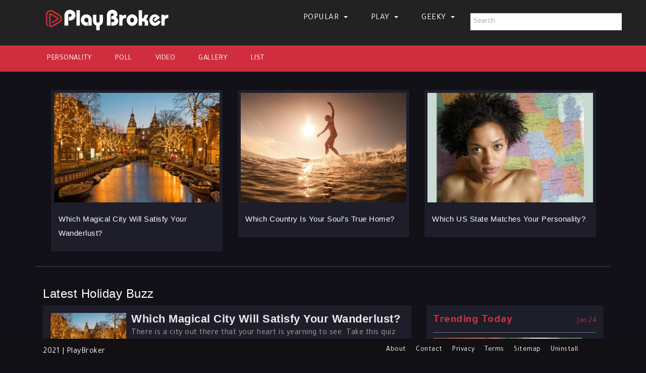

--- FILE ---
content_type: text/html; charset=UTF-8
request_url: http://playbroker.com/holiday
body_size: 13391
content:
<!DOCTYPE html>
<html lang="en">
    <head>
    <meta charset="utf-8">
    <meta name="viewport" content="width=device-width, initial-scale=1.0">
    <meta name="description" content="">
    <meta name="author" content="">
    <meta property="fb:app_id" content="166187624067045" />
    <meta name="google-adsense-account" content="sites-2288675768043065">
    <!-- <meta property="fb:page_id" content="1759607580727713" /> -->
    <title>Holiday Quizzes, Lists and Polls | PlayBroker</title>
    <link href="http://playbroker.com/css/bootstrap.min.css" rel="stylesheet">
    <link href="http://playbroker.com/assets/playbroker.com/css/responsive_carousel.css" rel="stylesheet">
    <link href="http://playbroker.com/assets/playbroker.com/css/style.css" rel="stylesheet">
	<link rel="stylesheet" href="http://playbroker.com/assets/css/sponser-widget.css" />
        <link rel="stylesheet" type="text/css" href="http://playbroker.com/assets/playbroker.com/font-awesome/css/font-awesome.css">
    <!--[if lt IE 9]>
        <script src="js/html5shiv.js"></script>
        <script src="js/respond.min.js"></script>
        <![endif]-->
    <link rel="shortcut icon" href="http://playbroker.com/assets/playbroker.com/images/ico/favicon.png" type="image/x-icon">
    
    <!-- QuickLaunch Widget Z-Index Fix -->
    <style>
    .searchbox-results-wrapper {
        position: relative;
        z-index: 9999 !important;
    }
    
    .searchbox-results-wrapper * {
        z-index: 9999 !important;
    }
    
    /* Ensure dropdown appears above navbar */
    .searchbox-results-wrapper .ql-dropdown,
    .searchbox-results-wrapper .ql-results {
        z-index: 10000 !important;
        position: absolute !important;
    }
    
    /* Fix navbar overflow issues */
    .navbar-collapse {
        overflow: visible !important;
    }
    
    .navbar-right {
        overflow: visible !important;
    }
    
    /* Ensure quicklaunch dropdown is not clipped */
    .searchbox-results-wrapper {
        overflow: visible !important;
    }
    
    /* QuickLaunch Input Width Fix for Web Mode */
    @media (min-width: 768px) {
        .searchbox-results-wrapper {
            min-width: 300px !important;
            width: 300px !important;
        }
        
        .searchbox-results-wrapper .ql-search {
            width: 100% !important;
            min-width: 300px !important;
        }
        
        .searchbox-results-wrapper .ql-dropdown,
        .searchbox-results-wrapper .ql-results {
            min-width: 300px !important;
            width: 100% !important;
        }
    }
    
    /* Mobile responsive width */
    @media (max-width: 767px) {
        .searchbox-results-wrapper {
            width: 100% !important;
        }
        
        .searchbox-results-wrapper .ql-search {
            width: 100% !important;
        }
        .my-nav {
            background-color: rgb(34, 34, 34);
        }
    }
    </style>
    <link rel="apple-touch-icon-precomposed" sizes="144x144" href="http://playbroker.com/assets/playbroker.com/images/ico/apple-touch-icon-144-precomposed.png">
    <link rel="apple-touch-icon-precomposed" sizes="114x114" href="http://playbroker.com/assets/playbroker.com/images/ico/apple-touch-icon-114-precomposed.png">
    <link rel="apple-touch-icon-precomposed" sizes="72x72" href="http://playbroker.com/assets/playbroker.com/images/ico/apple-touch-icon-72-precomposed.png">
    <link rel="apple-touch-icon-precomposed" href="http://playbroker.com/assets/playbroker.com/images/ico/apple-touch-icon-57-precomposed.png">
    <script type="text/javascript" src="http://playbroker.com/assets/playbroker.com/js/jquery-1.12.4.min.js"></script>
    <meta property="og:site_name" content="PlayBroker" />
	<meta property="og:type" content="website" />
    <meta property="og:url" content="http://playbroker.com/holiday" />
    <meta property="og:title" content="Holiday Quizzes, Lists and Polls | PlayBroker" />
    <meta property="og:description" content="Make Your Own Quiz, List or Poll | PlayBroker" />
    <meta property="og:image" content="http://playbroker.com/images/playbroker_fb.png"/>  
	    </head>
    <body>
        <header class="navbar navbar-inverse navbar-fixed-top" role="banner">
            <div class="fixed-top translator-container">
                            </div>
            <nav class="navbar navbar-invarse marginbot-18" role="navigation">
                <div class="container">
                    <div class="navbar-header">
                        <button type="button" class="navbar-toggle" data-toggle="collapse" data-target="#navbar-quiz">
                            <span class="sr-only">Toggle navigation</span>
                            <span class="icon-bar"></span>
                            <span class="icon-bar"></span>
                            <span class="icon-bar"></span>
                        </button>
                        <a class="navbar-brand" href="http://playbroker.com/"><img src="http://playbroker.com/assets/playbroker.com/images/logo.png"></a>
                    </div>
                    <!-- Collect the nav links, forms, and other content for toggling -->
                    
                    <div class="collapse navbar-collapse" id="navbar-quiz">
                        <ul class="nav navbar-nav main-nav top navbar-right my-nav">
                            <li class="dropdown border-right"> <a href="#" class="dropdown-toggle w400 menu" data-toggle="dropdown" role="button" aria-haspopup="true" aria-expanded="false">Popular <span class="caret"></span></a>
                                <ul class="dropdown-menu">
                                    <li><a href="http://playbroker.com/celebs">Celebs</a></li>
                                    <li><a href="http://playbroker.com/television">Television</a></li>
                                    <li><a href="http://playbroker.com/movies">Movies</a></li>
                                    <li><a href="http://playbroker.com/tunes">Tunes</a></li>
                                    <li><a href="http://playbroker.com/fashion">Fashion</a></li>
                                    <li><a href="http://playbroker.com/hot">Hot</a></li>
                                </ul>
                            </li>
                            <li class="dropdown border-right"> <a href="#" class="dropdown-toggle w400 menu" data-toggle="dropdown" role="button" aria-haspopup="true" aria-expanded="false">Play <span class="caret"></span></a>
                                <ul class="dropdown-menu">
                                    <li><a href="http://playbroker.com/adorable">Adorable</a></li>
                                    <li><a href="http://playbroker.com/humor">Humor</a></li>
                                    <li><a href="http://playbroker.com/throwback">Throwback</a></li>
                                    <li><a href="http://playbroker.com/food-and-drink">Food &amp; Drink</a></li>
                                    <li><a href="http://playbroker.com/relationships">Relationships</a></li>
                                    <li><a href="http://playbroker.com/pets">Pets</a></li>
                                    <li><a href="http://playbroker.com/holiday">holiday</a></li>
                                </ul>
                            </li>
                            <li class="dropdown border-right"> <a href="#" class="dropdown-toggle w400 menu" data-toggle="dropdown" role="button" aria-haspopup="true" aria-expanded="false">Geeky <span class="caret"></span></a>
                                <ul class="dropdown-menu">
                                    <li><a href="http://playbroker.com/culture">Culture</a></li>
                                    <li><a href="http://playbroker.com/reading">Reading</a></li>
                                    <li><a href="http://playbroker.com/gaming">Gaming</a></li>
                                    <li><a href="http://playbroker.com/technology">Technology</a></li>
                                    <li><a href="http://playbroker.com/web">Web</a></li>
                                    <li><a href="http://playbroker.com/international">International</a></li>
                                    <li><a href="http://playbroker.com/sport">Sport</a></li>
                                    <li><a href="http://playbroker.com/political">Political</a></li>
                                    <li><a href="http://playbroker.com/current-events">Current Events</a></li>
                                </ul>
                            </li>
<!--                             <li class="dropdown border-right"> <a href="#" class="dropdown-toggle w400 menu" data-toggle="dropdown" role="button" aria-haspopup="true" aria-expanded="false">News <span class="caret"></span></a>
                                <ul class="dropdown-menu">
                                    <li><a href="">Sports</a></li>
                                    <li><a href="">TV</a></li>
                                    <li><a href="">Film</a></li>
                                    <li><a href="">Music</a></li>
                                    <li><a href="">Celebrities</a></li>
                                </ul>
                            </li>
     -->          
                        <li class="visible-xs"><a href="http://playbroker.com/personalityQuiz">Personality</a></li>
                        <li class="visible-xs"><a href="http://playbroker.com/poll">Poll</a></li>
                        <li class="visible-xs"><a href="http://playbroker.com/video">Video</a></li>
                        <li class="visible-xs"><a href="http://playbroker.com/gallery">Gallery</a></li>
                        <li class="visible-xs"><a href="http://playbroker.com/list">List</a></li>   
                        
                        <!-- QuickLaunch Widget - Visible on all screen sizes -->
                        <li class="navbar-right">
                            <div class="searchbox-results-wrapper" style="margin-top: 7px;"><script type="text/javascript" src="https://k.quicklaunch.com/quicklaunch.js?affiliate=playbroker&redirect=https://playbroker.com/search?q=[search]"></script><input type="text" class="ql-search form-control" id="ql-search" placeholder="Search"></div>
                        </li>
             
                                                </ul>
                        
                        
                    </div><!-- /.navbar-collapse -->
                </div>  
            </nav>
            <div class="clearfix"></div>
            <nav class="navbar navbar-default z-99 hidden-xs">
                <div class="container">
                    <ul class="nav navbar-nav">
                        <li ><a href="http://playbroker.com/personalityQuiz">Personality</a></li>
                        <li ><a href="http://playbroker.com/poll">Poll</a></li>
                        <li ><a href="http://playbroker.com/video">Video</a></li>
                        <li ><a href="http://playbroker.com/gallery">Gallery</a></li>
                        <li ><a href="http://playbroker.com/list">List</a></li>
                    </ul>
                    <div class="navbar-right">
                        <!-- <form class="search-form" role="search" role="search" method="get" action="http://playbroker.com/search">
                            <div class="form-group pull-right" id="search">
                                <input type="text" class="form-control" placeholder="Search" name="search" id="srch_itm">
                                    <button type="submit" class="form-control form-control-submit">Submit</button>
                                    <span class="search-label"><i class="fa fa-search"></i></span>
                            </div>
                        </form> -->
                        
                    </div> 
                </div>
            </nav>
        </header>
        <div class="clearfix"></div> 
<section id="slider">
<div class="container">    
    <div id="adv_gp_products_3_columns_carousel" class="carousel slide three_shows_one_move gp_products_carousel_wrapper" data-ride="carousel" data-interval="3000">
        <div class="carousel-inner" role="listbox">
            <div class="item active">
                <div class="col-xs-12 col-sm-4 col-md-4 gp_products_item">
                    <div class="gp_products_inner">
                        <div class="gp_products_item_image">
                            <a href="http://playbroker.com/MansiSha/which-magical-city-will-satisfy-your-wanderlust">
                                <img src="https://buzzimages.s3-us-west-1.amazonaws.com/images/s3mv-44116/e31878244e518d9e0a7c55ff499dc193-r_large.jpeg" />
                            </a>
                        </div>
                        <div class="gp_products_item_caption">
                            <ul class="gp_products_caption_name">
                                <li><a href="http://playbroker.com/MansiSha/which-magical-city-will-satisfy-your-wanderlust">Which Magical City Will Satisfy Your Wanderlust?</a></li>
                            </ul>
                        </div>
                    </div>
                </div>
            </div>
                        <div class="item ">
                <div class="col-xs-12 col-sm-4 col-md-4 gp_products_item">
                    <div class="gp_products_inner">
                        <div class="gp_products_item_image">
                            <a href="http://playbroker.com/MansiSha/which-country-is-your-souls-true-home">
                                <img src="https://buzzimages.s3-us-west-1.amazonaws.com/images/s3mv-43983/1a1c34e2f828fe65a921db862ddab9a0-r_large.jpeg" />
                            </a>
                        </div>
                        <div class="gp_products_item_caption">
                            <ul class="gp_products_caption_name">
                                <li><a href="http://playbroker.com/MansiSha/which-country-is-your-souls-true-home">Which Country Is Your Soul’s True Home?</a></li>
                            </ul>
                        </div>
                    </div>
                </div>
            </div>
                        <div class="item ">
                <div class="col-xs-12 col-sm-4 col-md-4 gp_products_item">
                    <div class="gp_products_inner">
                        <div class="gp_products_item_image">
                            <a href="http://playbroker.com/MansiSha/which-us-state-matches-your-personality">
                                <img src="https://buzzimages.s3-us-west-1.amazonaws.com/images/s3mv-43640/572741ddfaa9f8eb9925f73160c7f968-r_large.jpeg" />
                            </a>
                        </div>
                        <div class="gp_products_item_caption">
                            <ul class="gp_products_caption_name">
                                <li><a href="http://playbroker.com/MansiSha/which-us-state-matches-your-personality">Which US State Matches Your Personality?</a></li>
                            </ul>
                        </div>
                    </div>
                </div>
            </div>
                        <div class="item ">
                <div class="col-xs-12 col-sm-4 col-md-4 gp_products_item">
                    <div class="gp_products_inner">
                        <div class="gp_products_item_image">
                            <a href="http://playbroker.com/MansiSha/what-is-your-ideal-retirement-state">
                                <img src="https://buzzimages.s3-us-west-1.amazonaws.com/images/s3mv-43639/329dc93a2c40769d20179a65b9e3b280-r_large.jpeg" />
                            </a>
                        </div>
                        <div class="gp_products_item_caption">
                            <ul class="gp_products_caption_name">
                                <li><a href="http://playbroker.com/MansiSha/what-is-your-ideal-retirement-state">What Is Your Ideal Retirement State?</a></li>
                            </ul>
                        </div>
                    </div>
                </div>
            </div>
                        <div class="item ">
                <div class="col-xs-12 col-sm-4 col-md-4 gp_products_item">
                    <div class="gp_products_inner">
                        <div class="gp_products_item_image">
                            <a href="http://playbroker.com/MansiSha/which-historic-american-city-should-you-live-in">
                                <img src="https://buzzimages.s3-us-west-1.amazonaws.com/images/s3mv-43636/a448b53ca49c99af658fa6f292dcbc5e-r_large.jpeg" />
                            </a>
                        </div>
                        <div class="gp_products_item_caption">
                            <ul class="gp_products_caption_name">
                                <li><a href="http://playbroker.com/MansiSha/which-historic-american-city-should-you-live-in">Which Historic American City Should You Live In?</a></li>
                            </ul>
                        </div>
                    </div>
                </div>
            </div>
                        <div class="item ">
                <div class="col-xs-12 col-sm-4 col-md-4 gp_products_item">
                    <div class="gp_products_inner">
                        <div class="gp_products_item_image">
                            <a href="http://playbroker.com/Pooja/are-you-a-true-californian">
                                <img src="https://buzzimages.s3-us-west-1.amazonaws.com/images/s3mv-43615/f091917f34335439b42018b536ef550e-r_large.jpeg" />
                            </a>
                        </div>
                        <div class="gp_products_item_caption">
                            <ul class="gp_products_caption_name">
                                <li><a href="http://playbroker.com/Pooja/are-you-a-true-californian">Are You A True Californian?</a></li>
                            </ul>
                        </div>
                    </div>
                </div>
            </div>
                        <div class="item ">
                <div class="col-xs-12 col-sm-4 col-md-4 gp_products_item">
                    <div class="gp_products_inner">
                        <div class="gp_products_item_image">
                            <a href="http://playbroker.com/MansiSha/which-us-city-should-you-move-to">
                                <img src="https://buzzimages.s3-us-west-1.amazonaws.com/images/s3mv-43612/71f998e796d788ea3fb2ff598f185f78-r_large.jpeg" />
                            </a>
                        </div>
                        <div class="gp_products_item_caption">
                            <ul class="gp_products_caption_name">
                                <li><a href="http://playbroker.com/MansiSha/which-us-city-should-you-move-to">Which US City Should You Move To?</a></li>
                            </ul>
                        </div>
                    </div>
                </div>
            </div>
                        <div class="item ">
                <div class="col-xs-12 col-sm-4 col-md-4 gp_products_item">
                    <div class="gp_products_inner">
                        <div class="gp_products_item_image">
                            <a href="http://playbroker.com/MansiSha/which-us-state-is-your-soul-from">
                                <img src="https://buzzimages.s3-us-west-1.amazonaws.com/images/s3mv-43569/6daa18f743c3d881cafa0b193ce34856-r_large.jpeg" />
                            </a>
                        </div>
                        <div class="gp_products_item_caption">
                            <ul class="gp_products_caption_name">
                                <li><a href="http://playbroker.com/MansiSha/which-us-state-is-your-soul-from">Which US State Is Your Soul From?</a></li>
                            </ul>
                        </div>
                    </div>
                </div>
            </div>
                        <div class="item ">
                <div class="col-xs-12 col-sm-4 col-md-4 gp_products_item">
                    <div class="gp_products_inner">
                        <div class="gp_products_item_image">
                            <a href="http://playbroker.com/MansiSha/which-us-state-should-you-move-to">
                                <img src="https://buzzimages.s3-us-west-1.amazonaws.com/images/s3mv-43567/a0343abb9faaa90e16d7e0a7d2263e13-r_large.jpeg" />
                            </a>
                        </div>
                        <div class="gp_products_item_caption">
                            <ul class="gp_products_caption_name">
                                <li><a href="http://playbroker.com/MansiSha/which-us-state-should-you-move-to">Which US State Should You Move To?</a></li>
                            </ul>
                        </div>
                    </div>
                </div>
            </div>
                        <div class="item ">
                <div class="col-xs-12 col-sm-4 col-md-4 gp_products_item">
                    <div class="gp_products_inner">
                        <div class="gp_products_item_image">
                            <a href="http://playbroker.com/MansiSha/where-will-you-live-in-10-years">
                                <img src="https://buzzimages.s3-us-west-1.amazonaws.com/images/s3mv-43563/8812ecde11972dfad1255af9ae2dced4-r_large.jpeg" />
                            </a>
                        </div>
                        <div class="gp_products_item_caption">
                            <ul class="gp_products_caption_name">
                                <li><a href="http://playbroker.com/MansiSha/where-will-you-live-in-10-years">Where Will You Live In 10 Years?</a></li>
                            </ul>
                        </div>
                    </div>
                </div>
            </div>
                        <div class="item ">
                <div class="col-xs-12 col-sm-4 col-md-4 gp_products_item">
                    <div class="gp_products_inner">
                        <div class="gp_products_item_image">
                            <a href="http://playbroker.com/MansiSha/which-country-fits-your-personality">
                                <img src="https://buzzimages.s3-us-west-1.amazonaws.com/images/s3mv-43562/245c0398aaacc5fe2ad24afc5a491291-r_large.jpeg" />
                            </a>
                        </div>
                        <div class="gp_products_item_caption">
                            <ul class="gp_products_caption_name">
                                <li><a href="http://playbroker.com/MansiSha/which-country-fits-your-personality">Which Country Fits Your Personality?</a></li>
                            </ul>
                        </div>
                    </div>
                </div>
            </div>
                        <div class="item ">
                <div class="col-xs-12 col-sm-4 col-md-4 gp_products_item">
                    <div class="gp_products_inner">
                        <div class="gp_products_item_image">
                            <a href="http://playbroker.com/MansiSha/what-is-your-perfect-state-to-live-in-based-on-your-personality">
                                <img src="https://buzzimages.s3-us-west-1.amazonaws.com/images/s3mv-43561/878bf970b6103f3a0b49c4499a1ac8f7-r_large.jpeg" />
                            </a>
                        </div>
                        <div class="gp_products_item_caption">
                            <ul class="gp_products_caption_name">
                                <li><a href="http://playbroker.com/MansiSha/what-is-your-perfect-state-to-live-in-based-on-your-personality">What Is Your Perfect State To Live In Based On Your Personality?</a></li>
                            </ul>
                        </div>
                    </div>
                </div>
            </div>
                        <div class="item ">
                <div class="col-xs-12 col-sm-4 col-md-4 gp_products_item">
                    <div class="gp_products_inner">
                        <div class="gp_products_item_image">
                            <a href="http://playbroker.com/MansiSha/tell-us-how-you-breathe-and-well-tell-you-your-personality-type">
                                <img src="https://buzzimages.s3-us-west-1.amazonaws.com/images/s3mv-43211/21a468f948909e1e1dee3aac6c633cc5-r_large.jpeg" />
                            </a>
                        </div>
                        <div class="gp_products_item_caption">
                            <ul class="gp_products_caption_name">
                                <li><a href="http://playbroker.com/MansiSha/tell-us-how-you-breathe-and-well-tell-you-your-personality-type">Tell Us How You Breathe And We’ll Tell You Your Personality Type!</a></li>
                            </ul>
                        </div>
                    </div>
                </div>
            </div>
                        <div class="item ">
                <div class="col-xs-12 col-sm-4 col-md-4 gp_products_item">
                    <div class="gp_products_inner">
                        <div class="gp_products_item_image">
                            <a href="http://playbroker.com/MansiSha/which-south-american-country-should-you-visit">
                                <img src="https://buzzimages.s3-us-west-1.amazonaws.com/images/s3mv-42864/62b0f141280c027990dc822c400a61cc-r_large.jpeg" />
                            </a>
                        </div>
                        <div class="gp_products_item_caption">
                            <ul class="gp_products_caption_name">
                                <li><a href="http://playbroker.com/MansiSha/which-south-american-country-should-you-visit">Which South American Country Should You Visit?</a></li>
                            </ul>
                        </div>
                    </div>
                </div>
            </div>
                        <div class="item ">
                <div class="col-xs-12 col-sm-4 col-md-4 gp_products_item">
                    <div class="gp_products_inner">
                        <div class="gp_products_item_image">
                            <a href="http://playbroker.com/MansiSha/which-direction-are-you-actually-heading-in">
                                <img src="https://buzzimages.s3-us-west-1.amazonaws.com/images/s3mv-42838/0dd5b97e229123f61345453421ee2afd-r_large.jpeg" />
                            </a>
                        </div>
                        <div class="gp_products_item_caption">
                            <ul class="gp_products_caption_name">
                                <li><a href="http://playbroker.com/MansiSha/which-direction-are-you-actually-heading-in">Which Direction Are You Actually Heading In?</a></li>
                            </ul>
                        </div>
                    </div>
                </div>
            </div>
                        <div class="item ">
                <div class="col-xs-12 col-sm-4 col-md-4 gp_products_item">
                    <div class="gp_products_inner">
                        <div class="gp_products_item_image">
                            <a href="http://playbroker.com/MansiSha/how-much-do-you-know-about-christmas">
                                <img src="https://buzzimages.s3-us-west-1.amazonaws.com/images/s3mv-42819/f90adbb457109da013c27467af216c5b-r_large.jpeg" />
                            </a>
                        </div>
                        <div class="gp_products_item_caption">
                            <ul class="gp_products_caption_name">
                                <li><a href="http://playbroker.com/MansiSha/how-much-do-you-know-about-christmas">How Much Do You Know About Christmas?</a></li>
                            </ul>
                        </div>
                    </div>
                </div>
            </div>
                        <div class="item ">
                <div class="col-xs-12 col-sm-4 col-md-4 gp_products_item">
                    <div class="gp_products_inner">
                        <div class="gp_products_item_image">
                            <a href="http://playbroker.com/MansiSha/which-thanksgiving-side-dish-really-matches-your-personality">
                                <img src="https://buzzimages.s3-us-west-1.amazonaws.com/images/s3mv-42788/73ed5c432c01759c36372ec6eeaaa948-r_large.jpeg" />
                            </a>
                        </div>
                        <div class="gp_products_item_caption">
                            <ul class="gp_products_caption_name">
                                <li><a href="http://playbroker.com/MansiSha/which-thanksgiving-side-dish-really-matches-your-personality">Which Thanksgiving Side Dish Really Matches Your Personality?</a></li>
                            </ul>
                        </div>
                    </div>
                </div>
            </div>
                        <div class="item ">
                <div class="col-xs-12 col-sm-4 col-md-4 gp_products_item">
                    <div class="gp_products_inner">
                        <div class="gp_products_item_image">
                            <a href="http://playbroker.com/MansiSha/how-will-you-get-in-the-christmas-spirit">
                                <img src="https://buzzimages.s3-us-west-1.amazonaws.com/images/s3mv-42742/d8982bcbd4cb8b71d4dfa82ae8f4d8fb-r_large.jpeg" />
                            </a>
                        </div>
                        <div class="gp_products_item_caption">
                            <ul class="gp_products_caption_name">
                                <li><a href="http://playbroker.com/MansiSha/how-will-you-get-in-the-christmas-spirit">How Will You Get In The Christmas Spirit?</a></li>
                            </ul>
                        </div>
                    </div>
                </div>
            </div>
                        <div class="item ">
                <div class="col-xs-12 col-sm-4 col-md-4 gp_products_item">
                    <div class="gp_products_inner">
                        <div class="gp_products_item_image">
                            <a href="http://playbroker.com/MansiSha/which-classic-christmas-carol-are-you">
                                <img src="https://buzzimages.s3-us-west-1.amazonaws.com/images/s3mv-42740/7f08040f7e7b6b26b5b0a1a7e51f432e-r_large.jpeg" />
                            </a>
                        </div>
                        <div class="gp_products_item_caption">
                            <ul class="gp_products_caption_name">
                                <li><a href="http://playbroker.com/MansiSha/which-classic-christmas-carol-are-you">Which Classic Christmas Carol Are You?</a></li>
                            </ul>
                        </div>
                    </div>
                </div>
            </div>
                        <div class="item ">
                <div class="col-xs-12 col-sm-4 col-md-4 gp_products_item">
                    <div class="gp_products_inner">
                        <div class="gp_products_item_image">
                            <a href="http://playbroker.com/MansiSha/what-kind-of-christmas-tree-are-you">
                                <img src="https://buzzimages.s3-us-west-1.amazonaws.com/images/s3mv-42739/2c7d0955f0f11c95f2fb1a99438c5633-r_large.jpeg" />
                            </a>
                        </div>
                        <div class="gp_products_item_caption">
                            <ul class="gp_products_caption_name">
                                <li><a href="http://playbroker.com/MansiSha/what-kind-of-christmas-tree-are-you">What Kind Of Christmas Tree Are You?</a></li>
                            </ul>
                        </div>
                    </div>
                </div>
            </div>
                        <div class="item ">
                <div class="col-xs-12 col-sm-4 col-md-4 gp_products_item">
                    <div class="gp_products_inner">
                        <div class="gp_products_item_image">
                            <a href="http://playbroker.com/Pooja/which-famous-thanksgiving-food-are-you">
                                <img src="https://buzzimages.s3-us-west-1.amazonaws.com/images/s3mv-42664/e63548571fb3b583d4fc36f70bd6c55b-r_large.jpeg" />
                            </a>
                        </div>
                        <div class="gp_products_item_caption">
                            <ul class="gp_products_caption_name">
                                <li><a href="http://playbroker.com/Pooja/which-famous-thanksgiving-food-are-you">Which Famous Thanksgiving Food Are You?</a></li>
                            </ul>
                        </div>
                    </div>
                </div>
            </div>
                        <div class="item ">
                <div class="col-xs-12 col-sm-4 col-md-4 gp_products_item">
                    <div class="gp_products_inner">
                        <div class="gp_products_item_image">
                            <a href="http://playbroker.com/MansiSha/are-you-a-witch-or-a-vampire">
                                <img src="https://buzzimages.s3-us-west-1.amazonaws.com/images/s3mv-42576/737f271440b1367a8ac6473739e151fc-r_large.jpeg" />
                            </a>
                        </div>
                        <div class="gp_products_item_caption">
                            <ul class="gp_products_caption_name">
                                <li><a href="http://playbroker.com/MansiSha/are-you-a-witch-or-a-vampire">Are You A Witch Or A Vampire?</a></li>
                            </ul>
                        </div>
                    </div>
                </div>
            </div>
                        <div class="item ">
                <div class="col-xs-12 col-sm-4 col-md-4 gp_products_item">
                    <div class="gp_products_inner">
                        <div class="gp_products_item_image">
                            <a href="http://playbroker.com/MansiSha/which-latin-american-city-should-you-visit">
                                <img src="https://buzzimages.s3-us-west-1.amazonaws.com/images/s3mv-42547/b0c506b694314a338bbc0d18d70b7046-r_large.jpeg" />
                            </a>
                        </div>
                        <div class="gp_products_item_caption">
                            <ul class="gp_products_caption_name">
                                <li><a href="http://playbroker.com/MansiSha/which-latin-american-city-should-you-visit">Which Latin American City Should You Visit?</a></li>
                            </ul>
                        </div>
                    </div>
                </div>
            </div>
                        <div class="item ">
                <div class="col-xs-12 col-sm-4 col-md-4 gp_products_item">
                    <div class="gp_products_inner">
                        <div class="gp_products_item_image">
                            <a href="http://playbroker.com/MansiSha/what-will-your-love-life-be-like-in-six-months">
                                <img src="https://buzzimages.s3-us-west-1.amazonaws.com/images/s3mv-42527/e1c164ebc21febf29e043709ade61b52-r_large.jpeg" />
                            </a>
                        </div>
                        <div class="gp_products_item_caption">
                            <ul class="gp_products_caption_name">
                                <li><a href="http://playbroker.com/MansiSha/what-will-your-love-life-be-like-in-six-months">What Will Your Love Life Be Like In Six Months?</a></li>
                            </ul>
                        </div>
                    </div>
                </div>
            </div>
                        <div class="item ">
                <div class="col-xs-12 col-sm-4 col-md-4 gp_products_item">
                    <div class="gp_products_inner">
                        <div class="gp_products_item_image">
                            <a href="http://playbroker.com/MansiSha/which-country-is-your-souls-final-destination">
                                <img src="https://buzzimages.s3-us-west-1.amazonaws.com/images/s3mv-42472/c7465327e7d6ab500e49cb8fcdee6107-r_large.jpeg" />
                            </a>
                        </div>
                        <div class="gp_products_item_caption">
                            <ul class="gp_products_caption_name">
                                <li><a href="http://playbroker.com/MansiSha/which-country-is-your-souls-final-destination">Which Country Is Your Soul’s Final Destination?</a></li>
                            </ul>
                        </div>
                    </div>
                </div>
            </div>
                    </div>
        <!--======= Left Button =========-->
        <a class="left carousel-control gp_products_carousel_control_left" href="#adv_gp_products_3_columns_carousel" role="button" data-slide="prev">
            <span class="fa fa-angle-left gp_products_carousel_control_icons" aria-hidden="true"></span>
            <span class="sr-only">Previous</span>
        </a>
        <!--======= Right Button =========-->
        <a class="right carousel-control gp_products_carousel_control_right" href="#adv_gp_products_3_columns_carousel" role="button" data-slide="next">
            <span class="fa fa-angle-right gp_products_carousel_control_icons" aria-hidden="true"></span>
            <span class="sr-only">Next</span>
        </a>
    </div>
<div class="clearfix"></div>
<hr>
  
                <div class="col-md-12 col-xs-12">
            <h3>Latest Holiday Buzz</h3> 
        </div>
                <div class="clearfix"></div>
        <div class="col-md-8 col-sm-8 col-xs-12" id="article-listing">
                        		
            <div class="media">
                <div class="media-left">
                    <a href="http://playbroker.com/MansiSha/which-magical-city-will-satisfy-your-wanderlust"><img src="https://buzzimages.s3-us-west-1.amazonaws.com/images/s3mv-44116/e31878244e518d9e0a7c55ff499dc193-r_small.jpeg" class="media-object width-150"></a>
                </div>
                <div class="media-body">
                    <h4 class="media-heading"><b><a href="http://playbroker.com/MansiSha/which-magical-city-will-satisfy-your-wanderlust" >Which Magical City Will Satisfy Your Wanderlust?</a></b></h4>
                    <p>There is a city out there that your heart is yearning to see. Take this quiz to reveal which magical city will satisfy y...</span></p>
                   <p> <span>Posted 83 months ago by Mansi Sharma</span></p>
                </div>
            </div>
            <hr>
                           		
            <div class="media">
                <div class="media-left">
                    <a href="http://playbroker.com/MansiSha/which-country-is-your-souls-true-home"><img src="https://buzzimages.s3-us-west-1.amazonaws.com/images/s3mv-43983/1a1c34e2f828fe65a921db862ddab9a0-r_small.jpeg" class="media-object width-150"></a>
                </div>
                <div class="media-body">
                    <h4 class="media-heading"><b><a href="http://playbroker.com/MansiSha/which-country-is-your-souls-true-home" >Which Country Is Your Soul’s True Home?</a></b></h4>
                    <p>Home may be where the heart is, but which country is your soul's true home? Do you know where you really belong on this ...</span></p>
                   <p> <span>Posted 84 months ago by Mansi Sharma</span></p>
                </div>
            </div>
            <hr>
                           		
            <div class="media">
                <div class="media-left">
                    <a href="http://playbroker.com/MansiSha/which-us-state-matches-your-personality"><img src="https://buzzimages.s3-us-west-1.amazonaws.com/images/s3mv-43640/572741ddfaa9f8eb9925f73160c7f968-r_small.jpeg" class="media-object width-150"></a>
                </div>
                <div class="media-body">
                    <h4 class="media-heading"><b><a href="http://playbroker.com/MansiSha/which-us-state-matches-your-personality" >Which US State Matches Your Personality?</a></b></h4>
                    <p>There are 50 of them, each state with its own distinct characteristics. Take this quiz now to find out which one you’r...</span></p>
                   <p> <span>Posted 85 months ago by Mansi Sharma</span></p>
                </div>
            </div>
            <hr>
                           		
            <div class="media">
                <div class="media-left">
                    <a href="http://playbroker.com/MansiSha/what-is-your-ideal-retirement-state"><img src="https://buzzimages.s3-us-west-1.amazonaws.com/images/s3mv-43639/329dc93a2c40769d20179a65b9e3b280-r_small.jpeg" class="media-object width-150"></a>
                </div>
                <div class="media-body">
                    <h4 class="media-heading"><b><a href="http://playbroker.com/MansiSha/what-is-your-ideal-retirement-state" >What Is Your Ideal Retirement State?</a></b></h4>
                    <p>Where should you move when you retire? Take this quiz to find out which state suits you best!</span></p>
                   <p> <span>Posted 85 months ago by Mansi Sharma</span></p>
                </div>
            </div>
            <hr>
                           		
            <div class="media">
                <div class="media-left">
                    <a href="http://playbroker.com/MansiSha/which-historic-american-city-should-you-live-in"><img src="https://buzzimages.s3-us-west-1.amazonaws.com/images/s3mv-43636/a448b53ca49c99af658fa6f292dcbc5e-r_small.jpeg" class="media-object width-150"></a>
                </div>
                <div class="media-body">
                    <h4 class="media-heading"><b><a href="http://playbroker.com/MansiSha/which-historic-american-city-should-you-live-in" >Which Historic American City Should You Live In?</a></b></h4>
                    <p>America is full of historic cities, each with charms and stories that make them special! Ever wondered which historic Am...</span></p>
                   <p> <span>Posted 85 months ago by Mansi Sharma</span></p>
                </div>
            </div>
            <hr>
                           		
            <div class="media">
                <div class="media-left">
                    <a href="http://playbroker.com/Pooja/are-you-a-true-californian"><img src="https://buzzimages.s3-us-west-1.amazonaws.com/images/s3mv-43615/f091917f34335439b42018b536ef550e-r_small.jpeg" class="media-object width-150"></a>
                </div>
                <div class="media-body">
                    <h4 class="media-heading"><b><a href="http://playbroker.com/Pooja/are-you-a-true-californian" >Are You A True Californian?</a></b></h4>
                    <p>Your choice of food will reveal the answer.</span></p>
                   <p> <span>Posted 85 months ago by Pooja</span></p>
                </div>
            </div>
            <hr>
                           		
            <div class="media">
                <div class="media-left">
                    <a href="http://playbroker.com/MansiSha/which-us-city-should-you-move-to"><img src="https://buzzimages.s3-us-west-1.amazonaws.com/images/s3mv-43612/71f998e796d788ea3fb2ff598f185f78-r_small.jpeg" class="media-object width-150"></a>
                </div>
                <div class="media-body">
                    <h4 class="media-heading"><b><a href="http://playbroker.com/MansiSha/which-us-city-should-you-move-to" >Which US City Should You Move To?</a></b></h4>
                    <p>Some cities in the United States have a unique personality all their own. Take this quiz to see which one matches yours ...</span></p>
                   <p> <span>Posted 85 months ago by Mansi Sharma</span></p>
                </div>
            </div>
            <hr>
                           		
            <div class="media">
                <div class="media-left">
                    <a href="http://playbroker.com/MansiSha/which-us-state-is-your-soul-from"><img src="https://buzzimages.s3-us-west-1.amazonaws.com/images/s3mv-43569/6daa18f743c3d881cafa0b193ce34856-r_small.jpeg" class="media-object width-150"></a>
                </div>
                <div class="media-body">
                    <h4 class="media-heading"><b><a href="http://playbroker.com/MansiSha/which-us-state-is-your-soul-from" >Which US State Is Your Soul From?</a></b></h4>
                    <p>Do you belong in tropical Hawaii, or does your spirit scream busy New York?</span></p>
                   <p> <span>Posted 85 months ago by Mansi Sharma</span></p>
                </div>
            </div>
            <hr>
                           		
            <div class="media">
                <div class="media-left">
                    <a href="http://playbroker.com/MansiSha/which-us-state-should-you-move-to"><img src="https://buzzimages.s3-us-west-1.amazonaws.com/images/s3mv-43567/a0343abb9faaa90e16d7e0a7d2263e13-r_small.jpeg" class="media-object width-150"></a>
                </div>
                <div class="media-body">
                    <h4 class="media-heading"><b><a href="http://playbroker.com/MansiSha/which-us-state-should-you-move-to" >Which US State Should You Move To?</a></b></h4>
                    <p>There are 50 states but which one would make you happiest to live in? Take this quiz to find out!</span></p>
                   <p> <span>Posted 78 months ago by Mansi Sharma</span></p>
                </div>
            </div>
            <hr>
                           		
            <div class="media">
                <div class="media-left">
                    <a href="http://playbroker.com/MansiSha/where-will-you-live-in-10-years"><img src="https://buzzimages.s3-us-west-1.amazonaws.com/images/s3mv-43563/8812ecde11972dfad1255af9ae2dced4-r_small.jpeg" class="media-object width-150"></a>
                </div>
                <div class="media-body">
                    <h4 class="media-heading"><b><a href="http://playbroker.com/MansiSha/where-will-you-live-in-10-years" >Where Will You Live In 10 Years?</a></b></h4>
                    <p>Which US state will you be living in ten years from now?</span></p>
                   <p> <span>Posted 85 months ago by Mansi Sharma</span></p>
                </div>
            </div>
            <hr>
                           		
            <div class="media">
                <div class="media-left">
                    <a href="http://playbroker.com/MansiSha/which-country-fits-your-personality"><img src="https://buzzimages.s3-us-west-1.amazonaws.com/images/s3mv-43562/245c0398aaacc5fe2ad24afc5a491291-r_small.jpeg" class="media-object width-150"></a>
                </div>
                <div class="media-body">
                    <h4 class="media-heading"><b><a href="http://playbroker.com/MansiSha/which-country-fits-your-personality" >Which Country Fits Your Personality?</a></b></h4>
                    <p>Which spot on the globe is the home to your soul? Take this quiz to discover which country fits your personality.</span></p>
                   <p> <span>Posted 85 months ago by Mansi Sharma</span></p>
                </div>
            </div>
            <hr>
                           		
            <div class="media">
                <div class="media-left">
                    <a href="http://playbroker.com/MansiSha/what-is-your-perfect-state-to-live-in-based-on-your-personality"><img src="https://buzzimages.s3-us-west-1.amazonaws.com/images/s3mv-43561/878bf970b6103f3a0b49c4499a1ac8f7-r_small.jpeg" class="media-object width-150"></a>
                </div>
                <div class="media-body">
                    <h4 class="media-heading"><b><a href="http://playbroker.com/MansiSha/what-is-your-perfect-state-to-live-in-based-on-your-personality" >What Is Your Perfect State To Live In Based On Your Personality?</a></b></h4>
                    <p>Where would you feel most at home? Take this quiz to find out now!</span></p>
                   <p> <span>Posted 85 months ago by Mansi Sharma</span></p>
                </div>
            </div>
            <hr>
                           		
            <div class="media">
                <div class="media-left">
                    <a href="http://playbroker.com/MansiSha/tell-us-how-you-breathe-and-well-tell-you-your-personality-type"><img src="https://buzzimages.s3-us-west-1.amazonaws.com/images/s3mv-43211/21a468f948909e1e1dee3aac6c633cc5-r_small.jpeg" class="media-object width-150"></a>
                </div>
                <div class="media-body">
                    <h4 class="media-heading"><b><a href="http://playbroker.com/MansiSha/tell-us-how-you-breathe-and-well-tell-you-your-personality-type" >Tell Us How You Breathe And We’ll Tell You Your Personality Type!</a></b></h4>
                    <p>Tell us a little bit about how you breathe and we'll tell you your exact personality type! Did you know your breathing c...</span></p>
                   <p> <span>Posted 86 months ago by Mansi Sharma</span></p>
                </div>
            </div>
            <hr>
                           		
            <div class="media">
                <div class="media-left">
                    <a href="http://playbroker.com/MansiSha/which-south-american-country-should-you-visit"><img src="https://buzzimages.s3-us-west-1.amazonaws.com/images/s3mv-42864/62b0f141280c027990dc822c400a61cc-r_small.jpeg" class="media-object width-150"></a>
                </div>
                <div class="media-body">
                    <h4 class="media-heading"><b><a href="http://playbroker.com/MansiSha/which-south-american-country-should-you-visit" >Which South American Country Should You Visit?</a></b></h4>
                    <p>The perfect South American country is waiting for you, but which one should you visit based on your personality? Ready t...</span></p>
                   <p> <span>Posted 87 months ago by Mansi Sharma</span></p>
                </div>
            </div>
            <hr>
                           		
            <div class="media">
                <div class="media-left">
                    <a href="http://playbroker.com/MansiSha/which-direction-are-you-actually-heading-in"><img src="https://buzzimages.s3-us-west-1.amazonaws.com/images/s3mv-42838/0dd5b97e229123f61345453421ee2afd-r_small.jpeg" class="media-object width-150"></a>
                </div>
                <div class="media-body">
                    <h4 class="media-heading"><b><a href="http://playbroker.com/MansiSha/which-direction-are-you-actually-heading-in" >Which Direction Are You Actually Heading In?</a></b></h4>
                    <p>Everyone is heading in a certain direction, but which direction are you actually heading in? Take these 10 quiz question...</span></p>
                   <p> <span>Posted 87 months ago by Mansi Sharma</span></p>
                </div>
            </div>
            <hr>
                           		
            <div class="media">
                <div class="media-left">
                    <a href="http://playbroker.com/MansiSha/how-much-do-you-know-about-christmas"><img src="https://buzzimages.s3-us-west-1.amazonaws.com/images/s3mv-42819/f90adbb457109da013c27467af216c5b-r_small.jpeg" class="media-object width-150"></a>
                </div>
                <div class="media-body">
                    <h4 class="media-heading"><b><a href="http://playbroker.com/MansiSha/how-much-do-you-know-about-christmas" >How Much Do You Know About Christmas?</a></b></h4>
                    <p>Think you've got enough Christmas spirit in you to take on our fabulously festive Christmas trivia quiz? You'll be teste...</span></p>
                   <p> <span>Posted 87 months ago by Mansi Sharma</span></p>
                </div>
            </div>
            <hr>
                           		
            <div class="media">
                <div class="media-left">
                    <a href="http://playbroker.com/MansiSha/which-thanksgiving-side-dish-really-matches-your-personality"><img src="https://buzzimages.s3-us-west-1.amazonaws.com/images/s3mv-42788/73ed5c432c01759c36372ec6eeaaa948-r_small.jpeg" class="media-object width-150"></a>
                </div>
                <div class="media-body">
                    <h4 class="media-heading"><b><a href="http://playbroker.com/MansiSha/which-thanksgiving-side-dish-really-matches-your-personality" >Which Thanksgiving Side Dish Really Matches Your Personality?</a></b></h4>
                    <p>What side dish would you gobble? Take this quiz to find out now!</span></p>
                   <p> <span>Posted 87 months ago by Mansi Sharma</span></p>
                </div>
            </div>
            <hr>
                           		
            <div class="media">
                <div class="media-left">
                    <a href="http://playbroker.com/MansiSha/how-will-you-get-in-the-christmas-spirit"><img src="https://buzzimages.s3-us-west-1.amazonaws.com/images/s3mv-42742/d8982bcbd4cb8b71d4dfa82ae8f4d8fb-r_small.jpeg" class="media-object width-150"></a>
                </div>
                <div class="media-body">
                    <h4 class="media-heading"><b><a href="http://playbroker.com/MansiSha/how-will-you-get-in-the-christmas-spirit" >How Will You Get In The Christmas Spirit?</a></b></h4>
                    <p>While some people are inherently in the Christmas spirit, many are not. Do you know how you will get into the Christmas ...</span></p>
                   <p> <span>Posted 87 months ago by Mansi Sharma</span></p>
                </div>
            </div>
            <hr>
                           		
            <div class="media">
                <div class="media-left">
                    <a href="http://playbroker.com/MansiSha/which-classic-christmas-carol-are-you"><img src="https://buzzimages.s3-us-west-1.amazonaws.com/images/s3mv-42740/7f08040f7e7b6b26b5b0a1a7e51f432e-r_small.jpeg" class="media-object width-150"></a>
                </div>
                <div class="media-body">
                    <h4 class="media-heading"><b><a href="http://playbroker.com/MansiSha/which-classic-christmas-carol-are-you" >Which Classic Christmas Carol Are You?</a></b></h4>
                    <p>If you were a Christmas carol, do you know which one you'd be? It might not be the carol you have in mind! Take these 10...</span></p>
                   <p> <span>Posted 87 months ago by Mansi Sharma</span></p>
                </div>
            </div>
            <hr>
                           		
            <div class="media">
                <div class="media-left">
                    <a href="http://playbroker.com/MansiSha/what-kind-of-christmas-tree-are-you"><img src="https://buzzimages.s3-us-west-1.amazonaws.com/images/s3mv-42739/2c7d0955f0f11c95f2fb1a99438c5633-r_small.jpeg" class="media-object width-150"></a>
                </div>
                <div class="media-body">
                    <h4 class="media-heading"><b><a href="http://playbroker.com/MansiSha/what-kind-of-christmas-tree-are-you" >What Kind Of Christmas Tree Are You?</a></b></h4>
                    <p>If you were a Christmas tree, what kind of Christmas tree would you be? Strong and sturdy? Perhaps, a bit on the soft si...</span></p>
                   <p> <span>Posted 87 months ago by Mansi Sharma</span></p>
                </div>
            </div>
            <hr>
                           		
            <div class="media">
                <div class="media-left">
                    <a href="http://playbroker.com/Pooja/which-famous-thanksgiving-food-are-you"><img src="https://buzzimages.s3-us-west-1.amazonaws.com/images/s3mv-42664/e63548571fb3b583d4fc36f70bd6c55b-r_small.jpeg" class="media-object width-150"></a>
                </div>
                <div class="media-body">
                    <h4 class="media-heading"><b><a href="http://playbroker.com/Pooja/which-famous-thanksgiving-food-are-you" >Which Famous Thanksgiving Food Are You?</a></b></h4>
                    <p>A Sweet Potato Pie or A Pumpkin Roll</span></p>
                   <p> <span>Posted 87 months ago by Pooja</span></p>
                </div>
            </div>
            <hr>
                           		
            <div class="media">
                <div class="media-left">
                    <a href="http://playbroker.com/MansiSha/are-you-a-witch-or-a-vampire"><img src="https://buzzimages.s3-us-west-1.amazonaws.com/images/s3mv-42576/737f271440b1367a8ac6473739e151fc-r_small.jpeg" class="media-object width-150"></a>
                </div>
                <div class="media-body">
                    <h4 class="media-heading"><b><a href="http://playbroker.com/MansiSha/are-you-a-witch-or-a-vampire" >Are You A Witch Or A Vampire?</a></b></h4>
                    <p>With Halloween right around the corner, it's time to find out if you really go bump in the night! Are you really more li...</span></p>
                   <p> <span>Posted 87 months ago by Mansi Sharma</span></p>
                </div>
            </div>
            <hr>
                           		
            <div class="media">
                <div class="media-left">
                    <a href="http://playbroker.com/MansiSha/which-latin-american-city-should-you-visit"><img src="https://buzzimages.s3-us-west-1.amazonaws.com/images/s3mv-42547/b0c506b694314a338bbc0d18d70b7046-r_small.jpeg" class="media-object width-150"></a>
                </div>
                <div class="media-body">
                    <h4 class="media-heading"><b><a href="http://playbroker.com/MansiSha/which-latin-american-city-should-you-visit" >Which Latin American City Should You Visit?</a></b></h4>
                    <p>Feel like getting a bit adventurous? Nothing says adventure like a trip to Latin America! Which Latin American city shou...</span></p>
                   <p> <span>Posted 79 months ago by Mansi Sharma</span></p>
                </div>
            </div>
            <hr>
                           		
            <div class="media">
                <div class="media-left">
                    <a href="http://playbroker.com/MansiSha/what-will-your-love-life-be-like-in-six-months"><img src="https://buzzimages.s3-us-west-1.amazonaws.com/images/s3mv-42527/e1c164ebc21febf29e043709ade61b52-r_small.jpeg" class="media-object width-150"></a>
                </div>
                <div class="media-body">
                    <h4 class="media-heading"><b><a href="http://playbroker.com/MansiSha/what-will-your-love-life-be-like-in-six-months" >What Will Your Love Life Be Like In Six Months?</a></b></h4>
                    <p>Ah, love. It can be easy breezy or a total roller coaster ride of emotions. Do you know what your love life will be like...</span></p>
                   <p> <span>Posted 87 months ago by Mansi Sharma</span></p>
                </div>
            </div>
            <hr>
                           		
            <div class="media">
                <div class="media-left">
                    <a href="http://playbroker.com/MansiSha/which-country-is-your-souls-final-destination"><img src="https://buzzimages.s3-us-west-1.amazonaws.com/images/s3mv-42472/c7465327e7d6ab500e49cb8fcdee6107-r_small.jpeg" class="media-object width-150"></a>
                </div>
                <div class="media-body">
                    <h4 class="media-heading"><b><a href="http://playbroker.com/MansiSha/which-country-is-your-souls-final-destination" >Which Country Is Your Soul’s Final Destination?</a></b></h4>
                    <p>When you finally reach the end of your journey, which country will be your soul's final resting place? Ready to find out...</span></p>
                   <p> <span>Posted 88 months ago by Mansi Sharma</span></p>
                </div>
            </div>
            <hr>
                       	
        </div>
    
<script type="text/javascript">
var category = "holiday";
var type = "";
var quizzesLoaded = 25;
var allQuizzesLoaded = 0;
var base_url = "http://playbroker.com/";

function loadMoreQuizzes()
{
    $.ajax({
            type:'POST',
            url: 'http://playbroker.com/load-more-quizzes',
            data: {category: category, type: type, offset: quizzesLoaded},
            success:function(data){
                var obj = JSON.parse(data);
                if(obj && obj.constructor === Array && obj.length > 0)
                {
                    console.log(obj);
                    var html = '';
                    var q_url = '';
                    var desc = '';
                    for(o in obj)
                    {
                        if(obj[o].description.length > 120)
                                desc = obj[o].description.substr(0, 120)+"...";
                        else
                                desc = obj[o].description;

			defaultImage = obj[o].image_url;
                        imageUrl = defaultImage.replace("quizdestiny.com" , "playbroker.com"); 
                        q_url = base_url+obj[o].username+'/'+obj[o].slug_title;
                        html = '<div class="media">';
                        html += '<div class="media-left"><a href="'+q_url+'"><img src="'+imageUrl+'" class="media-object width-150" /></a> </div>';
                        html += '<div class="media-body"><h4 class="media-heading"><b><a href="'+q_url+'" class="headline">'+obj[o].title+'</a></b></h4>';
                                            html += '<p>'+desc+'</p>';
                        html += '<p><span>Posted '+obj[o].timeDiffVal+' '+obj[o].timeDiffCur+' ago by '+obj[o].full_name+'</span></p>';
                        html += ' </div></div><hr>';
                        //<a href="'+base_url+obj[o].username+'">
                        $('#article-listing').append(html);
                        quizzesLoaded++;
                    }
                }
                else
                    allQuizzesLoaded = 1;
            },
            error: function(data){
                console.log("error");
            }
    });
}

$(document).scroll(function(){
    if ($(window).scrollTop() + $(window).height() == $(document).height()) {
        console.log("Load more quizzes");
            if(allQuizzesLoaded == 0)
                loadMoreQuizzes();
    }
});
</script>
<div class="col-md-4 col-sm-4 col-xs-12">
    <div class="sidebar">
                <div class="clearfix"></div>
                
        <div class="header">
            <a href="javascript:void(0)"><b>Trending Today </b><span>Jan 24</span></a>
        </div>
        <ul>
            <li>
                <img src="https://buzzimages.s3-us-west-1.amazonaws.com/images/s3mv-38159/53c3809b8f53a76ce800a49eb60832d4-r_medium.jpeg" class="img-responsive">
                <a href="http://playbroker.com/FranAdMe/are-you-an-ads-guru-the-ultimate-super-bowl-commercial-quiz" class="headline">Are You An Ads Guru? The Ultimate Super Bowl Commercial Quiz</a>
                <span>By Fran  </span>
            </li>            
        </ul>
                <div class="clearfix"></div>
         <div class="header"><b> Latest Buzzes</b> </div>
       
        <ul id="numbered-list" class="listing thumbs right">
                                <li>
                      
                        <a href="http://playbroker.com/Admedia564/which-type-of-book-do-you-read-most-often"><img src="https://buzzimages.s3-us-west-1.amazonaws.com/images/0370aadca897af5047706d4247ca2eb4/2170327f94a4737fc325d704ca3eaed8-r_medium.jpeg" class="img-responsive" /></a>
                        <a href="http://playbroker.com/Admedia564/which-type-of-book-do-you-read-most-often" class="headline">Which Type of Book Do You Read Most Often?</a>
                        
                        <span>By Samashti Sharma</span>
                                            </li>
                                    <li>
                      
                        <a href="http://playbroker.com/Admedia564/which-type-of-book-do-you-read-most-often"><img src="https://buzzimages.s3-us-west-1.amazonaws.com/images/b52cfafe31e6135e0dcafba7f74bff28/3317bf7d5053d6f000be5ddd6207cf2c-r_medium.jpeg" class="img-responsive" /></a>
                        <a href="http://playbroker.com/Admedia564/which-type-of-book-do-you-read-most-often" class="headline">Which Type of Book Do You Read Most Often?</a>
                        
                        <span>By Samashti Sharma</span>
                                            </li>
                                    <li>
                      
                        <a href="http://playbroker.com/Admedia564/what-makes-you-feel-accomplished-at-the-end-of-the-day"><img src="https://buzzimages.s3-us-west-1.amazonaws.com/images/38f74a233e1ff8e3893869e4614bcb53/bd41f14861c2135a3d8ac62b367a6924-r_medium.png" class="img-responsive" /></a>
                        <a href="http://playbroker.com/Admedia564/what-makes-you-feel-accomplished-at-the-end-of-the-day" class="headline">What Makes You Feel Accomplished at the End of the Day?</a>
                        
                        <span>By Samashti Sharma</span>
                                            </li>
                                    <li>
                      
                        <a href="http://playbroker.com/Admedia564/whats-your-self-protection-strategy"><img src="https://buzzimages.s3-us-west-1.amazonaws.com/images/dbc2d672db552d98b25058f359ed16a5/17763589cc8571dba64cdf119fe618c5-r_medium.png" class="img-responsive" /></a>
                        <a href="http://playbroker.com/Admedia564/whats-your-self-protection-strategy" class="headline">What’s Your Self-Protection Strategy?</a>
                        
                        <span>By Samashti Sharma</span>
                                            </li>
                                    <li>
                      
                        <a href="http://playbroker.com/Admedia564/what-is-the-most-important-feature-in-a-smartphone"><img src="https://buzzimages.s3-us-west-1.amazonaws.com/images/9a7495b38812a55ee8c3b99f877328c7/1e799ea896408852fe559570257b9b7f-r_medium.jpeg" class="img-responsive" /></a>
                        <a href="http://playbroker.com/Admedia564/what-is-the-most-important-feature-in-a-smartphone" class="headline">What is the Most Important Feature in a Smartphone?</a>
                        
                        <span>By Samashti Sharma</span>
                                            </li>
                                    <li>
                      
                        <a href="http://playbroker.com/Admedia564/what-is-your-attention-focus-style"><img src="https://buzzimages.s3-us-west-1.amazonaws.com/images/875358a7a8f4ed43f9a4e75c229ea034/f8b50ede3d2509864ea20d3c58a6537a-r_medium.jpeg" class="img-responsive" /></a>
                        <a href="http://playbroker.com/Admedia564/what-is-your-attention-focus-style" class="headline">What is Your Attention Focus Style?</a>
                        
                        <span>By Samashti Sharma</span>
                                            </li>
                                    <li>
                      
                        <a href="http://playbroker.com/Admedia564/how-do-you-prefer-to-communicate-with-friends-and-family"><img src="https://buzzimages.s3-us-west-1.amazonaws.com/images/10b4062fe2bb9dac590bf5f0a313ec98/4b44c4d78a67076ecaf77f24e2fd39e3-r_medium.jpeg" class="img-responsive" /></a>
                        <a href="http://playbroker.com/Admedia564/how-do-you-prefer-to-communicate-with-friends-and-family" class="headline">How Do You Prefer to Communicate with Friends and Family?</a>
                        
                        <span>By Samashti Sharma</span>
                                            </li>
                                    <li>
                      
                        <a href="http://playbroker.com/Admedia564/whats-your-emotional-boundary-type"><img src="https://buzzimages.s3-us-west-1.amazonaws.com/images/658d7685f91367fa8d2e103cf6cba4ed/6d8267f79e4f2079343b00c87ebf2e5e-r_medium.png" class="img-responsive" /></a>
                        <a href="http://playbroker.com/Admedia564/whats-your-emotional-boundary-type" class="headline">What’s Your Emotional Boundary Type?</a>
                        
                        <span>By Samashti Sharma</span>
                                            </li>
                                    <li>
                      
                        <a href="http://playbroker.com/Admedia564/which-household-chore-do-you-dislike-the-most"><img src="https://buzzimages.s3-us-west-1.amazonaws.com/images/6b5b29d3313eb27fbe4d8bf98141eb20/10af5a2c882152d42dccbf9379d54ab0-r_medium.png" class="img-responsive" /></a>
                        <a href="http://playbroker.com/Admedia564/which-household-chore-do-you-dislike-the-most" class="headline">Which Household Chore Do You Dislike the Most?</a>
                        
                        <span>By Samashti Sharma</span>
                                            </li>
                                    <li>
                      
                        <a href="http://playbroker.com/Admedia564/how-do-you-process-disappointment"><img src="https://buzzimages.s3-us-west-1.amazonaws.com/images/953a1d3944e373294786d5efe69b1768/4d7acdcbd6b8fbbc3d82dbf96e54261f-r_medium.jpeg" class="img-responsive" /></a>
                        <a href="http://playbroker.com/Admedia564/how-do-you-process-disappointment" class="headline">How Do You Process Disappointment?</a>
                        
                        <span>By Samashti Sharma</span>
                                            </li>
                                                      
        </ul>

        <div class="clearfix"></div>
        <iframe src = 'https://w.eurekster.com/?id=OzosPyE&sid=3138' width='300' height='250' scrolling='no' frameborder='0'></iframe><script type='text/javascript' src='http://vslider.eurekster.com/?id=OzosPyE'></script>

        <div class="fb-page" data-href="https://www.facebook.com/PlayBroker-605298529830317" data-small-header="false" data-adapt-container-width="true" data-hide-cover="false" data-show-facepile="false"><blockquote cite="https://www.facebook.com/PlayBroker-605298529830317" class="fb-xfbml-parse-ignore"><a href="https://www.facebook.com/PlayBroker-605298529830317">PlayBroker</a></blockquote></div>
<!--	<div class="fb-page" data-href="https://www.facebook.com/Master-Quizzes-1759607580727713/" data-small-header="false" data-adapt-container-width="true" data-hide-cover="false" data-show-facepile="true"><blockquote cite="https://www.facebook.com/Master-Quizzes-1759607580727713/" class="fb-xfbml-parse-ignore"><a href="https://www.facebook.com/Master-Quizzes-1759607580727713/">PlayBroker</a></blockquote></div> -->
        </div>
</div>
</div>
</section>
<footer>
    <div class="navbar-fixed-bottom info-stripe text-white">
        <div class="container">
            <div class="col-md-6 col-cs-12"><p>2021 | PlayBroker</p></div>
    <div class="col-md-5 pull-right col-xs-12">
        <ul>
            <li><a href="http://playbroker.com/about">About</a></li> 
            <li><a href="http://playbroker.com/contact">Contact</a></li>
            <li><a href="http://playbroker.com/privacy">Privacy</a></li>	
            <li><a href="http://playbroker.com/terms">Terms</a></li>	
            <li><a href="http://playbroker.com/sitemap">Sitemap</a></li>
            <li><a href="http://playbroker.com/uninstall">Uninstall</a></li>		
        </ul>	 
    </div>
    </div>
</footer>
<div class="clearfix"></div>
<div id="sharemodal" class="modal fade" role="dialog">
    <div class="modal-dialog">
        <!-- Modal content-->
        <div class="modal-content">
            <div class="modal-header bg-primary">
                <button type="button" class="modal-close-btn close" data-dismiss="modal">×</button>
                <h4 class="modal-title"></h4>
            </div>
            <div class="modal-body text-black">
                <h4 class="text-black">Embed Code <span> <button id="embed-click" type="button" class="btn btn-primary btn-sm pull-right">Highlight Text</button></span></h4>
<br>
               
                <div id="embed-code" class="form-group embed-wrap col-sm-12">
                    &lt;div id="bo_widget" data-embed="" data-title="" &gt;&lt;/div&gt;<br>
                    &lt;script type="text/javascript" src="http://playbroker.com/widget/script_playbroker.js"&gt;&lt;/script&gt;
                </div>
                <p class="f-12">By Embedding, you agree that you have read and accepted our <a style="color:#68171f;" href="http://playbroker.com/terms">Terms</a> and the <a style="color:#68171f;" href="http://playbroker.com/privacy">Privacy Policy.</a></p>
                <div class="form-group embed-config col-sm-12">
                    <form>
                        <div class="embed-config-options">
                            <label class="options-headline">Embed Options</label>
                            <div class="embed-user-option" style="display: none;">
                                <label for="profile"><input id="profile" name="profile" checked="checked" class="embed-checkbox profile" type="checkbox"> Include My Profile</label>
                            </div>
                            <div class="embed-user-option">
                                <label><input placeholder="auto" name="height" class="embed-textbox height" type="text"><span>Height in pixels</span></label>
                            </div>                                    
                            <div class="embed-user-option">
                                <label for="recommendations" class="user-option-label"><input id="recommendations" checked="" value="recommendations" class="embed-checkbox" type="checkbox"><span>Display recommendations for more items</span></label>
                            </div>
                            <div class="embed-user-option">
                                <label for="shares" class="user-option-label"><input id="shares" checked="" value="shares" class="embed-checkbox" type="checkbox"><span>Display share buttons <span style="font-size:10px">(will redirect to your page)</span></span></label>
                            </div>
                            <div class="embed-user-option">
                                <label for="comments" class="user-option-label"><input id="comments" checked="" value="comments" class="embed-checkbox" type="checkbox"><span>Use facebook comments</span></label>
                            </div>
                            <div class="embed-user-option last">
                                <label for="info" class="user-option-label"><input id="info" checked="" value="info" class="embed-checkbox" type="checkbox"><span>Display item info (the thumbnail, name, description and editor)</span></label>
                            </div>
                        </div>
                    </form>
                </div> 
            </div>
        </div>
    </div>
</div>
<div id="emailmodal" class="modal fade" role="dialog">
    <div class="modal-dialog">
        <!-- Modal content-->
        <div class="modal-content">
            <div class="modal-header bg-primary">
                <button type="button" class="close" data-dismiss="modal">×</button>
                <h4 class="modal-title">Email</h4>
                <p class="mbot0">Share this with friends and family</p>
            </div>
            <div class="modal-body">
                <div class="alert alert-danger" id="imageModalError" style="display: none;" role="alert"></div>
                <div class="alert alert-success" id="imageModalSuccess" style="display: none;" role="alert"></div>
                <form name="emailQuiz" id="emailQuiz" method="post">
                    <div class="form-group col-sm-12">
                        <input name="email_quiz_display_id" id="email_quiz_display_id" value="bac4795415e541f05638cee946e989bf" type="hidden">
                        <input name="email_quiz_title" id="email_quiz_title" value="Only 2% Of People Can Pass This Basic Geography Test. Can You?" type="hidden">
                        <input name="email_quiz_image" id="email_quiz_image" value="#" type="hidden">
                        <label>Email to</label>
                        <input name="email_to" id="email_to" class="form-control" placeholder="email@address.com">
                    </div>
                    <div class="form-group col-sm-12">
                        <label>Your Email</label>
                        <input name="email_from" id="email_from" class="form-control" placeholder="your@address.com">
                        <p>These email addresses are only used for sharing this and are not stored or used in any other way, for more info review our <a href="privacy.php">Privacy Policy.</a></p>
                    </div>
                    <div class="form-group col-sm-12">
                        <label>Add a Message</label>
                        <p>Send an optional message to let your recipient know why they should check this out!</p> 
                        <textarea name="email_text" id="email_text" cols="" rows="3" class="form-control r-size"></textarea>
                    </div> 
                    <div class="form-group col-sm-12">
                        <button type="button" class="btn btn-info btn-block" id="emailQuizButton">Send Email</button>
                    </div> 
                </form>
            </div>
        </div>
    </div>
</div>
<script src="http://playbroker.com/assets/playbroker.com/js/bootstrap.min.js"></script>
<script type="text/javascript" src="http://playbroker.com/js/slick.min.js"></script>
<script type="text/javascript" src="http://playbroker.com/js/buzzslick.js"></script>
<script type="text/javascript" src="http://playbroker.com/js/quizdestiny.js"></script>
<script src="http://playbroker.com/assets/playbroker.com/js/touchswipe.min.js"></script>
<script src="http://playbroker.com/assets/playbroker.com/js/responsive_carousel.js"></script>
   <!-- Global site tag (gtag.js) - Google Analytics -->
<!-- <script async src="https://www.googletagmanager.com/gtag/js?id=UA-116562678-1"></script> -->
<!--<script>
window.dataLayer = window.dataLayer || [];
function gtag(){dataLayer.push(arguments);}
 gtag('js', new Date());  gtag('config', 'UA-116562678-1');
</script>-->
<script>
$(document).ready(function(){
  $('#search').on("click",(function(e){
  $(".form-group").addClass("sb-search-open");
   if($("#srch_itm").val() !=''){
       $('.search-form').submit();
   }
   e.stopPropagation();    
  }));
   $(document).on("click", function(e) {
    if ($(e.target).is("#search") === false && $(".form-control").val().length == 0) {
      $(".form-group").removeClass("sb-search-open");
    }
  });
    $(".form-control-submit").click(function(e){
      $(".form-control").each(function(){
         
        if($(".form-control").val().length == 0){
          e.preventDefault();
          //$(this).css('border', '2px solid red');
        }
    })
  })
})
</script>

<div id="fb-root"></div>
<script>(function(d, s, id) {
 var js, fjs = d.getElementsByTagName(s)[0];
 if (d.getElementById(id)) return;
 js = d.createElement(s); js.id = id;
 js.src = 'https://connect.facebook.net/en_GB/sdk.js#xfbml=1&version=v3.0&appId=166187624067045&autoLogAppEvents=1';
 fjs.parentNode.insertBefore(js, fjs);
}(document, 'script', 'facebook-jssdk'));</script>

<!-- Global site tag (gtag.js) - Google Analytics -->
<script async src="https://www.googletagmanager.com/gtag/js?id=UA-116562678-4"></script>
<script>
 window.dataLayer = window.dataLayer || [];
 function gtag(){dataLayer.push(arguments);}
 gtag('js', new Date());

 gtag('config', 'UA-116562678-4');
</script>
<!-- Global site tag (gtag.js) - Google Analytics -->

</body>
</html> 


--- FILE ---
content_type: text/css
request_url: http://playbroker.com/assets/playbroker.com/css/responsive_carousel.css
body_size: 23972
content:
.commerce_columns_carousel_wrapper {
	padding: 25px;
	overflow: hidden
}
.commerce_columns_carousel_control_left, .commerce_columns_carousel_control_right {
	top: 26px;
	z-index: 2;
	opacity: 1;
	width: 35px;
	height: 35px;
	border: 0;
	text-shadow: none;
	text-align: center;
	transition: all ease-in-out .3s;
	-webkit-transition: all ease-in-out .3s
}
.commerce_columns_carousel_control_icons {
	line-height: 35px;
	font-size: 20px!important;
	font-weight: normal!important
}
.commerce_columns_carousel_control_left {
	left: 26px!important
}
.commerce_columns_carousel_control_right {
	left: 63px!important
}
.adv_left {
	left: 41px!important
}
.adv_right {
	left: 78px!important
}
.commerce_columns_item_image {
	overflow: hidden
}
.commerce_columns_item_image>img {
	width: 100%;
	-webkit-transform: scale(1.1);
	-ms-transform: scale(1.1);
	transform: scale(1.1);
	-webkit-filter: grayscale(100%);
	-moz-filter: grayscale(100%);
	-ms-filter: grayscale(100%);
	-o-filter: grayscale(100%);
	filter: grayscale(100%);
	-webkit-transition: all 1s ease 0s;
	-moz-transition: all 1s ease 0s;
	-ms-transition: all 1s ease 0s;
	-o-transition: all 1s ease 0s;
	transition: all 1s ease 0s
}
.commerce_columns_item_inner:hover .commerce_columns_item_image>img {
	-webkit-filter: grayscale(0%);
	-moz-filter: grayscale(0%);
	-ms-filter: grayscale(0%);
	-o-filter: grayscale(0%);
	filter: grayscale(0%);
	-webkit-transform: scale(1);
	-ms-transform: scale(1);
	transform: scale(1)
}
.commerce_columns_item_caption {
	padding: 15px
}
.commerce_columns_item_caption>h3 {
	margin-top: 10px
}
.commerce_columns_item_caption>h3 a, .commerce_columns_item_caption>h3 a:visited {
	margin-top: 0;
	font-weight: 700;
	text-decoration: none;
	text-transform: uppercase;
	font-family: 'Oswald', sans-serif;
	-webkit-transition: color ease-in-out .3s;
	transition: color ease-in-out .3s
}
.commerce_columns_item_caption h4 {
	font-weight: 700;
	margin-top: 20px;
	margin-bottom: 20px;
	letter-spacing: 1px;
	text-transform: uppercase;
	font-family: 'Oswald', sans-serif
}
.commerce_columns_item_caption>a, .commerce_columns_item_caption>a:visited {
	width: 125px;
	height: 45px;
	display: block;
	font-weight: 300;
	line-height: 45px;
	text-shadow: none;
	text-align: center;
	margin-right: 10px;
	border-radius: 3px;
	letter-spacing: 1px;
	text-decoration: none;
	text-transform: capitalize;
	font-family: 'Oswald', sans-serif;
	-webkit-transition: background ease-in-out .3s;
	transition: background ease-in-out .3s
}
.commerce_columns_item_caption a i {
	margin-right: 5px
}
.commerce_columns_carousel_wrapper {
	background: #fff
}
.commerce_columns_item_inner {
	border: 1px solid #e4e4e4
}
.commerce_columns_carousel_control_left, .commerce_columns_carousel_control_left:hover, .commerce_columns_carousel_control_left:active, .commerce_columns_carousel_control_left:focus, .commerce_columns_carousel_control_right, .commerce_columns_carousel_control_right:hover, .commerce_columns_carousel_control_right:active, .commerce_columns_carousel_control_right:focus {
	color: #fff;
	background: #feb600!important
}
.commerce_columns_item_caption {
	color: #171717;
	background: #fff
}
.commerce_columns_item_caption>h3 a, .commerce_columns_item_caption>h3 a:visited {
	color: #171717
}
.commerce_columns_item_caption>h3 a:hover, .commerce_columns_item_caption>h3 a:active {
	color: #feb600
}
.commerce_columns_item_caption h4 {
	color: #feb600
}
.commerce_columns_item_caption>a, .commerce_columns_item_caption>a:visited {
	color: #171717;
	background: #feb600;
	border-bottom: 2px solid #cb9200
}
.commerce_columns_item_caption>a:hover, .commerce_columns_item_caption>a:active {
	background: #fec433
}
.six_shows_one_move .cloneditem-1, .six_shows_one_move .cloneditem-2, .six_shows_one_move .cloneditem-3, .six_shows_one_move .cloneditem-4, .six_shows_one_move .cloneditem-5 {
	display: none
}

@media all and (min-width:768px) {
.six_shows_one_move .carousel-inner>.active.left, .six_shows_one_move .carousel-inner>.prev {
	left: -33.333%
}
.six_shows_one_move .carousel-inner>.active.right, .six_shows_one_move .carousel-inner>.next {
	left: 33.333%
}
.six_shows_one_move .carousel-inner>.left, .six_shows_one_move .carousel-inner>.prev.right, .six_shows_one_move .carousel-inner>.active {
	left: 0
}
.six_shows_one_move .carousel-inner .cloneditem-1, .six_shows_one_move .carousel-inner .cloneditem-2 {
	display: block
}
}

@media all and (min-width:768px) and (transform-3d), all and (min-width:768px) and (-webkit-transform-3d) {
.six_shows_one_move .carousel-inner>.item.active.right, .six_shows_one_move .carousel-inner>.item.next {
	-webkit-transform: translate3d(33.333%, 0, 0);
	transform: translate3d(33.333%, 0, 0);
	left: 0
}
.six_shows_one_move .carousel-inner>.item.active.left, .six_shows_one_move .carousel-inner>.item.prev {
	-webkit-transform: translate3d(-33.333%, 0, 0);
	transform: translate3d(-33.333%, 0, 0);
	left: 0
}
.six_shows_one_move .carousel-inner>.item.left, .six_shows_one_move .carousel-inner>.item.prev.right, .six_shows_one_move .carousel-inner>.item.active {
	-webkit-transform: translate3d(0, 0, 0);
	transform: translate3d(0, 0, 0);
	left: 0
}
}

@media all and (min-width:992px) {
.six_shows_one_move .carousel-inner>.active.left, .six_shows_one_move .carousel-inner>.prev {
	left: -16.666%
}
.six_shows_one_move .carousel-inner>.active.right, .six_shows_one_move .carousel-inner>.next {
	left: 16.666%
}
.six_shows_one_move .carousel-inner>.left, .six_shows_one_move .carousel-inner>.prev.right, .six_shows_one_move .carousel-inner>.active {
	left: 0
}
.six_shows_one_move .carousel-inner .cloneditem-3, .six_shows_one_move .carousel-inner .cloneditem-4, .six_shows_one_move .carousel-inner .cloneditem-5 {
	display: block
}
}

@media all and (min-width:992px) and (transform-3d), all and (min-width:992px) and (-webkit-transform-3d) {
.six_shows_one_move .carousel-inner>.item.active.right, .six_shows_one_move .carousel-inner>.item.next {
	-webkit-transform: translate3d(16.666%, 0, 0);
	transform: translate3d(16.666%, 0, 0);
	left: 0
}
.six_shows_one_move .carousel-inner>.item.active.left, .six_shows_one_move .carousel-inner>.item.prev {
	-webkit-transform: translate3d(-16.666%, 0, 0);
	transform: translate3d(-16.666%, 0, 0);
	left: 0
}
.six_shows_one_move .carousel-inner>.item.left, .six_shows_one_move .carousel-inner>.item.prev.right, .six_shows_one_move .carousel-inner>.item.active {
	-webkit-transform: translate3d(0, 0, 0);
	transform: translate3d(0, 0, 0);
	left: 0
}
}
.four_shows_one_move .cloneditem-1, .four_shows_one_move .cloneditem-2, .four_shows_one_move .cloneditem-3 {
	display: none
}

@media all and (min-width:768px) {
.four_shows_one_move .carousel-inner>.active.left, .four_shows_one_move .carousel-inner>.prev {
	left: -50%
}
.four_shows_one_move .carousel-inner>.active.right, .four_shows_one_move .carousel-inner>.next {
	left: 50%
}
.four_shows_one_move .carousel-inner>.left, .four_shows_one_move .carousel-inner>.prev.right, .four_shows_one_move .carousel-inner>.active {
	left: 0
}
.four_shows_one_move .carousel-inner .cloneditem-1 {
	display: block
}
}

@media all and (min-width:768px) and (transform-3d), all and (min-width:768px) and (-webkit-transform-3d) {
.four_shows_one_move .carousel-inner>.item.active.right, .four_shows_one_move .carousel-inner>.item.next {
	-webkit-transform: translate3d(50%, 0, 0);
	transform: translate3d(50%, 0, 0);
	left: 0
}
.four_shows_one_move .carousel-inner>.item.active.left, .four_shows_one_move .carousel-inner>.item.prev {
	-webkit-transform: translate3d(-50%, 0, 0);
	transform: translate3d(-50%, 0, 0);
	left: 0
}
.four_shows_one_move .carousel-inner>.item.left, .four_shows_one_move .carousel-inner>.item.prev.right, .four_shows_one_move .carousel-inner>.item.active {
	-webkit-transform: translate3d(0, 0, 0);
	transform: translate3d(0, 0, 0);
	left: 0
}
}

@media all and (min-width:992px) {
.four_shows_one_move .carousel-inner>.active.left, .four_shows_one_move .carousel-inner>.prev {
	left: -25%
}
.four_shows_one_move .carousel-inner>.active.right, .four_shows_one_move .carousel-inner>.next {
	left: 25%
}
.four_shows_one_move .carousel-inner>.left, .four_shows_one_move .carousel-inner>.prev.right, .four_shows_one_move .carousel-inner>.active {
	left: 0
}
.four_shows_one_move .carousel-inner .cloneditem-2, .four_shows_one_move .carousel-inner .cloneditem-3 {
	display: block
}
}

@media all and (min-width:992px) and (transform-3d), all and (min-width:992px) and (-webkit-transform-3d) {
.four_shows_one_move .carousel-inner>.item.active.right, .four_shows_one_move .carousel-inner>.item.next {
	-webkit-transform: translate3d(25%, 0, 0);
	transform: translate3d(25%, 0, 0);
	left: 0
}
.four_shows_one_move .carousel-inner>.item.active.left, .four_shows_one_move .carousel-inner>.item.prev {
	-webkit-transform: translate3d(-25%, 0, 0);
	transform: translate3d(-25%, 0, 0);
	left: 0
}
.four_shows_one_move .carousel-inner>.item.left, .four_shows_one_move .carousel-inner>.item.prev.right, .four_shows_one_move .carousel-inner>.item.active {
	-webkit-transform: translate3d(0, 0, 0);
	transform: translate3d(0, 0, 0);
	left: 0
}
}
.three_shows_one_move .cloneditem-1, .three_shows_one_move .cloneditem-2 {
	display: none
}

@media all and (min-width:768px) {
.three_shows_one_move .carousel-inner>.active.left, .three_shows_one_move .carousel-inner>.prev {
	left: -33.333%
}
.three_shows_one_move .carousel-inner>.active.right, .three_shows_one_move .carousel-inner>.next {
	left: 33.333%
}
.three_shows_one_move .carousel-inner>.left, .three_shows_one_move .carousel-inner>.prev.right, .three_shows_one_move .carousel-inner>.active {
	left: 0
}
.three_shows_one_move .carousel-inner .cloneditem-1, .three_shows_one_move .carousel-inner .cloneditem-2 {
	display: block
}
}

@media all and (min-width:768px) and (transform-3d), all and (min-width:768px) and (-webkit-transform-3d) {
.three_shows_one_move .carousel-inner>.item.active.right, .three_shows_one_move .carousel-inner>.item.next {
	-webkit-transform: translate3d(33.333%, 0, 0);
	transform: translate3d(33.333%, 0, 0);
	left: 0
}
.three_shows_one_move .carousel-inner>.item.active.left, .three_shows_one_move .carousel-inner>.item.prev {
	-webkit-transform: translate3d(-33.333%, 0, 0);
	transform: translate3d(-33.333%, 0, 0);
	left: 0
}
.three_shows_one_move .carousel-inner>.item.left, .three_shows_one_move .carousel-inner>.item.prev.right, .three_shows_one_move .carousel-inner>.item.active {
	-webkit-transform: translate3d(0, 0, 0);
	transform: translate3d(0, 0, 0);
	left: 0
}
}

@media all and (min-width:992px) {
.three_shows_one_move .carousel-inner>.active.left, .three_shows_one_move .carousel-inner>.prev {
	left: -33.333%
}
.three_shows_one_move .carousel-inner>.active.right, .three_shows_one_move .carousel-inner>.next {
	left: 33.333%
}
.three_shows_one_move .carousel-inner>.left, .three_shows_one_move .carousel-inner>.prev.right, .three_shows_one_move .carousel-inner>.active {
	left: 0
}
.three_shows_one_move .carousel-inner .cloneditem-2 {
	display: block
}
}

@media all and (min-width:992px) and (transform-3d), all and (min-width:992px) and (-webkit-transform-3d) {
.three_shows_one_move .carousel-inner>.item.active.right, .three_shows_one_move .carousel-inner>.item.next {
	-webkit-transform: translate3d(33.333%, 0, 0);
	transform: translate3d(33.333%, 0, 0);
	left: 0
}
.three_shows_one_move .carousel-inner>.item.active.left, .three_shows_one_move .carousel-inner>.item.prev {
	-webkit-transform: translate3d(-33.333%, 0, 0);
	transform: translate3d(-33.333%, 0, 0);
	left: 0
}
.three_shows_one_move .carousel-inner>.item.left, .three_shows_one_move .carousel-inner>.item.prev.right, .three_shows_one_move .carousel-inner>.item.active {
	-webkit-transform: translate3d(0, 0, 0);
	transform: translate3d(0, 0, 0);
	left: 0
}
}
.two_shows_one_move .cloneditem-1 {
	display: none
}

@media all and (min-width:768px) {
.two_shows_one_move .carousel-inner>.active.left, .two_shows_one_move .carousel-inner>.prev {
	left: -50%
}
.two_shows_one_move .carousel-inner>.active.right, .two_shows_one_move .carousel-inner>.next {
	left: 50%
}
.two_shows_one_move .carousel-inner>.left, .two_shows_one_move .carousel-inner>.prev.right, .two_shows_one_move .carousel-inner>.active {
	left: 0
}
.two_shows_one_move .carousel-inner .cloneditem-1 {
	display: block
}
}

@media all and (min-width:768px) and (transform-3d), all and (min-width:768px) and (-webkit-transform-3d) {
.two_shows_one_move .carousel-inner>.item.active.right, .two_shows_one_move .carousel-inner>.item.next {
	-webkit-transform: translate3d(50%, 0, 0);
	transform: translate3d(50%, 0, 0);
	left: 0
}
.two_shows_one_move .carousel-inner>.item.active.left, .two_shows_one_move .carousel-inner>.item.prev {
	-webkit-transform: translate3d(-50%, 0, 0);
	transform: translate3d(-50%, 0, 0);
	left: 0
}
.two_shows_one_move .carousel-inner>.item.left, .two_shows_one_move .carousel-inner>.item.prev.right, .two_shows_one_move .carousel-inner>.item.active {
	-webkit-transform: translate3d(0, 0, 0);
	transform: translate3d(0, 0, 0);
	left: 0
}
}

@media all and (min-width:992px) {
.two_shows_one_move .carousel-inner>.active.left, .two_shows_one_move .carousel-inner>.prev {
	left: -50%
}
.two_shows_one_move .carousel-inner>.active.right, .two_shows_one_move .carousel-inner>.next {
	left: 50%
}
.two_shows_one_move .carousel-inner>.left, .two_shows_one_move .carousel-inner>.prev.right, .two_shows_one_move .carousel-inner>.active {
	left: 0
}
.two_shows_one_move .carousel-inner .cloneditem-2 {
	display: block
}
}

@media all and (min-width:992px) and (transform-3d), all and (min-width:992px) and (-webkit-transform-3d) {
.two_shows_one_move .carousel-inner>.item.active.right, .two_shows_one_move .carousel-inner>.item.next {
	-webkit-transform: translate3d(50%, 0, 0);
	transform: translate3d(50%, 0, 0);
	left: 0
}
.two_shows_one_move .carousel-inner>.item.active.left, .two_shows_one_move .carousel-inner>.item.prev {
	-webkit-transform: translate3d(-50%, 0, 0);
	transform: translate3d(-50%, 0, 0);
	left: 0
}
.two_shows_one_move .carousel-inner>.item.left, .two_shows_one_move .carousel-inner>.item.prev.right, .two_shows_one_move .carousel-inner>.item.active {
	-webkit-transform: translate3d(0, 0, 0);
	transform: translate3d(0, 0, 0);
	left: 0
}
}
.fixed_width_carousel_wrapper {
	margin-top: 0;
	overflow: hidden;
	max-height: 550px
}
.fixed_width_carousel_wrapper>.carousel-inner>.item>img, .fixed_width_carousel_wrapper>.carousel-inner>.item>a>img {
	opacity: .6;
	margin: auto;
	width: 100%!important
}
.fixed_width_carousel_control_left, .fixed_width_carousel_control_right {
	top: 40%;
	z-index: 2;
	opacity: 0;
	width: 35px;
	border: 0;
	height: 100px;
	text-align: center;
	-webkit-border-radius: 0;
	border-radius: 0;
	-webkit-transition: all ease-in-out .3s;
	transition: all ease-in-out .3s
}
.fixed_width_carousel_wrapper:hover .fixed_width_carousel_control_left, .fixed_width_carousel_wrapper:hover .fixed_width_carousel_control_right {
	opacity: .7
}
.fixed_width_carousel_icons {
	text-shadow: none;
	line-height: 100px;
	font-size: 25px!important;
	font-weight: normal!important
}
.fixed_width_carousel_control_left {
	left: 0!important
}
.fixed_width_carousel_control_right {
	right: 0!important
}
.fixed_width_carousel_fade {
	opacity: 1
}
.fixed_width_carousel_fade .item {
	top: 0;
	z-index: 1;
	opacity: 0;
	width: 100%;
	position: absolute;
	left: 0!important;
	display: block!important;
	-webkit-transition: opacity ease-in-out .3s;
	-moz-transition: opacity ease-in-out .3s;
	-ms-transition: opacity ease-in-out .3s;
	-o-transition: opacity ease-in-out .3s;
	transition: opacity ease-in-out .3s
}
.fixed_width_carousel_fade .item:first-child {
	top: auto;
	position: relative
}
.fixed_width_carousel_fade .item.active {
	opacity: 1;
	z-index: 2;
	-webkit-transition: opacity ease-in-out .3s;
	-moz-transition: opacity ease-in-out .3s;
	-ms-transition: opacity ease-in-out .3s;
	-o-transition: opacity ease-in-out .3s;
	transition: opacity ease-in-out .3s
}
.fixed_width_carousel_caption {
	left: 0;
	right: 0;
	width: 100%;
	bottom: 45%;
	text-shadow: none;
	text-align: center;
	padding: 20px 20px 20px 20px;
	font-family: 'Open Sans', sans-serif
}
.fixed_width_carousel_caption h1 {
	font-size: 60px;
	font-weight: 800;
	margin-bottom: 25px;
	text-transform: uppercase;
	-webkit-animation-delay: 1.5s;
	animation-delay: 1.5s;
	-webkit-animation-timing-function: cubic-bezier(.22, .81, .01, .99);
	animation-timing-function: cubic-bezier(.22, .81, .01, .99)
}
.fixed_width_carousel_caption p {
	width: 50%;
	float: none;
	margin: auto;
	letter-spacing: 2px;
	text-transform: uppercase;
	padding: 10px 5px 10px 5px;
	-webkit-animation-delay: 2s;
	animation-delay: 2s;
	-webkit-animation-timing-function: cubic-bezier(.22, .81, .01, .99);
	animation-timing-function: cubic-bezier(.22, .81, .01, .99)
}
.fixed_width_carousel_button_colored, .fixed_width_carousel_button_colored:visited {
	outline: 0;
	width: auto;
	height: 44px;
	border: 0;
	padding: 0 23px;
	cursor: pointer;
	font-size: 13px;
	text-align: left;
	margin: 25px 10px;
	text-shadow: none;
	line-height: 44px;
	position: relative;
	font-style: normal;
	white-space: nowrap;
	letter-spacing: 1px;
	font-weight: normal;
	display: inline-block;
	text-transform: uppercase;
	text-decoration: none!important;
	font-family: 'Open Sans', sans-serif;
	-webkit-border-radius: 0;
	-moz-border-radius: 0;
	border-radius: 0;
	-webkit-box-sizing: initial!important;
	-moz-box-sizing: initial!important;
	box-sizing: initial!important;
	-webkit-transform: translateZ(0);
	transform: translateZ(0);
	-webkit-backface-visibility: hidden;
	backface-visibility: hidden;
	-webkit-transition: color .3s ease-in-out 0s;
	transition: color .3s ease-in-out 0s;
	-webkit-animation-delay: 2.5s;
	animation-delay: 2.5s;
	-webkit-animation-timing-function: cubic-bezier(.22, .81, .01, .99);
	animation-timing-function: cubic-bezier(.22, .81, .01, .99)
}
.fixed_width_carousel_button_colored:before {
	top: 0;
	left: 0;
	right: 0;
	bottom: 0;
	content: "";
	z-index: -1;
	position: absolute;
	-webkit-border-radius: 0;
	-moz-border-radius: 0;
	border-radius: 0;
	-webkit-transform: scaleY(1);
	transform: scaleY(1);
	-webkit-transform-origin: 50%;
	transform-origin: 50%;
	-webkit-transition: -webkit-transform .3s ease-in-out 0s;
	transition: transform .3s ease-in-out 0s
}
.fixed_width_carousel_button_colored:hover, .fixed_width_carousel_button_colored:active, .fixed_width_carousel_button_colored:focus {
	box-shadow: none;
	outline: none!important
}
.fixed_width_carousel_button_colored:hover:before, .fixed_width_carousel_button_colored:focus:before, .fixed_width_carousel_button_colored:active:before {
	-webkit-transform: scaleY(0);
	transform: scaleY(0)
}

@media only screen and (max-width:480px) {
.fixed_width_carousel_caption {
	bottom: -15px
}
.fixed_width_carousel_caption h1 {
	font-size: 25px;
	margin-bottom: 5px
}
.fixed_width_carousel_caption p {
	width: 100%;
	letter-spacing: 1px;
	padding: 10px 5px 10px 5px
}
.fixed_width_carousel_button_colored, .fixed_width_carousel_button_colored:visited {
	height: 34px;
	padding: 0 13px;
	margin: 10px 10px;
	line-height: 34px
}
}

@media(min-width:481px) and (max-width:600px) {
.fixed_width_carousel_caption {
	bottom: -15px
}
.fixed_width_carousel_caption h1 {
	font-size: 40px
}
}

@media(min-width:601px) and (max-width:767px) {
.fixed_width_carousel_caption {
	bottom: 15%
}
}

@media(min-width:768px) and (max-width:991px) {
.fixed_width_carousel_caption {
	bottom: 20%
}
}
.fixed_width_carousel_wrapper {
	background: #000
}
.fixed_width_carousel_control_left, .fixed_width_carousel_control_right {
	color: #fff;
	background: #000000!important
}
.fixed_width_carousel_control_left:hover, .fixed_width_carousel_control_left:active, .fixed_width_carousel_control_left:focus, .fixed_width_carousel_control_right:hover, .fixed_width_carousel_control_right:active, .fixed_width_carousel_control_right:focus {
	color: #fff;
	background: #8ac007!important
}
.fixed_width_carousel_caption h1 {
	color: #fff
}
.fixed_width_carousel_caption p {
	color: #fff;
	border-top: 1px solid #fff;
	border-bottom: 1px solid #fff
}
.fixed_width_carousel_button_colored, .fixed_width_carousel_button_colored:visited {
	color: #fff
}
.fixed_width_carousel_button_colored:hover, .fixed_width_carousel_button_colored:active, .fixed_width_carousel_button_colored:focus {
	color: #ffffff!important
}
.fixed_width_carousel_button_colored, .fixed_width_carousel_button_colored:visited {
	background: #8ac007
}
.fixed_width_carousel_button_colored:hover, .fixed_width_carousel_button_colored:active, .fixed_width_carousel_button_colored:focus {
	background: #8ac007!important
}
.fixed_width_carousel_button_colored:before {
	background: #000
}

@media only screen and (max-width:600px) {
.fixed_width_carousel_control_left, .fixed_width_carousel_control_right, .fixed_width_carousel_control_left:hover, .fixed_width_carousel_control_left:active, .fixed_width_carousel_control_left:focus, .fixed_width_carousel_control_right:hover, .fixed_width_carousel_control_right:active, .fixed_width_carousel_control_right:focus {
	background: transparent!important
}
}
.full_width_carousel_wrapper {
	overflow: hidden;
	max-height: 650px;
	position: relative
}
.full_width_carousel_wrapper>.carousel-inner>.item>img, .full_width_carousel_wrapper>.carousel-inner>.item>a>img {
	opacity: .6;
	margin: auto;
	width: 100%!important
}
.full_width_carousel_control_left, .full_width_carousel_control_right {
	top: 50%;
	z-index: 2;
	opacity: 0;
	width: 55px;
	height: 55px;
	border: 0;
	text-align: center;
	-webkit-border-radius: 100%;
	border-radius: 100%;
	-webkit-transition: all ease-in-out .3s;
	transition: all ease-in-out .3s
}
.full_width_carousel_wrapper:hover .full_width_carousel_control_left, .full_width_carousel_wrapper:hover .full_width_carousel_control_right {
	opacity: .7
}
.full_width_carousel_control_icons {
	line-height: 50px;
	font-size: 34px!important;
	font-weight: normal!important
}
.full_width_carousel_control_left {
	left: 1%!important
}
.full_width_carousel_control_right {
	right: 1%!important
}
.full_width_carousel_caption {
	left: 10%;
	z-index: 1;
	width: 35%;
	bottom: 45%;
	text-shadow: none;
	text-align: center;
	padding: 20px 20px 20px 20px;
	font-family: 'Raleway', sans-serif
}
.full_width_carousel_caption_right {
	left: 56%
}
.full_width_carousel_caption_center {
	left: 15%;
	width: 70%
}
.full_width_carousel_caption h2 {
	font-size: 30px;
	margin: 0 0 15px 0;
	-webkit-animation-delay: 1s;
	animation-delay: 1s;
	-webkit-animation-timing-function: cubic-bezier(.65, 1.95, .03, .32);
	animation-timing-function: cubic-bezier(.65, 1.95, .03, .32)
}
.full_width_carousel_caption h1 {
	font-size: 45px;
	font-weight: 800;
	margin: 0 0 40px 0;
	text-transform: capitalize;
	-webkit-animation-delay: 1.5s;
	animation-delay: 1.5s;
	-webkit-animation-timing-function: cubic-bezier(.65, 1.95, .03, .32);
	animation-timing-function: cubic-bezier(.65, 1.95, .03, .32)
}
.full_width_carousel_button_colored, .full_width_carousel_button_colored:visited {
	outline: 0;
	width: auto;
	height: 44px;
	border: 0;
	margin: 0 10px;
	padding: 0 23px;
	cursor: pointer;
	font-size: 13px;
	font-weight: 700;
	text-align: left;
	text-shadow: none;
	line-height: 44px;
	position: relative;
	font-style: normal;
	white-space: nowrap;
	letter-spacing: 1px;
	display: inline-block;
	text-transform: uppercase;
	text-decoration: none!important;
	font-family: 'Raleway', sans-serif;
	-webkit-border-radius: 4px;
	-moz-border-radius: 4px;
	border-radius: 4px;
	-webkit-box-sizing: initial!important;
	-moz-box-sizing: initial!important;
	box-sizing: initial!important;
	-webkit-transform: translateZ(0);
	transform: translateZ(0);
	-webkit-backface-visibility: hidden;
	backface-visibility: hidden;
	-webkit-transition: color .3s ease-in-out 0s;
	transition: color .3s ease-in-out 0s;
	-webkit-animation-delay: 2s;
	animation-delay: 2s;
	-webkit-animation-timing-function: cubic-bezier(.65, 1.95, .03, .32);
	animation-timing-function: cubic-bezier(.65, 1.95, .03, .32)
}
.full_width_carousel_button_colored:before {
	top: 0;
	left: 0;
	right: 0;
	bottom: 0;
	content: "";
	z-index: -1;
	position: absolute;
	-webkit-border-radius: 4px;
	-moz-border-radius: 4px;
	border-radius: 4px;
	-webkit-transform: scaleY(1);
	transform: scaleY(1);
	-webkit-transform-origin: 50%;
	transform-origin: 50%;
	-webkit-transition: -webkit-transform .3s ease-in-out 0s;
	transition: transform .3s ease-in-out 0s
}
.full_width_carousel_button_colored:hover, .full_width_carousel_button_colored:active, .full_width_carousel_button_colored:focus {
	box-shadow: none;
	outline: none!important
}
.full_width_carousel_button_colored:hover:before, .full_width_carousel_button_colored:focus:before, .full_width_carousel_button_colored:active:before {
	-webkit-transform: scaleY(0);
	transform: scaleY(0)
}

@media only screen and (max-width:480px) {
.full_width_carousel_control_left, .full_width_carousel_control_right {
	border: 0
}
.full_width_carousel_control_icons {
	font-size: 18px!important
}
.full_width_carousel_caption {
	left: 0;
	width: 100%;
	bottom: 5%;
	padding: 5px 5px 5px 5px;
	-webkit-border-radius: 0;
	border-radius: 0
}
.full_width_carousel_caption h2 {
	font-size: 20px;
	margin: 0 0 10px 0
}
.full_width_carousel_caption h1 {
	font-size: 25px;
	margin: 0 0 10px 0
}
.full_width_carousel_button_colored, .full_width_carousel_button_colored:visited {
	margin: 0;
	height: 34px;
	padding: 0 13px;
	line-height: 34px
}
}

@media(min-width:481px) and (max-width:600px) {
.full_width_carousel_control_left, .full_width_carousel_control_right {
	border: 0
}
.full_width_carousel_caption {
	left: 0;
	bottom: 5%;
	width: 100%
}
}

@media(min-width:601px) and (max-width:767px) {
.full_width_carousel_caption {
	left: 0;
	bottom: 15%;
	width: 100%
}
}

@media(min-width:768px) and (max-width:991px) {
.full_width_carousel_caption {
	bottom: 20%
}
}

@media(min-width:992px) and (max-width:1250px) {
.full_width_carousel_caption {
	bottom: 25%
}
}
.full_width_carousel_wrapper {
	background: #000
}
.full_width_carousel_control_left, .full_width_carousel_control_left:hover, .full_width_carousel_control_left:active, .full_width_carousel_control_left:focus, .full_width_carousel_control_right, .full_width_carousel_control_right:hover, .full_width_carousel_control_right:active, .full_width_carousel_control_right:focus {
	color: #fff;
	background: #f9bf36!important
}
.full_width_carousel_caption h2, .full_width_carousel_caption h1 {
	color: #fff
}
.full_width_carousel_button_colored, .full_width_carousel_button_colored:visited {
	color: #fff
}
.full_width_carousel_button_colored:hover, .full_width_carousel_button_colored:active, .full_width_carousel_button_colored:focus {
	color: #ffffff!important
}
.full_width_carousel_button_colored, .full_width_carousel_button_colored:visited {
	background: #000
}
.full_width_carousel_button_colored:hover, .full_width_carousel_button_colored:active, .full_width_carousel_button_colored:focus {
	background: #000000!important
}
.full_width_carousel_button_colored:before {
	background: #f9bf36
}

@media only screen and (max-width:600px) {
.full_width_carousel_control_left, .full_width_carousel_control_right, .full_width_carousel_control_left:hover, .full_width_carousel_control_left:active, .full_width_carousel_control_left:focus, .full_width_carousel_control_right:hover, .full_width_carousel_control_right:active, .full_width_carousel_control_right:focus {
	background: transparent!important
}
}
.gp_products_carousel_wrapper {
	overflow: hidden;
	padding: 15px 50px 50px 50px
}
.gp_products_carousel_header {
	font-size: 2em;
	font-weight: 100;
	padding-left: 20px;
	margin-bottom: 15px;
	padding-right: 20px;
	font-family: 'Pathway Gothic One', sans-serif;
}
.gp_products_carousel_header>a, .gp_products_carousel_header>a:visited {
	font-size: 14px;
	margin-top: 3px;
	font-weight: 300;
	text-align: center;
	text-decoration: none;
	padding: 7px 15px 7px 15px;
	font-family: 'Pathway Gothic One', sans-serif;;
	border-radius: 2px;
	-webkit-border-radius: 2px;
	transition: all ease-in-out .3s;
	-webkit-transition: all ease-in-out .3s
}
.gp_products_carousel_control_left, .gp_products_carousel_control_right {
	top: 40%;
	z-index: 2;
	opacity: 0;
	width: 35px;
	height: 35px;
	border: 0;
	text-shadow: none;
	text-align: center;
	transition: all ease-in-out .3s;
	-webkit-transition: all ease-in-out .3s
}
.gp_products_carousel_wrapper:hover .gp_products_carousel_control_left, .gp_products_carousel_wrapper:hover .gp_products_carousel_control_right {
	opacity: .5
}
.gp_products_carousel_control_icons {
	font-size: 20px;
	line-height: 65px
}
.gp_products_carousel_control_left {
	left: 1%!important
}
.gp_products_carousel_control_right {
	right: 1%!important
}
.gp_products_item {
	padding-top: 10px;
	padding-bottom: 0
}
.gp_products_inner {
	border-radius: 2px;
	-webkit-border-radius: 2px
}
.gp_products_item_image {
	padding: 4px;
	overflow: hidden;
	position: relative;
	text-align: center;
	border-radius: 2px;
	-webkit-border-radius: 2px;
	transition: all .25s ease;
	-webkit-transition: all .25s ease
}
.gp_products_item_image>a>img {
	width: 100%;
	max-width: 350px
}
.gp_products_item_caption {
	padding: 15px 15px 10px 15px
}
.gp_products_item_caption a, .gp_products_item_caption a:visited {
	text-decoration: none;
	transition: all ease-in-out .3s;
	-webkit-transition: all ease-in-out .3s
}
.gp_products_item_caption>ul {
	padding: 0;
	list-style-type: none
}
.gp_products_caption_name>li:nth-child(1)>a {
	font-size: 15px;
	font-weight: 300;
	font-family: 'Pathway Gothic One', sans-serif;
}
.gp_products_caption_name>li:nth-child(2)>a {
	font-size: 13px;
	font-weight: 300;
	font-family: 'Pathway Gothic One', sans-serif;
}
.gp_products_caption_rating>li {
	font-size: 12px;
	display: inline-block
}
.gp_products_caption_rating>li>a {
	text-transform: uppercase;
	font-family: 'Pathway Gothic One', sans-serif;
}
.gp_products_carousel_wrapper {
	background:transparent;
}
.gp_products_carousel_header>a, .gp_products_carousel_header>a:visited {
	color: #fff;
	background: #689f38
}
.gp_products_carousel_header>a:hover, .gp_products_carousel_header>a:active {
	background: #cc181e
}
.gp_products_carousel_control_left, .gp_products_carousel_control_left:hover, .gp_products_carousel_control_left:active, .gp_products_carousel_control_left:focus, .gp_products_carousel_control_right, .gp_products_carousel_control_right:hover, .gp_products_carousel_control_right:active, .gp_products_carousel_control_right:focus {
	color: #fff;
	background: #282828;
	box-shadow: none;
	-webkit-box-shadow: none
}
.gp_products_item_caption>ul>li {
	color: #767676
}
.gp_products_inner {
	background: #1d1e29;
	box-shadow: 0 2px 4px rgba(0,0,0,0.1);
	-webkit-box-shadow: 0 2px 4px rgba(0,0,0,0.1)
}
/*.gp_products_inner:hover .gp_products_item_image {
	background: rgba(0,0,0,0.4)
}*/
.gp_products_caption_name>li:nth-child(1)>a {
	color: #fff
}
.gp_products_caption_name>li:nth-child(2)>a {
	color: #282828
}
.gp_products_caption_rating>li>i {
	color: #d02e3e
}
.gp_products_caption_rating>li>a {
	color: #d02e3e
}
.gp_products_item_caption a:hover, .gp_products_item_caption a:active, .gp_products_caption_name li a:hover, .gp_products_caption_name li a:active {
	color: #d02e3e
}
.ken_burns_effect_carousel_control_left, .ken_burns_effect_carousel_control_right {
	top: 50%;
	z-index: 2;
	opacity: 0;
	width: 55px;
	height: 55px;
	text-align: center;
	-webkit-border-radius: 100%;
	border-radius: 100%;
	-webkit-transition: all ease-in-out .3s;
	transition: all ease-in-out .3s
}
.ken_burns_effect_carousel_wrapper:hover .ken_burns_effect_carousel_control_left, .ken_burns_effect_carousel_wrapper:hover .ken_burns_effect_carousel_control_right {
	opacity: .8
}
.ken_burns_effect_carousel_icons {
	line-height: 50px;
	font-size: 34px!important;
	font-weight: normal!important
}
.ken_burns_effect_carousel_control_left {
	left: 1%!important
}
.ken_burns_effect_carousel_control_right {
	right: 1%!important
}
.ken_burns_effect_carousel_elastic {
	opacity: 1;
	-webkit-transform: scale3d(1, 1, 1);
	transform: scale3d(1, 1, 1)
}
.ken_burns_effect_carousel_elastic .item {
	top: 0;
	z-index: 1;
	opacity: 0;
	width: 100%;
	position: absolute;
	left: 0!important;
	display: block!important;
	-webkit-transform: scale3d(2, 1, 2);
	transform: scale3d(2, 1, 2);
	-webkit-transition: -webkit-transform .7s ease-in-out 0s, opacity ease-in-out .7s;
	transition: transform .7s ease-in-out 0s, opacity ease-in-out .7s
}
.ken_burns_effect_carousel_elastic .item:first-child {
	top: auto;
	position: relative
}
.ken_burns_effect_carousel_elastic .item.active {
	opacity: 1;
	z-index: 2;
	-webkit-transform: scale3d(1, 1, 1);
	transform: scale3d(1, 1, 1);
	-webkit-transition: -webkit-transform .7s ease-in-out 0s, opacity ease-in-out .7s;
	transition: transform .7s ease-in-out 0s, opacity ease-in-out .7s
}
.ken_burns_effect_carousel_wrapper {
	overflow: hidden;
	max-height: 650px
}
.ken_burns_effect_carousel_wrapper>.carousel-inner>.item>img, .ken_burns_effect_carousel_wrapper>.carousel-inner>.item>a>img {
	margin: auto;
	opacity: .8;
	width: 100%!important;
	-webkit-transform-origin: 100% 0;
	-moz-transform-origin: 100% 0;
	-ms-transform-origin: 100% 0;
	-o-transform-origin: 100% 0;
	transform-origin: 100% 0;
	-webkit-animation: immortalkenburns 20000ms linear 0s infinite alternate;
	animation: immortalkenburns 20000ms linear 0s infinite alternate
}
@-webkit-keyframes immortalkenburns {
0% {
-webkit-transform:scale(1);
-webkit-transition:-webkit-transform 20000ms linear 0s
}
100% {
-webkit-transform:scale(1.2);
-webkit-transition:-webkit-transform 20000ms linear 0s
}
}
@-moz-keyframes immortalkenburns {
0% {
-moz-transform:scale(1);
-moz-transition:-moz-transform 20000ms linear 0s
}
100% {
-moz-transform:scale(1.2);
-moz-transition:-moz-transform 20000ms linear 0s
}
}
@-ms-keyframes immortalkenburns {
0% {
-ms-transform:scale(1);
-ms-transition:-ms-transform 20000ms linear 0s
}
100% {
-ms-transform:scale(1.2);
-ms-transition:-ms-transform 20000ms linear 0s
}
}
@-o-keyframes immortalkenburns {
0% {
-o-transform:scale(1);
-o-transition:-o-transform 20000ms linear 0s
}
100% {
-o-transform:scale(1.2);
-o-transition:-o-transform 20000ms linear 0s
}
}
@keyframes immortalkenburns {
0% {
transform:scale(1);
transition:transform 20000ms linear 0s
}
100% {
transform:scale(1.2);
transition:transform 20000ms linear 0s
}
}
.ken_burns_effect_carousel_caption {
	left: 10%;
	width: 40%;
	bottom: 60%;
	text-align: left;
	font-family: 'Raleway', sans-serif
}
.ken_burns_effect_carousel_caption_right {
	left: 50%
}
.ken_burns_effect_carousel_caption_center {
	float: none;
	margin: auto
}
.ken_burns_effect_carousel_caption h1 {
	font-size: 55px;
	font-weight: 300;
	text-shadow: none;
	padding: 5px 0 5px 15px;
	-webkit-animation-delay: 1s;
	animation-delay: 1s
}
.ken_burns_effect_carousel_caption h2 {
	font-size: 30px;
	text-shadow: none;
	padding-left: 15px;
	font-weight: normal;
	-webkit-animation-delay: 1.5s;
	animation-delay: 1.5s
}

@media only screen and (max-width:480px) {
.ken_burns_effect_carousel_control_left, .ken_burns_effect_carousel_control_right {
	border: 0
}
.ken_burns_effect_carousel_icons {
	font-size: 18px!important
}
.ken_burns_effect_carousel_caption {
	left: 0;
	width: 100%;
	bottom: 25%;
	text-align: center
}
.ken_burns_effect_carousel_caption h1 {
	font-size: 25px
}
.ken_burns_effect_carousel_caption h2 {
	font-size: 20px
}
}

@media(min-width:481px) and (max-width:600px) {
.ken_burns_effect_carousel_control_left, .ken_burns_effect_carousel_control_right {
	border: 0
}
.ken_burns_effect_carousel_caption {
	left: 0;
	width: 100%;
	bottom: 25%;
	text-align: center
}
}

@media(min-width:601px) and (max-width:767px) {
.ken_burns_effect_carousel_caption {
	left: 0;
	width: 100%;
	bottom: 25%;
	text-align: center
}
}

@media(min-width:768px) and (max-width:991px) {
.ken_burns_effect_carousel_caption {
	bottom: 25%
}
}

@media(min-width:992px) and (max-width:1199px) {
.ken_burns_effect_carousel_caption {
	bottom: 50%
}
}
.ken_burns_effect_carousel_wrapper {
	background: #000
}
.ken_burns_effect_carousel_control_left, .ken_burns_effect_carousel_control_left:hover, .ken_burns_effect_carousel_control_left:active, .ken_burns_effect_carousel_control_left:focus, .ken_burns_effect_carousel_control_right, .ken_burns_effect_carousel_control_right:hover, .ken_burns_effect_carousel_control_right:active, .ken_burns_effect_carousel_control_right:focus {
	color: #bf392b;
	border: 2px solid #bf392b;
	background: #ffffff!important
}
.ken_burns_effect_carousel_caption h1 {
	color: #bf392b;
	background: #fff
}
.ken_burns_effect_carousel_caption h2 {
	color: #fff
}

@media(max-width:600px) {
.ken_burns_effect_carousel_control_left, .ken_burns_effect_carousel_control_left:hover, .ken_burns_effect_carousel_control_left:active, .ken_burns_effect_carousel_control_left:focus, .ken_burns_effect_carousel_control_right, .ken_burns_effect_carousel_control_right:hover, .ken_burns_effect_carousel_control_right:active, .ken_burns_effect_carousel_control_right:focus {
	border: none!important;
	background: transparent!important
}
}
.one_color_blue_carousel_wrapper {
	overflow: hidden;
	max-height: 661px
}
.one_color_blue_carousel_wrapper>.carousel-inner>.item>img, .one_color_blue_carousel_wrapper>.carousel-inner>.item>a>img {
	opacity: .6;
	margin: auto;
	width: 100%!important
}
.one_color_blue_carousel_fade {
	opacity: 1
}
.one_color_blue_carousel_fade .item {
	top: 0;
	z-index: 1;
	opacity: 0;
	width: 100%;
	position: absolute;
	left: 0!important;
	display: block!important;
	-webkit-transition: opacity ease-in-out .7s;
	-moz-transition: opacity ease-in-out .7s;
	-ms-transition: opacity ease-in-out .7s;
	-o-transition: opacity ease-in-out .7s;
	transition: opacity ease-in-out .7s
}
.one_color_blue_carousel_fade .item:first-child {
	top: auto;
	position: relative
}
.one_color_blue_carousel_fade .item.active {
	opacity: 1;
	z-index: 2;
	-webkit-transition: opacity ease-in-out .7s;
	-moz-transition: opacity ease-in-out .7s;
	-ms-transition: opacity ease-in-out .7s;
	-o-transition: opacity ease-in-out .7s;
	transition: opacity ease-in-out .7s
}
.one_color_blue_carousel_control_left, .one_color_blue_carousel_control_right {
	top: 50%;
	z-index: 2;
	opacity: 0;
	width: 55px;
	height: 55px;
	border: 0;
	text-align: center;
	-webkit-border-radius: 0;
	border-radius: 0;
	-webkit-transition: all ease-in-out .3s;
	transition: all ease-in-out .3s
}
.one_color_blue_carousel_wrapper:hover .one_color_blue_carousel_control_left, .one_color_blue_carousel_wrapper:hover .one_color_blue_carousel_control_right {
	opacity: .7
}
.one_color_blue_carousel_control_icons {
	line-height: 50px;
	font-size: 34px!important;
	font-weight: normal!important
}
.one_color_blue_carousel_control_left {
	left: 1%!important
}
.one_color_blue_carousel_control_right {
	right: 1%!important
}
.one_color_blue_carousel_caption {
	left: 0;
	right: 0;
	z-index: 1;
	width: 100%;
	bottom: 35%;
	text-shadow: none;
	text-transform: uppercase;
	font-family: 'Open Sans', sans-serif
}
.one_color_blue_carousel_caption_text {
	width: 40%;
	left: 135px;
	padding: 25px;
	text-align: left;
	position: relative
}
.one_color_blue_carousel_caption_text h1 {
	font-size: 50px;
	-webkit-animation-delay: 1s;
	animation-delay: 1s
}
.one_color_blue_carousel_caption_text p {
	text-align: justify;
	margin-bottom: 30px;
	-webkit-animation-delay: 1.5s;
	animation-delay: 1.5s
}
.one_color_blue_carousel_caption_text a, .one_color_blue_carousel_caption_text a:visited {
	display: inline-block;
	text-decoration: none;
	text-transform: uppercase;
	padding: 15px 25px 15px 25px;
	-webkit-animation-delay: 2s;
	animation-delay: 2s;
	-webkit-transition: all .2s ease-in-out 0s;
	transition: all .2s ease-in-out 0s
}
.one_color_blue_carousel_caption>img {
	right: 17%;
	top: -70px;
	width: 23%;
	position: absolute;
	-webkit-animation-delay: 2.5s;
	animation-delay: 2.5s
}

@media only screen and (max-width:480px) {
.one_color_blue_carousel_control_left, .one_color_blue_carousel_control_right {
	border: 0
}
.one_color_blue_carousel_control_icons {
	font-size: 18px!important
}
.one_color_blue_carousel_caption {
	bottom: 5px
}
.one_color_blue_carousel_caption_text {
	left: 0;
	width: 100%;
	padding: 2px;
	text-align: center
}
.one_color_blue_carousel_caption_text h1 {
	font-size: 25px;
	margin: 0 0 10px 0
}
.one_color_blue_carousel_caption_text p {
	font-size: 11px;
	margin: 0 0 10px 0
}
.one_color_blue_carousel_caption_text a {
	padding: 5px 10px 5px 10px
}
.one_color_blue_carousel_caption img {
	display: none
}
}

@media(min-width:481px) and (max-width:600px) {
.one_color_blue_carousel_control_left, .one_color_blue_carousel_control_right {
	border: 0
}
.one_color_blue_carousel_caption {
	bottom: 5px
}
.one_color_blue_carousel_caption_text {
	left: 0;
	width: 100%;
	padding: 2px;
	text-align: center
}
.one_color_blue_carousel_caption_text h1 {
	margin: 0 0 10px 0
}
.one_color_blue_carousel_caption_text p {
	margin: 0 0 10px 0
}
.one_color_blue_carousel_caption img {
	display: none
}
}

@media(min-width:601px) and (max-width:767px) {
.one_color_blue_carousel_caption {
	bottom: 50px
}
.one_color_blue_carousel_caption_text {
	left: 0;
	width: 100%;
	text-align: center
}
.one_color_blue_carousel_caption img {
	display: none
}
}

@media(min-width:768px) and (max-width:991px) {
.one_color_blue_carousel_caption {
	bottom: 50px
}
.one_color_blue_carousel_caption>img {
	top: 100px
}
}

@media(min-width:992px) and (max-width:1250px) {
.one_color_blue_carousel_caption {
	bottom: 25%
}
.one_color_blue_carousel_caption>img {
	top: 50px
}
}
.one_color_blue_carousel_wrapper {
	background: #43a9e4;
	background: -webkit-gradient(linear, left top, left bottom, color-stop(0%, rgba(67,169,228,1)), color-stop(100%, rgba(57,154,209,1)));
	background: -webkit-linear-gradient(top, rgba(67,169,228,1) 0, rgba(57,154,209,1) 100%);
	background: -moz-linear-gradient(top, rgba(67,169,228,1) 0, rgba(57,154,209,1) 100%);
	background: -ms-linear-gradient(top, rgba(67,169,228,1) 0, rgba(57,154,209,1) 100%);
	background: -o-linear-gradient(top, rgba(67,169,228,1) 0, rgba(57,154,209,1) 100%);
	background: linear-gradient(to bottom, rgba(67,169,228,1) 0, rgba(57,154,209,1) 100%);
filter:progid:DXImageTransform.Microsoft.gradient(startColorstr='#43a9e4', endColorstr='#399ad1', GradientType=0)
}
.one_color_blue_carousel_control_left, .one_color_blue_carousel_control_left:hover, .one_color_blue_carousel_control_left:active, .one_color_blue_carousel_control_left:focus, .one_color_blue_carousel_control_right, .one_color_blue_carousel_control_right:hover, .one_color_blue_carousel_control_right:active, .one_color_blue_carousel_control_right:focus {
	color: #fff;
	border: 1px solid #327da9;
	background: #3690c3!important;
	-webkit-box-shadow: inset 0 0 10px rgba(0,0,0,0.1);
	box-shadow: inset 0 0 10px rgba(0,0,0,0.1)
}
.one_color_blue_carousel_caption h2, .one_color_blue_carousel_caption h1 a, .one_color_blue_carousel_caption h1 a:visited {
	color: #fff
}
.one_color_blue_carousel_caption_text a, .one_color_blue_carousel_caption_text a:visited {
	color: #fff;
	border: 2px solid #fff
}
.one_color_blue_carousel_caption_text a:hover, .one_color_blue_carousel_caption_text a:active, .one_color_blue_carousel_caption_text a:focus {
	color: #3690c3;
	background: #fff;
	border: 2px solid #fff
}

@media only screen and (max-width:600px) {
.one_color_blue_carousel_control_left, .one_color_blue_carousel_control_right, .one_color_blue_carousel_control_left:hover, .one_color_blue_carousel_control_left:active, .one_color_blue_carousel_control_left:focus, .one_color_blue_carousel_control_right:hover, .one_color_blue_carousel_control_right:active, .one_color_blue_carousel_control_right:focus {
	background: transparent!important
}
}
.one_color_carousel_wrapper {
	overflow: hidden;
	max-height: 661px
}
.one_color_carousel_wrapper>.carousel-inner>.item>img, .one_color_carousel_wrapper>.carousel-inner>.item>a>img {
	opacity: .6;
	margin: auto;
	width: 100%!important
}
.one_color_carousel_fade {
	opacity: 1
}
.one_color_carousel_fade .item {
	top: 0;
	z-index: 1;
	opacity: 0;
	width: 100%;
	position: absolute;
	left: 0!important;
	display: block!important;
	-webkit-transition: opacity ease-in-out .7s;
	-moz-transition: opacity ease-in-out .7s;
	-ms-transition: opacity ease-in-out .7s;
	-o-transition: opacity ease-in-out .7s;
	transition: opacity ease-in-out .7s
}
.one_color_carousel_fade .item:first-child {
	top: auto;
	position: relative
}
.one_color_carousel_fade .item.active {
	opacity: 1;
	z-index: 2;
	-webkit-transition: opacity ease-in-out .7s;
	-moz-transition: opacity ease-in-out .7s;
	-ms-transition: opacity ease-in-out .7s;
	-o-transition: opacity ease-in-out .7s;
	transition: opacity ease-in-out .7s
}
.one_color_carousel_control_left, .one_color_carousel_control_right {
	top: 50%;
	z-index: 2;
	width: 55px;
	height: 55px;
	border: 0;
	text-align: center;
	-webkit-border-radius: 10px;
	border-radius: 10px;
	-webkit-transition: all ease-in-out .3s;
	transition: all ease-in-out .3s
}
.one_color_carousel_control_icons {
	line-height: 50px;
	font-size: 34px!important;
	font-weight: normal!important
}
.one_color_carousel_control_left {
	left: 1%!important
}
.one_color_carousel_control_right {
	right: 1%!important
}
.one_color_carousel_caption {
	left: 0;
	right: 0;
	z-index: 1;
	width: 100%;
	bottom: 55%;
	text-shadow: none;
	text-align: center;
	text-transform: uppercase;
	font-family: 'Open Sans', sans-serif
}
.one_color_carousel_caption h1 {
	font-size: 60px;
	font-weight: 800;
	-webkit-animation-delay: 2s;
	animation-delay: 2s
}
.one_color_carousel_caption h1 a {
	text-decoration: none
}
.one_color_carousel_caption h2 {
	font-size: 35px;
	-webkit-animation-delay: 2.5s;
	animation-delay: 2.5s
}
.one_color_carousel_caption>img {
	left: 13%;
	right: 0;
	top: 185px;
	width: 75%;
	position: absolute;
	text-align: center;
	-webkit-animation-delay: 1s;
	animation-delay: 1s
}

@media only screen and (max-width:480px) {
.one_color_carousel_control_left, .one_color_carousel_control_right {
	border: 0
}
.one_color_carousel_control_icons {
	font-size: 18px!important
}
.one_color_carousel_caption {
	bottom: 40%
}
.one_color_carousel_caption h1 {
	font-size: 25px;
	margin: 0 0 10px 0
}
.one_color_carousel_caption h2 {
	font-size: 20px;
	margin: 0 0 10px 0
}
.one_color_carousel_caption img {
	top: 85px
}
}

@media(min-width:481px) and (max-width:600px) {
.one_color_carousel_control_left, .one_color_carousel_control_right {
	border: 0
}
.one_color_carousel_caption {
	bottom: 170px
}
.one_color_carousel_caption h1 {
	font-size: 40px
}
.one_color_carousel_caption h2 {
	font-size: 30px
}
.one_color_carousel_caption img {
	top: 160px
}
}

@media(min-width:601px) and (max-width:767px) {
.one_color_carousel_caption {
	bottom: 225px
}
.one_color_carousel_caption h1 {
	font-size: 50px
}
.one_color_carousel_caption img {
	top: 160px
}
}
.one_color_carousel_wrapper {
	background: #f16c49;
	background: -webkit-gradient(linear, left top, left bottom, color-stop(0%, rgba(241,108,73,1)), color-stop(100%, rgba(230,104,71,1)));
	background: -webkit-linear-gradient(top, rgba(241,108,73,1) 0, rgba(230,104,71,1) 100%);
	background: -moz-linear-gradient(top, rgba(241,108,73,1) 0, rgba(230,104,71,1) 100%);
	background: -ms-linear-gradient(top, rgba(241,108,73,1) 0, rgba(230,104,71,1) 100%);
	background: -o-linear-gradient(top, rgba(241,108,73,1) 0, rgba(230,104,71,1) 100%);
	background: linear-gradient(to bottom, rgba(241,108,73,1) 0, rgba(230,104,71,1) 100%);
filter:progid:DXImageTransform.Microsoft.gradient(startColorstr='#f16c49', endColorstr='#e66847', GradientType=0)
}
.one_color_carousel_control_left, .one_color_carousel_control_left:hover, .one_color_carousel_control_left:active, .one_color_carousel_control_left:focus, .one_color_carousel_control_right, .one_color_carousel_control_right:hover, .one_color_carousel_control_right:active, .one_color_carousel_control_right:focus {
	color: #fff;
	border: 1px solid #b74425;
	background: #d15d3f!important;
	-webkit-box-shadow: inset 0 0 10px rgba(0,0,0,0.1);
	box-shadow: inset 0 0 10px rgba(0,0,0,0.1)
}
.one_color_carousel_caption h2, .one_color_carousel_caption h1 a, .one_color_carousel_caption h1 a:visited {
	color: #fff
}

@media only screen and (max-width:600px) {
.one_color_carousel_control_left, .one_color_carousel_control_right, .one_color_carousel_control_left:hover, .one_color_carousel_control_left:active, .one_color_carousel_control_left:focus, .one_color_carousel_control_right:hover, .one_color_carousel_control_right:active, .one_color_carousel_control_right:focus {
	background: transparent!important
}
}
.portfolio_carousel_wrapper {
	padding: 50px;
	overflow: hidden;
	font-family: 'Raleway', sans-serif
}
.portfolio_main_heading {
	margin-bottom: 50px;
	text-transform: capitalize
}
.portfolio_carousel_indicators {
	bottom: 0;
	padding-top: 3px;
	padding-bottom: 2px
}
.portfolio_carousel_indicators li {
	border: 0
}
.portfolio_carousel_indicators .active {
	width: 10px;
	margin: 1px;
	height: 10px;
	border: 0
}
.portfolio_item_text {
	padding: 0 30px 5px 30px
}
.portfolio_item_image {
	padding: 0
}
.portfolio_item_image img {
	width: 100%
}
.portfolio_item_text h3 {
	margin-top: 0;
	font-weight: 500;
	text-shadow: none;
	text-transform: capitalize
}
.portfolio_item_text a:nth-child(2), .portfolio_item_text a:nth-child(2):visited {
	font-weight: 500;
	text-shadow: none;
	text-decoration: none;
	text-transform: capitalize;
	transition: all ease-in-out .3s;
	-webkit-transition: all ease-in-out .3s
}
.portfolio_item_text p {
	margin-top: 15px;
	text-align: justify;
	margin-bottom: 22px
}
.portfolio_item_text a:nth-child(4), .portfolio_item_text a:nth-child(4):visited {
	width: 125px;
	padding: 10px;
	display: block;
	font-weight: 500;
	text-shadow: none;
	text-align: center;
	text-decoration: none;
	text-transform: capitalize;
	transition: all ease-in-out .3s;
	-webkit-transition: all ease-in-out .3s
}

@media only screen and (max-width:767px) {
.portfolio_item_text {
	padding: 25px
}
}

@media only screen and (max-width:480px) {
.portfolio_carousel_wrapper {
	padding: 25px
}
.portfolio_main_heading {
	margin-bottom: 25px
}
}
.portfolio_carousel_wrapper {
	background: #f0f3f8
}
.portfolio_carousel_indicators li {
	background: #4a525d
}
.portfolio_carousel_indicators .active {
	background: #0dbae8;
	border-color: #0dbae8
}
.portfolio_item_image {
	background: #000
}
.portfolio_item_text a:nth-child(2), .portfolio_item_text a:nth-child(2):visited {
	color: #0dbae8
}
.portfolio_item_text a:nth-child(2):hover, .portfolio_item_text a:nth-child(2):active {
	color: #000
}
.portfolio_item_text a:nth-child(4), .portfolio_item_text a:nth-child(4):visited {
	color: #fff;
	background: #0dbae8
}
.portfolio_item_text a:nth-child(4):hover, .portfolio_item_text a:nth-child(4):active {
	color: #fff;
	background: #000
}
.portfolio_col_carousel_wrapper {
	padding: 25px;
	overflow: hidden
}
.portfolio_col_carousel_control_left, .portfolio_col_carousel_control_right {
	top: 26px;
	z-index: 2;
	opacity: 1;
	width: 35px;
	height: 35px;
	border: 0;
	text-shadow: none;
	text-align: center;
	-webkit-transition: all ease-in-out .3s;
	transition: all ease-in-out .3s
}
.portfolio_col_carousel_control_icons {
	line-height: 35px;
	font-size: 20px!important;
	font-weight: normal!important
}
.portfolio_col_carousel_control_left {
	left: 26px!important
}
.portfolio_col_carousel_control_right {
	left: 63px!important
}
.adv_left {
	left: 41px!important
}
.adv_right {
	left: 78px!important
}
.portfolio_col_item_caption {
	padding-bottom: 10px
}
.portfolio_col_item_image {
	padding-top: 60px;
	padding-bottom: 25px
}
.portfolio_col_item_image img {
	width: 100%
}
.portfolio_col_item_caption h2 {
	font-weight: 800;
	text-transform: uppercase;
	font-family: 'Open Sans', sans-serif
}
.portfolio_col_item_caption p {
	font-weight: 300;
	margin-top: 25px;
	letter-spacing: 1px;
	text-align: justify;
	margin-bottom: 25px;
	font-family: 'Open Sans', sans-serif
}
.portfolio_col_item_caption a, .portfolio_col_item_caption a:visited {
	width: 110px;
	height: 42px;
	border: 0;
	display: block;
	font-weight: 300;
	line-height: 40px;
	border-radius: 3px;
	text-align: center;
	text-decoration: none;
	text-transform: capitalize;
	font-family: 'Open Sans', sans-serif;
	-webkit-transition: all ease-in-out .3s;
	transition: all ease-in-out .3s
}
.portfolio_col_carousel_wrapper {
	background: #232323
}
.portfolio_col_carousel_control_left, .portfolio_col_carousel_control_left:hover, .portfolio_col_carousel_control_left:active, .portfolio_col_carousel_control_left:focus, .portfolio_col_carousel_control_right, .portfolio_col_carousel_control_right:hover, .portfolio_col_carousel_control_right:active, .portfolio_col_carousel_control_right:focus {
	color: #fff;
	background: #0dbae8!important
}
.portfolio_col_item_caption {
	color: #fff
}
.portfolio_col_item_caption a, .portfolio_col_item_caption a:visited {
	color: #fff;
	background: #0dbae8;
	border-bottom: 2px solid #0fabd4
}
.portfolio_col_item_caption a:hover, .portfolio_col_item_caption a:active {
	border: 0;
	background: #0fabd4
}
.portfolio_utube_carousel_wrapper {
	overflow: hidden;
	padding: 15px 50px 15px 50px
}
.portfolio_utube_carousel_header a, .portfolio_utube_carousel_header a:visited {
	text-decoration: none
}
.portfolio_utube_carousel_header>a>span {
	font-weight: 700;
	font-family: 'Open Sans', sans-serif;
	transition: all ease-in-out .3s;
	-webkit-transition: all ease-in-out .3s
}
.portfolio_utube_carousel_header>a+span {
	font-size: 13px;
	font-family: 'Open Sans', sans-serif
}
.portfolio_utube_carousel_header>a>span {
	font-weight: 700;
	font-family: 'Open Sans', sans-serif
}
.portfolio_utube_carousel_header>a>img {
	width: 20px;
	height: 20px;
	margin-right: 5px
}
.portfolio_utube_suscribe_button {
	float: right
}
.portfolio_utube_suscribe_button>a, .portfolio_utube_suscribe_button>a:visited {
	font-size: 13px;
	text-align: center;
	border-radius: 2px;
	padding: 3px 7px 3px 7px;
	font-family: 'Open Sans', sans-serif;
	transition: all ease-in-out .3s;
	-webkit-transition: all ease-in-out .3s
}
.portfolio_utube_suscribe_button>a>i {
	margin-right: 5px
}
.portfolio_utube_suscribe_button>span {
	font-size: 13px;
	border-radius: 2px;
	padding: 2px 6px 2px 6px;
	font-family: 'Open Sans', sans-serif
}
.portfolio_utube_carousel_control_left, .portfolio_utube_carousel_control_right {
	top: 26%;
	z-index: 2;
	opacity: 0;
	width: 30px;
	height: 65px;
	border: 0;
	text-shadow: none;
	text-align: center;
	transition: all ease-in-out .3s;
	-webkit-transition: all ease-in-out .3s
}
.portfolio_utube_carousel_wrapper:hover .portfolio_utube_carousel_control_left, .portfolio_utube_carousel_wrapper:hover .portfolio_utube_carousel_control_right {
	opacity: .8
}
.portfolio_utube_carousel_control_icons {
	line-height: 65px;
	font-size: 20px!important;
	font-weight: normal!important
}
.portfolio_utube_carousel_control_left {
	left: 1%!important
}
.portfolio_utube_carousel_control_right {
	right: 1%!important
}
.portfolio_utube_item {
	padding-top: 10px;
	padding-bottom: 0
}
.portfolio_utube_item_image {
	overflow: hidden;
	position: relative
}
.portfolio_utube_item_image>img {
	width: 100%
}
.portfolio_utube_item_image>a, .portfolio_utube_item_image>a:visited {
	right: 2px;
	bottom: 2px;
	font-size: 11px;
	position: absolute;
	text-decoration: none;
	padding: 1px 5px 1px 5px;
	font-family: 'Open Sans', sans-serif
}
.portfolio_utube_item_caption {
	padding-top: 5px
}
.portfolio_utube_item_caption>a, .portfolio_utube_item_caption>a:visited {
	font-weight: 600;
	text-decoration: none;
	text-transform: capitalize;
	font-family: 'Open Sans', sans-serif;
	transition: all ease-in-out .3s;
	-webkit-transition: all ease-in-out .3s
}
.portfolio_utube_item_caption_author {
	font-size: 12px
}
.portfolio_utube_item_caption_author>a, .portfolio_utube_item_caption_author>a:visited {
	font-size: 9px;
	text-decoration: none;
	text-transform: uppercase;
	transition: all ease-in-out .3s;
	-webkit-transition: all ease-in-out .3s
}
.portfolio_utube_item_caption_author>i {
	font-size: 13px;
	transition: all ease-in-out .3s;
	-webkit-transition: all ease-in-out .3s
}
.portfolio_utube_item_caption>ul {
	padding: 0;
	list-style-type: none
}
.portfolio_utube_item_caption>ul>li {
	font-size: 12px;
	display: inline-block;
	font-family: 'Open Sans', sans-serif
}
.portfolio_utube_item_caption>ul>li>span {
	margin: 0 3px 0 3px
}
.portfolio_utube_carousel_wrapper {
	background: #fff
}
.portfolio_utube_carousel_header>a>span {
	color: #282828
}
.portfolio_utube_carousel_header>a>span:hover {
	color: #e62117
}
.portfolio_utube_carousel_header>a+span {
	color: #767676
}
.portfolio_utube_carousel_header>a>span {
	color: #282828
}
.portfolio_utube_suscribe_button>a, .portfolio_utube_suscribe_button>a:visited {
	color: #fff;
	background: #e62117
}
.portfolio_utube_suscribe_button>a:hover, .portfolio_utube_suscribe_button>a:active {
	background: #cc181e
}
.portfolio_utube_suscribe_button>span {
	background: #fafafa;
	border: 1px solid #ccc
}
.portfolio_utube_carousel_control_left, .portfolio_utube_carousel_control_left:hover, .portfolio_utube_carousel_control_left:active, .portfolio_utube_carousel_control_left:focus, .portfolio_utube_carousel_control_right, .portfolio_utube_carousel_control_right:hover, .portfolio_utube_carousel_control_right:active, .portfolio_utube_carousel_control_right:focus {
	color: #282828;
	background: #ffffff!important;
	border: 1px solid rgba(0,0,0,0.1);
	box-shadow: 0 2px 4px rgba(0,0,0,0.1);
	-webkit-box-shadow: 0 2px 4px rgba(0,0,0,0.1)
}
.portfolio_utube_item_image>a, .portfolio_utube_item_image>a:visited {
	color: #fff;
	background: rgba(0,0,0,0.7)
}
.portfolio_utube_item_caption>a:hover, .portfolio_utube_item_caption>a:active {
	color: #e62117
}
.portfolio_utube_item_caption_author {
	color: #767676
}
.portfolio_utube_item_caption_author>a, .portfolio_utube_item_caption_author>a:visited {
	color: #767676
}
.portfolio_utube_item_caption_author>a:active, .portfolio_utube_item_caption_author>a:hover {
	color: #e62117
}
.portfolio_utube_item_caption_author>i {
	color: #767676
}
.portfolio_utube_item_caption_author>i:hover {
	color: #e62117
}
.portfolio_utube_item_caption>ul>li {
	color: #767676
}
.post_carousel_wrapper {
	overflow: hidden;
	position: relative
}
.post_carousel_wrapper>.carousel-inner>.item>img, .post_carousel_wrapper>.carousel-inner>.item>a>img {
	opacity: .5;
	margin: auto;
	width: 100%!important
}
.post_carousel_indicators {
	bottom: 0
}
.post_carousel_indicators li {
	-webkit-border-radius: 0;
	border-radius: 0
}
.post_carousel_caption {
	left: 0;
	z-index: 1;
	width: 100%;
	bottom: 20%;
	text-shadow: none;
	text-align: center;
	font-family: 'Open Sans', sans-serif
}
.post_carousel_caption h1 {
	font-size: 45px;
	font-weight: 800;
	letter-spacing: 3px;
	text-transform: uppercase;
	-webkit-animation-delay: 1s;
	animation-delay: 1s
}
.post_carousel_caption h2 {
	font-size: 30px;
	letter-spacing: 2px;
	text-transform: uppercase;
	-webkit-animation-delay: 1.5s;
	animation-delay: 1.5s
}

@media only screen and (max-width:480px) {
.post_carousel_indicators {
	bottom: -10px
}
.post_carousel_caption h1 {
	font-size: 16px;
	margin: 0
}
.post_carousel_caption h2 {
	font-size: 14px;
	margin: 0
}
}

@media(min-width:481px) and (max-width:600px) {
.post_carousel_indicators {
	bottom: -10px
}
.post_carousel_caption h1 {
	font-size: 25px;
	margin: 0
}
.post_carousel_caption h2 {
	font-size: 20px;
	margin: 0
}
}

@media(min-width:601px) and (max-width:767px) {
.post_carousel_indicators {
	bottom: -10px
}
.post_carousel_caption h1 {
	font-size: 30px
}
.post_carousel_caption h2 {
	font-size: 30px;
	margin: 0
}
}
.post_carousel_wrapper {
	background: #000
}
.post_carousel_caption h2, .post_carousel_caption h1 {
	color: #fff
}
.range_slides_carousel_wrapper {
	padding: 50px;
	overflow: hidden;
	font-family: 'Raleway', sans-serif
}
.range_slides_carousel_inner {
	border-radius: 5px
}
.range_slides_carousel_indicators {
	bottom: 0;
	padding-top: 3px;
	padding-bottom: 2px
}
.range_slides_carousel_indicators li {
	border: 0
}
.range_slides_carousel_indicators .active {
	width: 10px;
	margin: 1px;
	height: 10px;
	border: 0
}
.range_slides_carousel_control_left, .range_slides_carousel_control_right {
	top: 35%;
	z-index: 2;
	opacity: 0;
	width: 55px;
	height: 55px;
	border: 0;
	text-align: center;
	-webkit-transition: all ease-in-out .3s;
	transition: all ease-in-out .3s
}
.range_slides_carousel_wrapper:hover .range_slides_carousel_control_left, .range_slides_carousel_wrapper:hover .range_slides_carousel_control_right {
	opacity: 1
}
.range_slides_carousel_control_icons {
	opacity: .8;
	line-height: 55px;
	font-size: 35px!important;
	font-weight: normal!important
}
.range_slides_carousel_control_left {
	left: 1%!important
}
.range_slides_carousel_control_right {
	right: 1%!important
}
.range_adv_left {
	left: 4%!important
}
.range_adv_right {
	right: 4%!important
}
.range_slides_item_image {
	padding: 0
}
.range_slides_item_image img {
	width: 100%
}

@media only screen and (max-width:600px) {
.range_slides_carousel_wrapper {
	padding: 10px
}
.range_slides_carousel_indicators {
	display: none
}
.range_slides_carousel_control_left, .range_slides_carousel_control_right {
	width: 25px;
	height: 25px
}
.range_slides_carousel_control_icons {
	line-height: 20px;
	font-size: 16px!important
}
}
.range_slides_carousel_wrapper {
	background: #42a2ce
}
.range_slides_carousel_inner {
	border: 4px solid #fff
}

@media only screen and (max-width:767px) {
.range_slides_item_image img {
	border-bottom: 1px solid #fff;
	border-top: 1px solid #fff
}
}
.range_slides_carousel_indicators li {
	background: #215167
}
.range_slides_carousel_indicators .active {
	background: #132e3b
}
.range_slides_item_image img {
	border-left: 2px solid #fff;
	border-right: 2px solid #fff
}
.range_slides_carousel_control_left, .range_slides_carousel_control_left:hover, .range_slides_carousel_control_left:active, .range_slides_carousel_control_left:focus, .range_slides_carousel_control_right, .range_slides_carousel_control_right:hover, .range_slides_carousel_control_right:active, .range_slides_carousel_control_right:focus {
	background: transparent!important
}

@media only screen and (max-width:600px) {
.range_slides_item_image img {
	border-right: 2px solid #fff
}
.range_slides_carousel_inner {
	border-left: 1px solid #fff;
	border-right: 1px solid #fff
}
}
.rotate_carousel_wrapper {
	overflow: hidden;
	max-height: 650px;
	position: relative
}
.rotate_carousel_wrapper>.carousel-inner>.item>img, .rotate_carousel_wrapper>.carousel-inner>.item>a>img {
	margin: auto;
	opacity: .7;
	width: 100%!important
}
.rotate_carousel_control_left, .rotate_carousel_control_right {
	top: 50%;
	z-index: 2;
	opacity: 0;
	width: 55px;
	height: 55px;
	border: 0;
	text-align: center;
	-webkit-border-radius: 0;
	border-radius: 0;
	-webkit-transition: all ease-in-out .3s;
	transition: all ease-in-out .3s
}
.rotate_carousel_wrapper:hover .rotate_carousel_control_left, .rotate_carousel_wrapper:hover .rotate_carousel_control_right {
	opacity: .7
}
.rotate_carousel_icons {
	line-height: 55px;
	font-size: 38px!important;
	font-weight: normal!important
}
.rotate_carousel_control_left {
	left: 0!important
}
.rotate_carousel_control_right {
	right: 0!important
}
.rotate_carousel_control_left:hover, .rotate_carousel_control_left:active, .rotate_carousel_control_left:focus, .rotate_carousel_control_right:hover, .rotate_carousel_control_right:active, .rotate_carousel_control_right:focus {
	opacity: 1
}
.rotate_carousel_zoom {
	opacity: 1;
	-webkit-transform: scale(1) rotate(0deg);
	transform: scale(1) rotate(0deg)
}
.rotate_carousel_zoom .item {
	top: 0;
	z-index: 1;
	opacity: 0;
	width: 100%;
	position: absolute;
	left: 0!important;
	display: block!important;
	-webkit-transform: scale(3) rotate(30deg);
	transform: scale(3) rotate(30deg);
	-webkit-transition: -webkit-transform .7s ease-in-out 0s, opacity ease-in-out .7s;
	transition: transform .7s ease-in-out 0s, opacity ease-in-out .7s
}
.rotate_carousel_zoom .item:first-child {
	top: auto;
	position: relative
}
.rotate_carousel_zoom .item.active {
	opacity: 1;
	z-index: 2;
	-webkit-transform: scale(1) rotate(0deg);
	transform: scale(1) rotate(0deg);
	-webkit-transition: -webkit-transform .7s ease-in-out 0s, opacity ease-in-out .7s;
	transition: transform .7s ease-in-out 0s, opacity ease-in-out .7s
}
.rotate_carousel_caption {
	left: 0;
	right: 0;
	bottom: 40%;
	text-shadow: none
}
.rotate_carousel_caption h1 {
	font-size: 65px;
	font-weight: 600;
	text-transform: uppercase;
	font-family: 'Raleway', sans-serif;
	-webkit-animation-delay: 1s;
	animation-delay: 1s
}
.rotate_carousel_caption p {
	float: none;
	margin: auto;
	width: 800px;
	font-size: 20px;
	margin-top: 25px;
	text-shadow: none;
	margin-bottom: 25px;
	font-family: 'Raleway', sans-serif;
	-webkit-animation-delay: 1s;
	animation-delay: 1s
}
.rotate_colored_button, .rotate_colored_button:visited {
	outline: 0;
	width: auto;
	height: 44px;
	border: 0;
	margin: 0 10px;
	padding: 0 23px;
	cursor: pointer;
	font-size: 13px;
	font-weight: 700;
	text-align: left;
	text-shadow: none;
	line-height: 44px;
	position: relative;
	font-style: normal;
	white-space: nowrap;
	letter-spacing: 1px;
	display: inline-block;
	text-transform: uppercase;
	text-decoration: none!important;
	font-family: 'Raleway', sans-serif;
	-webkit-border-radius: 4px;
	-moz-border-radius: 4px;
	border-radius: 4px;
	-webkit-box-sizing: initial!important;
	-moz-box-sizing: initial!important;
	box-sizing: initial!important;
	-webkit-transform: translateZ(0);
	transform: translateZ(0);
	-webkit-backface-visibility: hidden;
	backface-visibility: hidden;
	-webkit-transition: color .3s ease-in-out 0s;
	transition: color .3s ease-in-out 0s;
	-webkit-animation-delay: 1s;
	animation-delay: 1s
}
.rotate_colored_button:before {
	top: 0;
	left: 0;
	right: 0;
	bottom: 0;
	content: "";
	z-index: -1;
	position: absolute;
	-webkit-border-radius: 4px;
	-moz-border-radius: 4px;
	border-radius: 4px;
	-webkit-transform: scaleX(1);
	transform: scaleX(1);
	-webkit-transform-origin: 50%;
	transform-origin: 50%;
	-webkit-transition: -webkit-transform .3s ease-in-out 0s;
	transition: transform .3s ease-in-out 0s
}
.rotate_colored_button:hover, .rotate_colored_button:active, .rotate_colored_button:focus {
	box-shadow: none;
	outline: none!important
}
.rotate_colored_button:hover:before, .rotate_colored_button:focus:before, .rotate_colored_button:active:before {
	-webkit-transform: scaleX(0);
	transform: scaleX(0)
}
.rotate_transparent_button, .rotate_transparent_button:visited {
	outline: 0;
	width: auto;
	height: 39px;
	margin: 0 10px;
	padding: 0 23px;
	cursor: pointer;
	font-size: 13px;
	font-weight: 700;
	text-align: left;
	text-shadow: none;
	line-height: 39px;
	position: relative;
	font-style: normal;
	white-space: nowrap;
	letter-spacing: 1px;
	display: inline-block;
	text-transform: uppercase;
	text-decoration: none!important;
	font-family: 'Raleway', sans-serif;
	-webkit-border-radius: 4px;
	-moz-border-radius: 4px;
	border-radius: 4px;
	-webkit-box-sizing: initial!important;
	-moz-box-sizing: initial!important;
	box-sizing: initial!important;
	-webkit-transform: translateZ(0);
	transform: translateZ(0);
	-webkit-backface-visibility: hidden;
	backface-visibility: hidden;
	-webkit-transition: color .3s ease-in-out 0s;
	transition: color .3s ease-in-out 0s;
	-webkit-animation-delay: 1s;
	animation-delay: 1s
}
.rotate_transparent_button:before {
	top: 0;
	left: 0;
	right: 0;
	bottom: 0;
	content: "";
	z-index: -1;
	position: absolute;
	-webkit-transform: scaleX(0);
	transform: scaleX(0);
	-webkit-transform-origin: 50%;
	transform-origin: 50%;
	-webkit-transition: -webkit-transform .3s ease-in-out 0s;
	transition: transform .3s ease-in-out 0s
}
.rotate_transparent_button:hover, .rotate_transparent_button:active, .rotate_transparent_button:focus {
	box-shadow: none;
	outline: none!important
}
.rotate_transparent_button:hover:before, .rotate_transparent_button:focus:before, .rotate_transparent_button:active:before {
	-webkit-transform: scaleX(1);
	transform: scaleX(1)
}

@media only screen and (max-width:480px) {
.rotate_carousel_control_left, .rotate_carousel_control_right {
	border: 0
}
.rotate_carousel_icons {
	font-size: 18px!important
}
.rotate_carousel_caption {
	bottom: -10px
}
.rotate_carousel_caption h1 {
	font-size: 20px;
	margin-bottom: 0
}
.rotate_carousel_caption p {
	width: 100%;
	margin: 0;
	font-size: 16px;
	padding: 10px 0 10px 0
}
.rotate_colored_button, .rotate_colored_button:visited {
	margin: 0;
	height: 34px;
	padding: 0 13px;
	line-height: 34px
}
.rotate_transparent_button, .rotate_transparent_button:visited {
	margin: 0;
	height: 27px;
	padding: 0 13px;
	line-height: 27px
}
}

@media(min-width:481px) and (max-width:600px) {
.rotate_carousel_control_left, .rotate_carousel_control_right {
	border: 0
}
.rotate_carousel_caption {
	bottom: -10px
}
.rotate_carousel_caption h1 {
	font-size: 45px
}
.rotate_carousel_caption p {
	width: 100%;
	padding: 10px 10px 10px 10px
}
}

@media(min-width:601px) and (max-width:767px) {
.rotate_carousel_caption {
	bottom: 10%
}
.rotate_carousel_caption p {
	width: 100%
}
}

@media(min-width:768px) and (max-width:991px) {
.rotate_carousel_caption {
	bottom: 30%
}
.rotate_carousel_caption p {
	width: 100%
}
}

@media(min-width:992px) and (max-width:1199px) {
.rotate_carousel_caption {
	bottom: 25%
}
}
.rotate_carousel_wrapper {
	background: #000
}
.rotate_carousel_control_left, .rotate_carousel_control_left:hover, .rotate_carousel_control_left:active, .rotate_carousel_control_left:focus, .rotate_carousel_control_right, .rotate_carousel_control_right:hover, .rotate_carousel_control_right:active, .rotate_carousel_control_right:focus {
	color: #fff;
	background: #3183d7
}
.rotate_carousel_caption {
	background: transparent
}
.rotate_carousel_caption h1 {
	color: #fff
}
.rotate_carousel_caption h1 {
	background: transparent
}
.rotate_carousel_caption p {
	color: #fff
}
.rotate_carousel_caption p {
	background: transparent
}
.rotate_colored_button, .rotate_colored_button:visited {
	color: #fff;
	background: #282828
}
.rotate_colored_button:before {
	background: #3183d7
}
.rotate_colored_button:hover, .rotate_colored_button:active, .rotate_colored_button:focus {
	color: #ffffff!important;
	background: #282828!important
}
.rotate_transparent_button, .rotate_transparent_button:visited {
	color: #fff;
	border: 3px solid #fff;
	background: transparent!important
}
.rotate_transparent_button:before {
	background: #3183d7
}
.rotate_transparent_button:hover, .rotate_transparent_button:active, .rotate_transparent_button:focus {
	color: #ffffff!important;
	background: transparent!important
}

@media only screen and (max-width:600px) {
.rotate_carousel_control_left, .rotate_carousel_control_right, .rotate_carousel_control_left:hover, .rotate_carousel_control_left:active, .rotate_carousel_control_left:focus, .rotate_carousel_control_right:hover, .rotate_carousel_control_right:active, .rotate_carousel_control_right:focus {
	background: transparent!important
}
}
.simple_carousel_wrapper {
	overflow: hidden;
	max-height: 650px
}
.simple_carousel_wrapper>.carousel-inner>.item>img, .simple_carousel_wrapper>.carousel-inner>.item>a>img {
	margin: auto;
	opacity: .8;
	width: 100%!important
}
.simple_carousel_indicators li {
	-webkit-border-radius: 0;
	-moz-border-radius: 0;
	border-radius: 0
}
.simple_carousel_indicators .active {
	width: 10px;
	margin: 1px;
	height: 10px;
	-webkit-border-radius: 0;
	-moz-border-radius: 0;
	border-radius: 0
}
.simple_carousel_control_left, .simple_carousel_control_right {
	top: 50%;
	z-index: 2;
	opacity: 0;
	width: 55px;
	height: 55px;
	border: 0;
	text-align: center;
	-webkit-transition: all ease-in-out .3s;
	transition: all ease-in-out .3s
}
.simple_carousel_wrapper:hover .simple_carousel_control_left, .simple_carousel_wrapper:hover .simple_carousel_control_right {
	opacity: 1
}
.simple_carousel_control_icons {
	line-height: 55px;
	font-size: 38px!important;
	font-weight: normal!important
}
.simple_carousel_control_left {
	left: 1%!important
}
.simple_carousel_control_right {
	right: 1%!important
}
.simple_scale {
	opacity: 1;
	-webkit-transform: scale(1);
	transform: scale(1)
}
.simple_scale .item {
	top: 0;
	z-index: 1;
	opacity: 0;
	width: 100%;
	position: absolute;
	left: 0!important;
	display: block!important;
	-webkit-transform: scale(1.2);
	transform: scale(1.2);
	-webkit-transition: -webkit-transform .7s ease-in-out 0s, opacity ease-in-out .7s;
	transition: transform .7s ease-in-out 0s, opacity ease-in-out .7s
}
.simple_scale .item:first-child {
	top: auto;
	position: relative
}
.simple_scale .item.active {
	opacity: 1;
	z-index: 2;
	-webkit-transform: scale(1);
	transform: scale(1);
	-webkit-transition: -webkit-transform .7s ease-in-out 0s, opacity ease-in-out .7s;
	transition: transform .7s ease-in-out 0s, opacity ease-in-out .7s
}
.simple_carousel_caption {
	left: 15%;
	width: 35%;
	bottom: 50%;
	text-align: left;
	font-family: 'Raleway', sans-serif
}
.simple_carousel_caption_right {
	left: 60%
}
.simple_carousel_caption_center {
	left: 0;
	width: 100%;
	text-align: center
}
.simple_carousel_caption h1 {
	font-size: 40px;
	font-weight: 500;
	text-shadow: none;
	margin-bottom: 15px;
	text-transform: uppercase;
	-webkit-animation-delay: 1s;
	animation-delay: 1s;
	-webkit-animation-timing-function: cubic-bezier(.22, .81, .01, .99);
	animation-timing-function: cubic-bezier(.22, .81, .01, .99)
}
.simple_carousel_caption p {
	padding: 0;
	font-size: 20px;
	text-shadow: none;
	margin-bottom: 30px;
	-webkit-animation-delay: 1.5s;
	animation-delay: 1.5s;
	-webkit-animation-timing-function: cubic-bezier(.22, .81, .01, .99);
	animation-timing-function: cubic-bezier(.22, .81, .01, .99)
}
.simple_carousel_transparent_button, .simple_carousel_transparent_button:visited {
	outline: 0;
	width: auto;
	height: 39px;
	margin: 0 10px;
	padding: 0 23px;
	cursor: pointer;
	font-size: 13px;
	font-weight: 700;
	text-align: left;
	text-shadow: none;
	line-height: 39px;
	position: relative;
	font-style: normal;
	white-space: nowrap;
	letter-spacing: 1px;
	display: inline-block;
	text-transform: uppercase;
	text-decoration: none!important;
	font-family: 'Raleway', sans-serif;
	-webkit-border-radius: 0;
	-moz-border-radius: 0;
	border-radius: 0;
	-webkit-box-sizing: initial!important;
	-moz-box-sizing: initial!important;
	box-sizing: initial!important;
	-webkit-transform: translateZ(0);
	transform: translateZ(0);
	-webkit-backface-visibility: hidden;
	backface-visibility: hidden;
	-webkit-transition: all ease-in-out .3s;
	transition: all ease-in-out .3s;
	-webkit-animation-delay: 2s;
	animation-delay: 2s;
	-webkit-animation-timing-function: cubic-bezier(.22, .81, .01, .99);
	animation-timing-function: cubic-bezier(.22, .81, .01, .99)
}
.simple_carousel_transparent_button:before {
	top: 0;
	left: 0;
	right: 0;
	bottom: 0;
	content: "";
	z-index: -1;
	position: absolute;
	-webkit-border-radius: 0;
	-moz-border-radius: 0;
	border-radius: 0;
	-webkit-transform: scaleX(0);
	transform: scaleX(0);
	-webkit-transform-origin: 50%;
	transform-origin: 50%;
	-webkit-transition: -webkit-transform .3s ease-in-out 0s;
	transition: transform .3s ease-in-out 0s
}
.simple_carousel_transparent_button:hover, .simple_carousel_transparent_button:active, .simple_carousel_transparent_button:focus {
	box-shadow: none;
	outline: none!important
}
.simple_carousel_transparent_button:hover:before, .simple_carousel_transparent_button:focus:before, .simple_carousel_transparent_button:active:before {
	-webkit-transform: scaleX(1);
	transform: scaleX(1)
}

@media only screen and (max-width:480px) {
.simple_carousel_indicators {
	display: none
}
.simple_carousel_control_left, .simple_carousel_control_right {
	border: 0
}
.simple_carousel_control_icons {
	font-size: 18px!important
}
.simple_carousel_caption {
	left: 0;
	width: 100%;
	bottom: -10px;
	text-align: center
}
.simple_carousel_caption h1 {
	font-size: 23px;
	margin-bottom: 5px
}
.simple_carousel_caption p {
	font-size: 16px;
	margin-bottom: 0
}
.simple_carousel_transparent_button, .simple_carousel_transparent_button:visited {
	margin: 0;
	height: 27px;
	padding: 0 13px;
	line-height: 27px
}
}

@media(min-width:481px) and (max-width:600px) {
.simple_carousel_indicators {
	display: none
}
.simple_carousel_control_left, .simple_carousel_control_right {
	border: 0
}
.simple_carousel_caption {
	left: 0;
	width: 100%;
	bottom: -10px;
	text-align: center
}
}

@media(min-width:601px) and (max-width:767px) {
.simple_carousel_caption {
	left: 0;
	width: 100%;
	bottom: 20px;
	text-align: center
}
}

@media(min-width:768px) and (max-width:991px) {
.simple_carousel_indicators {
	bottom: 0
}
.simple_carousel_caption {
	bottom: 0
}
}

@media(min-width:992px) and (max-width:1250px) {
.simple_carousel_caption {
	bottom: 25%
}
}
.simple_carousel_wrapper {
	background: #000
}
.simple_carousel_control_left, .simple_carousel_control_left:hover, .simple_carousel_control_left:active, .simple_carousel_control_left:focus, .simple_carousel_control_right, .simple_carousel_control_right:hover, .simple_carousel_control_right:active, .simple_carousel_control_right:focus {
	background: transparent!important
}
.simple_carousel_caption h1 {
	color: #ffffff!important
}
.simple_carousel_caption p {
	color: #ffffff!important
}
.simple_carousel_transparent_button, .simple_carousel_transparent_button:visited {
	color: #fff
}
.simple_carousel_transparent_button:hover, .simple_carousel_transparent_button:active, .simple_carousel_transparent_button:focus {
	color: #ffffff!important
}
.simple_carousel_transparent_button, .simple_carousel_transparent_button:visited {
	border: 3px solid #fff
}
.simple_carousel_transparent_button:before {
	background: #859eb4
}
.simple_carousel_transparent_button, .simple_carousel_transparent_button:visited, .simple_carousel_transparent_button:hover, .simple_carousel_transparent_button:active, .simple_carousel_transparent_button:focus {
	background: transparent!important
}
.simple_carousel_transparent_button:hover, .simple_carousel_transparent_button:active, .simple_carousel_transparent_button:focus {
	border-color: #859eb4!important
}
.simple_second_carousel_wrapper {
	overflow: hidden;
	max-height: 650px
}
.simple_second_carousel_wrapper>.carousel-inner>.item>img, .simple_second_carousel_wrapper>.carousel-inner>.item>a>img {
	opacity: .7;
	margin: auto;
	width: 100%!important
}
.simple_second_carousel_fade {
	opacity: 1
}
.simple_second_carousel_fade .item {
	top: 0;
	z-index: 1;
	opacity: 0;
	width: 100%;
	position: absolute;
	left: 0!important;
	display: block!important;
	-webkit-transition: opacity ease-in-out .7s;
	-moz-transition: opacity ease-in-out .7s;
	-ms-transition: opacity ease-in-out .7s;
	-o-transition: opacity ease-in-out .7s;
	transition: opacity ease-in-out .7s
}
.simple_second_carousel_fade .item:first-child {
	top: auto;
	position: relative
}
.simple_second_carousel_fade .item.active {
	opacity: 1;
	z-index: 2;
	-webkit-transition: opacity ease-in-out .7s;
	-moz-transition: opacity ease-in-out .7s;
	-ms-transition: opacity ease-in-out .7s;
	-o-transition: opacity ease-in-out .7s;
	transition: opacity ease-in-out .7s
}
.simple_second_carousel_indicators li {
	-webkit-border-radius: 0;
	-moz-border-radius: 0;
	border-radius: 0
}
.simple_second_carousel_indicators .active {
	width: 10px;
	margin: 1px;
	height: 10px;
	-webkit-border-radius: 0;
	-moz-border-radius: 0;
	border-radius: 0
}
.simple_second_carousel_control_left, .simple_second_carousel_control_right {
	top: 50%;
	z-index: 2;
	opacity: 0;
	width: 55px;
	height: 55px;
	border: 0;
	text-align: center;
	-webkit-border-radius: 0;
	border-radius: 0;
	-webkit-transition: all ease-in-out .3s;
	transition: all ease-in-out .3s
}
.simple_second_carousel_wrapper:hover .simple_second_carousel_control_left, .simple_second_carousel_wrapper:hover .simple_second_carousel_control_right {
	opacity: 1
}
.simple_second_carousel_control_icons {
	line-height: 50px;
	font-size: 34px!important;
	font-weight: normal!important
}
.simple_second_carousel_control_left {
	left: 1%!important
}
.simple_second_carousel_control_right {
	right: 1%!important
}
.simple_second_carousel_caption {
	left: 0;
	z-index: 1;
	width: 100%;
	bottom: 45%;
	text-shadow: none;
	text-align: center;
	padding: 20px 20px 20px 20px;
	font-family: 'Raleway', sans-serif
}
.simple_second_carousel_caption h2 {
	font-size: 30px;
	margin: 0 0 15px 0;
	-webkit-animation-delay: 1s;
	animation-delay: 1s
}
.simple_second_carousel_caption h1 {
	font-size: 45px;
	font-weight: 800;
	margin: 0 0 40px 0;
	text-transform: uppercase;
	-webkit-animation-delay: 1.5s;
	animation-delay: 1.5s
}
.simple_second_carousel_button_colored, .simple_second_carousel_button_colored:visited {
	outline: 0;
	width: auto;
	height: 44px;
	border: 0;
	margin: 0 10px;
	padding: 0 23px;
	cursor: pointer;
	font-size: 13px;
	font-weight: 700;
	text-align: left;
	text-shadow: none;
	line-height: 44px;
	position: relative;
	font-style: normal;
	white-space: nowrap;
	letter-spacing: 1px;
	display: inline-block;
	text-transform: uppercase;
	text-decoration: none!important;
	font-family: 'Raleway', sans-serif;
	-webkit-border-radius: 0;
	border-radius: 0;
	-webkit-box-sizing: initial!important;
	box-sizing: initial!important;
	-webkit-transform: translateZ(0);
	transform: translateZ(0);
	-webkit-backface-visibility: hidden;
	backface-visibility: hidden;
	-webkit-transition: color .3s ease-in-out 0s;
	transition: color .3s ease-in-out 0s;
	-webkit-animation-delay: 2s;
	animation-delay: 2s
}
.simple_second_carousel_button_colored:before {
	top: 0;
	left: 0;
	right: 0;
	bottom: 0;
	content: "";
	z-index: -1;
	position: absolute;
	-webkit-border-radius: 0;
	border-radius: 0;
	-webkit-transform: scaleY(1);
	transform: scaleY(1);
	-webkit-transform-origin: 50%;
	transform-origin: 50%;
	-webkit-transition: -webkit-transform .3s ease-in-out 0s;
	transition: transform .3s ease-in-out 0s
}
.simple_second_carousel_button_colored:hover, .simple_second_carousel_button_colored:active, .simple_second_carousel_button_colored:focus {
	box-shadow: none;
	outline: none!important
}
.simple_second_carousel_button_colored:hover:before, .simple_second_carousel_button_colored:focus:before, .simple_second_carousel_button_colored:active:before {
	-webkit-transform: scaleY(0);
	transform: scaleY(0)
}

@media only screen and (max-width:480px) {
.simple_second_carousel_indicators {
	display: none
}
.simple_second_carousel_control_left, .simple_second_carousel_control_right {
	border: 0
}
.simple_second_carousel_control_icons {
	font-size: 18px!important
}
.simple_second_carousel_caption {
	left: 0;
	width: 100%;
	bottom: 5%;
	padding: 5px 5px 5px 5px;
	-webkit-border-radius: 0;
	border-radius: 0
}
.simple_second_carousel_caption h2 {
	font-size: 20px;
	margin: 0 0 10px 0
}
.simple_second_carousel_caption h1 {
	font-size: 25px;
	margin: 0 0 10px 0
}
.simple_second_carousel_button_colored, .simple_second_carousel_button_colored:visited {
	margin: 0;
	height: 34px;
	padding: 0 13px;
	line-height: 34px
}
}

@media(min-width:481px) and (max-width:600px) {
.simple_second_carousel_indicators {
	display: none
}
.simple_second_carousel_control_left, .simple_second_carousel_control_right {
	border: 0
}
.simple_second_carousel_caption {
	left: 0;
	bottom: 5%;
	width: 100%
}
}

@media(min-width:601px) and (max-width:767px) {
.simple_second_carousel_caption {
	left: 0;
	bottom: 15%;
	width: 100%
}
}

@media(min-width:768px) and (max-width:991px) {
.simple_second_carousel_caption {
	bottom: 20%
}
}

@media(min-width:992px) and (max-width:1250px) {
.simple_second_carousel_caption {
	bottom: 25%
}
}
.simple_second_carousel_wrapper {
	background: #000
}
.simple_second_carousel_indicators li {
	background: #fff
}
.simple_second_carousel_indicators .active {
	background: #bf392b;
	border-color: #bf392b
}
.simple_second_carousel_control_left, .simple_second_carousel_control_left:hover, .simple_second_carousel_control_left:active, .simple_second_carousel_control_left:focus, .simple_second_carousel_control_right, .simple_second_carousel_control_right:hover, .simple_second_carousel_control_right:active, .simple_second_carousel_control_right:focus {
	color: #bf392b;
	background: #ffffff!important
}
.simple_second_carousel_caption h2, .simple_second_carousel_caption h1 {
	color: #fff
}
.simple_second_carousel_button_colored, .simple_second_carousel_button_colored:visited {
	color: #bf392b
}
.simple_second_carousel_button_colored:hover, .simple_second_carousel_button_colored:active, .simple_second_carousel_button_colored:focus {
	color: #ffffff!important
}
.simple_second_carousel_button_colored, .simple_second_carousel_button_colored:visited {
	background: #bf392b
}
.simple_second_carousel_button_colored:hover, .simple_second_carousel_button_colored:active, .simple_second_carousel_button_colored:focus {
	background: #bf392b!important
}
.simple_second_carousel_button_colored:before {
	background: #fff
}

@media only screen and (max-width:600px) {
.simple_second_carousel_control_left, .simple_second_carousel_control_right, .simple_second_carousel_control_left:hover, .simple_second_carousel_control_left:active, .simple_second_carousel_control_left:focus, .simple_second_carousel_control_right:hover, .simple_second_carousel_control_right:active, .simple_second_carousel_control_right:focus {
	background: transparent!important
}
}
.team_columns_carousel_wrapper {
	padding: 25px;
	overflow: hidden
}
.team_columns_carousel_control_left, .team_columns_carousel_control_right {
	top: 26px;
	z-index: 2;
	opacity: 1;
	width: 35px;
	height: 35px;
	border: 0;
	text-shadow: none;
	text-align: center;
	-webkit-transition: all ease-in-out .3s;
	transition: all ease-in-out .3s
}
.team_columns_carousel_control_icons {
	line-height: 35px;
	font-size: 20px!important;
	font-weight: normal!important
}
.team_columns_carousel_control_left {
	left: 26px!important
}
.team_columns_carousel_control_right {
	left: 63px!important
}
.adv_left {
	left: 41px!important
}
.adv_right {
	left: 78px!important
}
.team_columns_item_image {
	padding-top: 60px;
	padding-bottom: 25px
}
.team_columns_item_image img {
	width: 100%;
	-webkit-filter: grayscale(70%);
	-moz-filter: grayscale(70%);
	-ms-filter: grayscale(70%);
	-o-filter: grayscale(70%);
	filter: grayscale(70%);
	-webkit-transition: all ease-in-out .3s;
	-moz-transition: all ease-in-out .3s;
	-ms-transition: all ease-in-out .3s;
	-o-transition: all ease-in-out .3s;
	transition: all ease-in-out .3s
}
.team_columns_item_image:hover img {
	-webkit-filter: grayscale(0%);
	-moz-filter: grayscale(0%);
	-ms-filter: grayscale(0%);
	-o-filter: grayscale(0%);
	filter: grayscale(0%)
}
.team_columns_item_caption {
	padding: 10px;
	text-align: center;
	padding-bottom: 30px
}
.team_columns_item_caption>hr {
	width: 15%
}
.team_columns_item_caption h4 {
	font-weight: 800;
	text-transform: uppercase;
	font-family: 'Open Sans', sans-serif
}
.team_columns_item_caption h5 {
	font-weight: 600;
	text-transform: uppercase;
	font-family: 'Open Sans', sans-serif
}
.team_columns_item_caption p {
	font-weight: 400;
	margin-top: 20px;
	font-family: 'Open Sans', sans-serif
}
.team_columns_item_caption p a, .team_columns_item_caption p a:visited {
	text-decoration: none;
	-webkit-transition: all ease-in-out .3s;
	transition: all ease-in-out .3s
}
.team_columns_item_social a, .team_columns_item_social a:visited {
	width: 25px;
	float: left;
	height: 25px;
	display: block;
	line-height: 25px;
	margin-right: 2px;
	text-decoration: none;
	-webkit-transition: background ease-in-out .3s;
	transition: background ease-in-out .3s
}

@media(min-width:768px) and (max-width:789px) {
.adv_team_columns_item_social a, .adv_team_columns_item_social a:visited {
	margin-right: 0
}
}
.team_columns_carousel_wrapper {
	background: #fff
}
.team_columns_carousel_control_left, .team_columns_carousel_control_left:hover, .team_columns_carousel_control_left:active, .team_columns_carousel_control_left:focus, .team_columns_carousel_control_right, .team_columns_carousel_control_right:hover, .team_columns_carousel_control_right:active, .team_columns_carousel_control_right:focus {
	color: #fff;
	background: #feb600!important
}
.team_columns_item_caption {
	color: #fff;
	background: #171717
}
.team_columns_item_caption>hr {
	border-top: 2px solid #feb600
}
.team_columns_item_caption p a, .team_columns_item_caption p a:visited {
	color: #feb600
}
.team_columns_item_caption p a:hover, .team_columns_item_caption p a:active {
	color: #cb9200
}
.team_columns_item_social a, .team_columns_item_social a:visited {
	color: #171717;
	background: #feb600
}
.team_columns_item_social a:hover, .team_columns_item_social a:active {
	background: #cb9200
}
.testimonial_carousel_wrapper {
	padding: 25px;
	overflow: hidden
}
.testimonial_carousel_fade {
	opacity: 1
}
.testimonial_carousel_fade .item {
	top: 0;
	z-index: 1;
	opacity: 0;
	width: 100%;
	position: absolute;
	left: 0!important;
	display: block!important;
	-webkit-transition: opacity ease-in-out .7s;
	-moz-transition: opacity ease-in-out .7s;
	-ms-transition: opacity ease-in-out .7s;
	-o-transition: opacity ease-in-out .7s;
	transition: opacity ease-in-out .7s
}
.testimonial_carousel_fade .item:first-child {
	top: auto;
	position: relative
}
.testimonial_carousel_fade .item.active {
	opacity: 1;
	z-index: 2;
	-webkit-transition: opacity ease-in-out .7s;
	-moz-transition: opacity ease-in-out .7s;
	-ms-transition: opacity ease-in-out .7s;
	-o-transition: opacity ease-in-out .7s;
	transition: opacity ease-in-out .7s
}
.testimonial_carousel_indicators li {
	border: 0
}
.testimonial_carousel_indicators .active {
	width: 10px;
	margin: 1px;
	height: 10px;
	border: 0
}
.testimonial_carousel_caption {
	text-align: center;
	padding: 50px 100px 40px 100px
}
.testimonial_carousel_caption img {
	width: 150px;
	border-radius: 100%;
	-webkit-filter: grayscale(100%);
	-moz-filter: grayscale(100%);
	-ms-filter: grayscale(100%);
	-o-filter: grayscale(100%);
	filter: grayscale(100%);
	-webkit-transition: all .3s ease 0s;
	-moz-transition: all .3s ease 0s;
	-ms-transition: all .3s ease 0s;
	-o-transition: all .3s ease 0s;
	transition: all .3s ease 0s
}
.testimonial_carousel_caption:hover img {
	-webkit-filter: grayscale(0%);
	-moz-filter: grayscale(0%);
	-ms-filter: grayscale(0%);
	-o-filter: grayscale(0%);
	filter: grayscale(0%)
}
.testimonial_carousel_caption>p {
	font-size: 18px;
	font-weight: 600;
	font-family: 'Raleway', sans-serif
}
.testimonial_carousel_caption>p>i {
	margin-right: 10px
}
.testimonial_carousel_caption>h3 {
	font-weight: 700;
	margin: 15px 0 15px 0;
	text-transform: capitalize;
	font-family: 'Raleway', sans-serif
}
.testimonial_carousel_caption>a, .testimonial_carousel_caption>a:visited {
	display: block;
	font-size: 12px;
	font-weight: 600;
	letter-spacing: 1px;
	text-decoration: none;
	margin: 0 0 15px 0;
	text-transform: uppercase;
	font-family: 'Raleway', sans-serif;
	-webkit-transition: color .3s ease 0s;
	transition: color .3s ease 0s
}
.testimonial_rating {
	padding: 0;
	list-style-type: none;
	margin: 15px 0 0 0
}
.testimonial_rating li {
	display: inline
}
.testimonial_rating li i {
	font-size: 18px
}

@media only screen and (max-width:600px) {
.testimonial_carousel_caption {
	padding: 0 0 30px 0
}
}
.testimonial_carousel_wrapper {
	background: #fff
}
.testimonial_carousel_indicators li {
	background: #fee299
}
.testimonial_carousel_indicators .active {
	background: #feb600
}
.testimonial_carousel_caption>p {
	color: #888
}
.testimonial_carousel_caption>h3 {
	color: #feb600
}
.testimonial_carousel_caption>a, .testimonial_carousel_caption>a:visited {
	color: #888
}
.testimonial_carousel_caption>a:hover, .testimonial_carousel_caption>a:active {
	color: #feb600
}
.testimonial_rating li i {
	color: #feb600
}
.testimonial_columns_carousel_wrapper {
	padding: 25px;
	overflow: hidden
}
.testimonial_columns_carousel_wrapper>h1 {
	font-weight: 800;
	text-align: center;
	text-transform: uppercase;
	font-family: 'Open Sans', sans-serif
}
.testimonial_columns_carousel_wrapper>hr {
	width: 10%
}
.testimonial_columns_carousel_fade {
	opacity: 1
}
.testimonial_columns_carousel_fade .item {
	top: 0;
	z-index: 1;
	opacity: 0;
	width: 100%;
	position: absolute;
	left: 0!important;
	display: block!important;
	-webkit-transition: opacity ease-in-out .7s;
	-moz-transition: opacity ease-in-out .7s;
	-ms-transition: opacity ease-in-out .7s;
	-o-transition: opacity ease-in-out .7s;
	transition: opacity ease-in-out .7s
}
.testimonial_columns_carousel_fade .item:first-child {
	top: auto;
	position: relative
}
.testimonial_columns_carousel_fade .item.active {
	opacity: 1;
	z-index: 2;
	-webkit-transition: opacity ease-in-out .7s;
	-moz-transition: opacity ease-in-out .7s;
	-ms-transition: opacity ease-in-out .7s;
	-o-transition: opacity ease-in-out .7s;
	transition: opacity ease-in-out .7s
}
.testimonial_columns_carousel_control_left, .testimonial_columns_carousel_control_right {
	top: 110px;
	z-index: 2;
	opacity: 1;
	width: 35px;
	height: 35px;
	text-shadow: none;
	text-align: center;
	-webkit-border-radius: 0;
	-moz-border-radius: 0;
	border-radius: 0;
	-webkit-transition: all ease-in-out .3s;
	transition: all ease-in-out .3s
}
.testimonial_columns_carousel_control_icons {
	line-height: 35px;
	font-size: 20px!important;
	font-weight: normal!important
}
.testimonial_columns_carousel_control_left {
	left: 60px!important
}
.testimonial_columns_carousel_control_right {
	left: 98px!important
}

@media only screen and (max-width:550px) {
.testimonial_columns_carousel_control_left, .testimonial_columns_carousel_control_right {
	top: 50%
}
.testimonial_columns_carousel_control_left {
	left: 2%!important
}
.testimonial_columns_carousel_control_right {
	left: auto!important;
	right: 2%!important
}
}
.testimonial_columns_carousel_indicators {
	bottom: 10px
}
.testimonial_columns_carousel_indicators li {
	border: 0;
	-webkit-border-radius: 0;
	border-radius: 0
}
.testimonial_columns_carousel_indicators .active {
	width: 10px;
	margin: 1px;
	height: 10px;
	border: 0
}
.testimonial_columns_carousel_caption {
	padding: 15px;
	padding-top: 25px;
	text-align: center
}
.testimonial_columns_carousel_caption img {
	width: 85px;
	-webkit-border-radius: 3px;
	border-radius: 3px;
	-webkit-filter: grayscale(70%);
	-moz-filter: grayscale(70%);
	-ms-filter: grayscale(70%);
	-o-filter: grayscale(70%);
	filter: grayscale(70%);
	-webkit-transition: all .3s ease 0s;
	-moz-transition: all .3s ease 0s;
	-ms-transition: all .3s ease 0s;
	-o-transition: all .3s ease 0s;
	transition: all .3s ease 0s
}
.testimonial_columns_carousel_caption:hover img {
	-webkit-filter: grayscale(0%);
	-moz-filter: grayscale(0%);
	-ms-filter: grayscale(0%);
	-o-filter: grayscale(0%);
	filter: grayscale(0%)
}
.testimonial_columns_carousel_caption>p {
	font-family: 'Open Sans', sans-serif
}
.testimonial_columns_carousel_caption>p>i {
	margin-right: 5px
}
.testimonial_columns_carousel_caption>h4 {
	font-weight: 600;
	margin: 15px 0 15px 0;
	text-transform: capitalize;
	font-family: 'Open Sans', sans-serif
}
.testimonial_columns_carousel_caption>a, .testimonial_columns_carousel_caption>a:visited {
	display: block;
	font-size: 12px;
	letter-spacing: 1px;
	text-decoration: none;
	margin: 0 0 15px 0;
	text-transform: capitalize;
	font-family: 'Raleway', sans-serif;
	-webkit-transition: color .3s ease 0s;
	transition: color .3s ease 0s
}
.testimonial_columns_rating {
	padding: 0;
	list-style-type: none;
	margin: 15px 0 15px 0
}
.testimonial_columns_rating li {
	display: inline
}
.testimonial_columns_carousel_wrapper {
	background: #fff
}
.testimonial_columns_carousel_wrapper>hr {
	border: 1px solid #feb600
}
.testimonial_columns_carousel_control_left, .testimonial_columns_carousel_control_left:hover, .testimonial_columns_carousel_control_left:active, .testimonial_columns_carousel_control_left:focus, .testimonial_columns_carousel_control_right, .testimonial_columns_carousel_control_right:hover, .testimonial_columns_carousel_control_right:active, .testimonial_columns_carousel_control_right:focus {
	color: #feb600;
	border: 2px solid #feb600;
	background: transparent!important
}
.testimonial_columns_carousel_indicators li {
	background: #fee299
}
.testimonial_columns_carousel_indicators .active {
	background: #feb600
}
.testimonial_columns_carousel_caption>p {
	color: #888
}
.testimonial_columns_carousel_caption>h4 {
	color: #feb600
}
.testimonial_columns_carousel_caption>a, .testimonial_columns_carousel_caption>a:visited {
	color: #888
}
.testimonial_columns_carousel_caption>a:hover, .testimonial_columns_carousel_caption>a:active {
	color: #feb600
}
.testimonial_columns_rating li i {
	color: #feb600
}
.testimonial_columns_text_carousel_wrapper {
	padding: 25px;
	overflow: hidden
}
.testimonial_columns_text_carousel_wrapper>h1 {
	font-weight: 800;
	text-align: center;
	text-transform: uppercase;
	font-family: 'Open Sans', sans-serif
}
.testimonial_columns_text_carousel_wrapper>hr {
	width: 10%
}
.testimonial_columns_text_carousel_control_left, .testimonial_columns_text_carousel_control_right {
	top: 110px;
	z-index: 2;
	opacity: 1;
	width: 35px;
	height: 35px;
	text-shadow: none;
	text-align: center;
	-webkit-border-radius: 3px;
	-moz-border-radius: 3px;
	border-radius: 3px;
	-webkit-transition: all ease-in-out .3s;
	transition: all ease-in-out .3s
}
.testimonial_columns_text_carousel_control_icons {
	line-height: 35px;
	font-size: 20px!important;
	font-weight: normal!important
}
.testimonial_columns_text_carousel_control_left {
	left: 60px!important
}
.testimonial_columns_text_carousel_control_right {
	left: 98px!important
}

@media only screen and (max-width:550px) {
.testimonial_columns_text_carousel_control_left, .testimonial_columns_text_carousel_control_right {
	top: 50%
}
.testimonial_columns_text_carousel_control_left {
	left: 2%!important
}
.testimonial_columns_text_carousel_control_right {
	left: auto!important;
	right: 2%!important
}
}
.testimonial_columns_text_carousel_indicators {
	bottom: 10px
}
.testimonial_columns_text_carousel_indicators li {
	border: 0
}
.testimonial_columns_text_carousel_indicators .active {
	width: 10px;
	margin: 1px;
	height: 10px;
	border: 0
}
.testimonial_columns_text_carousel_caption {
	padding: 15px;
	padding-top: 25px;
	text-align: center
}
.testimonial_columns_text_carousel_caption>p {
	font-family: 'Open Sans', sans-serif
}
.testimonial_columns_text_carousel_caption>p>i {
	margin-right: 5px
}
.testimonial_columns_text_carousel_caption>h4 {
	font-weight: 600;
	margin: 15px 0 15px 0;
	text-transform: capitalize;
	font-family: 'Open Sans', sans-serif
}
.testimonial_columns_text_carousel_caption>a, .testimonial_columns_text_carousel_caption>a:visited {
	display: block;
	font-size: 12px;
	letter-spacing: 1px;
	text-decoration: none;
	margin: 0 0 15px 0;
	text-transform: capitalize;
	font-family: 'Raleway', sans-serif;
	-webkit-transition: color .3s ease 0s;
	transition: color .3s ease 0s
}
.testimonial_columns_text_rating {
	padding: 0;
	list-style-type: none;
	margin: 15px 0 15px 0
}
.testimonial_columns_text_rating li {
	display: inline
}
.testimonial_columns_text_carousel_wrapper {
	background: #fff
}
.testimonial_columns_text_carousel_wrapper>hr {
	border: 1px solid #feb600
}
.testimonial_columns_text_carousel_control_left, .testimonial_columns_text_carousel_control_left:hover, .testimonial_columns_text_carousel_control_left:active, .testimonial_columns_text_carousel_control_left:focus, .testimonial_columns_text_carousel_control_right, .testimonial_columns_text_carousel_control_right:hover, .testimonial_columns_text_carousel_control_right:active, .testimonial_columns_text_carousel_control_right:focus {
	color: #feb600;
	border: 2px solid #feb600;
	background: transparent!important
}
.testimonial_columns_text_carousel_indicators li {
	background: #fee299
}
.testimonial_columns_text_carousel_indicators .active {
	background: #feb600
}
.testimonial_columns_text_carousel_caption>p {
	color: #888
}
.testimonial_columns_text_carousel_caption>h4 {
	color: #feb600
}
.testimonial_columns_text_carousel_caption>a, .testimonial_columns_text_carousel_caption>a:visited {
	color: #888
}
.testimonial_columns_text_carousel_caption>a:hover, .testimonial_columns_text_carousel_caption>a:active {
	color: #feb600
}
.testimonial_columns_text_rating li i {
	color: #feb600
}
.testimonial_spch_babl_brdr_carousel_wrapper {
	padding: 25px;
	overflow: hidden
}
.testimonial_spch_babl_brdr_carousel_wrapper>h1 {
	font-weight: 800;
	text-align: center;
	text-transform: uppercase;
	font-family: 'Open Sans', sans-serif
}
.testimonial_spch_babl_brdr_carousel_wrapper>hr {
	width: 10%
}
.testimonial_spch_babl_brdr_carousel_control_left, .testimonial_spch_babl_brdr_carousel_control_right {
	top: 125px;
	z-index: 2;
	opacity: 1;
	width: 35px;
	height: 35px;
	text-shadow: none;
	text-align: center;
	-webkit-border-radius: 5px;
	-moz-border-radius: 5px;
	border-radius: 5px;
	-webkit-transition: all ease-in-out .3s;
	transition: all ease-in-out .3s
}
.testimonial_spch_babl_brdr_carousel_control_icons {
	line-height: 35px;
	font-size: 20px!important;
	font-weight: normal!important
}
.testimonial_spch_babl_brdr_carousel_control_left {
	left: 60px!important
}
.testimonial_spch_babl_brdr_carousel_control_right {
	left: 98px!important
}

@media only screen and (max-width:550px) {
.testimonial_spch_babl_brdr_carousel_control_left, .testimonial_spch_babl_brdr_carousel_control_right {
	top: 50%
}
.testimonial_spch_babl_brdr_carousel_control_left {
	left: 2%!important
}
.testimonial_spch_babl_brdr_carousel_control_right {
	left: auto!important;
	right: 2%!important
}
}
.testimonial_spch_babl_brdr_carousel_indicators {
	bottom: 0
}
.testimonial_spch_babl_brdr_carousel_indicators li {
	border: 0
}
.testimonial_spch_babl_brdr_carousel_indicators .active {
	width: 10px;
	margin: 1px;
	height: 10px;
	border: 0
}
.testimonial_spch_babl_brdr_carousel_caption {
	padding: 15px;
	padding-top: 25px
}
.testimonial_spch_babl_brdr_carousel_text>p {
	padding: 15px;
	margin: 1em 0 2em;
	position: relative;
	text-align: center;
	font-family: 'Open Sans', sans-serif;
	-webkit-border-radius: 10px;
	-moz-border-radius: 10px;
	border-radius: 10px
}
.testimonial_spch_babl_brdr_carousel_text>p:before {
	left: 30px;
	content: "";
	bottom: -14px;
	display: block;
	position: absolute;
	border-style: solid;
	border-width: 14px 14px 0
}
.testimonial_spch_babl_brdr_carousel_text>p:after {
	left: 33px;
	content: "";
	bottom: -11px;
	display: block;
	position: absolute;
	border-style: solid;
	border-width: 11px 11px 0
}
.testimonial_spch_babl_brdr_carousel_text>p>i {
	margin-right: 5px
}
.testimonial_spch_babl_brdr_carousel_image img {
	width: 100%;
	min-width: 35px;
	-webkit-border-radius: 100%;
	border-radius: 100%;
	-webkit-filter: grayscale(70%);
	-moz-filter: grayscale(70%);
	-ms-filter: grayscale(70%);
	-o-filter: grayscale(70%);
	filter: grayscale(70%);
	-webkit-transition: all .3s ease 0s;
	-moz-transition: all .3s ease 0s;
	-ms-transition: all .3s ease 0s;
	-o-transition: all .3s ease 0s;
	transition: all .3s ease 0s
}
.testimonial_spch_babl_brdr_carousel_caption:hover .testimonial_spch_babl_brdr_carousel_image img {
	-webkit-filter: grayscale(0%);
	-moz-filter: grayscale(0%);
	-ms-filter: grayscale(0%);
	-o-filter: grayscale(0%);
	filter: grayscale(0%)
}
.testimonial_spch_babl_brdr_carousel_author {
	padding-left: 5px;
	padding-right: 5px
}
.testimonial_spch_babl_brdr_carousel_author>h5 {
	font-weight: 600;
	margin: 5px 0 5px 0;
	text-transform: capitalize;
	font-family: 'Open Sans', sans-serif
}
.testimonial_spch_babl_brdr_carousel_author>a, .testimonial_spch_babl_brdr_carousel_author>a:visited {
	display: block;
	font-size: 11px;
	letter-spacing: 1px;
	text-decoration: none;
	margin: 0 0 5px 0;
	text-transform: capitalize;
	font-family: 'Raleway', sans-serif;
	-webkit-transition: color .3s ease 0s;
	transition: color .3s ease 0s
}
.testimonial_spch_babl_brdr_rating {
	padding: 0;
	list-style-type: none;
	margin: 5px 0 5px 0
}
.testimonial_spch_babl_brdr_rating li {
	display: inline
}
.testimonial_spch_babl_brdr_carousel_wrapper {
	background: #fff
}
.testimonial_spch_babl_brdr_carousel_wrapper>hr {
	border: 1px solid #feb600
}
.testimonial_spch_babl_brdr_carousel_control_left, .testimonial_spch_babl_brdr_carousel_control_left:hover, .testimonial_spch_babl_brdr_carousel_control_left:active, .testimonial_spch_babl_brdr_carousel_control_left:focus, .testimonial_spch_babl_brdr_carousel_control_right, .testimonial_spch_babl_brdr_carousel_control_right:hover, .testimonial_spch_babl_brdr_carousel_control_right:active, .testimonial_spch_babl_brdr_carousel_control_right:focus {
	color: #feb600;
	border: 2px solid #feb600;
	background: transparent!important
}
.testimonial_spch_babl_brdr_carousel_indicators li {
	background: #fee299
}
.testimonial_spch_babl_brdr_carousel_indicators .active {
	background: #feb600
}
.testimonial_spch_babl_brdr_carousel_text>p {
	color: #888;
	border: 2px solid #feb600
}
.testimonial_spch_babl_brdr_carousel_text>p:before {
	border-color: #feb600 transparent
}
.testimonial_spch_babl_brdr_carousel_text>p:after {
	border-color: #fff transparent
}
.testimonial_spch_babl_brdr_carousel_author>h5 {
	color: #feb600
}
.testimonial_spch_babl_brdr_carousel_author>a, .testimonial_spch_babl_brdr_carousel_author>a:visited {
	color: #888
}
.testimonial_spch_babl_brdr_carousel_author>a:hover, .testimonial_spch_babl_brdr_carousel_author>a:active {
	color: #feb600
}
.testimonial_spch_babl_brdr_rating li i {
	color: #feb600
}
.testim_spch_babl_box_botm_carousel_wrapper {
	padding: 25px;
	overflow: hidden
}
.testim_spch_babl_box_botm_carousel_wrapper>h1 {
	font-weight: 800;
	text-align: center;
	text-transform: uppercase;
	font-family: 'Open Sans', sans-serif
}
.testim_spch_babl_box_botm_carousel_wrapper>hr {
	width: 10%
}
.testim_spch_babl_box_botm_carousel_control_left, .testim_spch_babl_box_botm_carousel_control_right {
	top: 110px;
	z-index: 2;
	opacity: 1;
	width: 35px;
	height: 35px;
	text-shadow: none;
	text-align: center;
	-webkit-border-radius: 0;
	-moz-border-radius: 0;
	border-radius: 0;
	-webkit-transition: all ease-in-out .3s;
	transition: all ease-in-out .3s
}
.testim_spch_babl_box_botm_carousel_control_icons {
	line-height: 35px;
	font-size: 20px!important;
	font-weight: normal!important
}
.testim_spch_babl_box_botm_carousel_control_left {
	left: 40px!important
}
.testim_spch_babl_box_botm_carousel_control_right {
	left: 78px!important
}

@media only screen and (max-width:550px) {
.testim_spch_babl_box_botm_carousel_control_left, .testim_spch_babl_box_botm_carousel_control_right {
	top: 50%
}
.testim_spch_babl_box_botm_carousel_control_left {
	left: 1%!important
}
.testim_spch_babl_box_botm_carousel_control_right {
	left: auto!important;
	right: 1%!important
}
}
.testim_spch_babl_box_botm_carousel_indicators {
	bottom: -5px
}
.testim_spch_babl_box_botm_carousel_indicators li {
	border: 0;
	-webkit-border-radius: 0;
	-moz-border-radius: 0;
	border-radius: 0
}
.testim_spch_babl_box_botm_carousel_indicators .active {
	width: 10px;
	margin: 1px;
	height: 10px;
	border: 0
}
.testim_spch_babl_box_botm_carousel_caption {
	margin-top: 25px;
	margin-bottom: 10px
}
.testim_spch_babl_box_botm_carousel_text>p {
	padding: 25px;
	margin: 0 0 1em;
	position: relative;
	text-align: justify;
	font-family: 'Open Sans', sans-serif
}
.testim_spch_babl_box_botm_carousel_text>p:after {
	left: 44%;
	content: "";
	bottom: -11px;
	display: block;
	position: absolute;
	border-style: solid;
	border-width: 20px 20px 0
}
.testim_spch_babl_box_botm_carousel_text>p>i {
	margin-right: 5px
}
.testim_spch_babl_box_botm_carousel_image_wrapper {
	padding: 10px;
	text-align: center
}
.testim_spch_babl_box_botm_carousel_image img {
	width: 50%;
	-webkit-filter: grayscale(70%);
	-moz-filter: grayscale(70%);
	-ms-filter: grayscale(70%);
	-o-filter: grayscale(70%);
	filter: grayscale(70%);
	-webkit-transition: all .3s ease 0s;
	-moz-transition: all .3s ease 0s;
	-ms-transition: all .3s ease 0s;
	-o-transition: all .3s ease 0s;
	transition: all .3s ease 0s
}
.testim_spch_babl_box_botm_carousel_caption:hover .testim_spch_babl_box_botm_carousel_image img {
	-webkit-filter: grayscale(0%);
	-moz-filter: grayscale(0%);
	-ms-filter: grayscale(0%);
	-o-filter: grayscale(0%);
	filter: grayscale(0%)
}
.testim_spch_babl_box_botm_carousel_author {
	padding-left: 5px;
	padding-right: 5px
}
.testim_spch_babl_box_botm_carousel_author>h5 {
	font-weight: 600;
	margin: 5px 0 5px 0;
	text-transform: capitalize;
	font-family: 'Open Sans', sans-serif
}
.testim_spch_babl_box_botm_carousel_author>a, .testim_spch_babl_box_botm_carousel_author>a:visited {
	display: block;
	font-size: 11px;
	letter-spacing: 1px;
	text-decoration: none;
	margin: 0 0 5px 0;
	text-transform: capitalize;
	font-family: 'Open Sans', sans-serif;
	-webkit-transition: color .3s ease 0s;
	transition: color .3s ease 0s
}
.testim_spch_babl_box_botm_rating {
	padding: 0;
	list-style-type: none;
	margin: 5px 0 5px 0
}
.testim_spch_babl_box_botm_rating li {
	display: inline
}
.testim_spch_babl_box_botm_carousel_wrapper {
	background: #fff
}
.testim_spch_babl_box_botm_carousel_wrapper>hr {
	border: 1px solid #feb600
}
.testim_spch_babl_box_botm_carousel_control_left, .testim_spch_babl_box_botm_carousel_control_left:hover, .testim_spch_babl_box_botm_carousel_control_left:active, .testim_spch_babl_box_botm_carousel_control_left:focus, .testim_spch_babl_box_botm_carousel_control_right, .testim_spch_babl_box_botm_carousel_control_right:hover, .testim_spch_babl_box_botm_carousel_control_right:active, .testim_spch_babl_box_botm_carousel_control_right:focus {
	color: #171717;
	background: #feb600!important
}
.testim_spch_babl_box_botm_carousel_indicators li {
	background: #ffe299
}
.testim_spch_babl_box_botm_carousel_indicators .active {
	background: #feb600
}
.testim_spch_babl_box_botm_carousel_caption {
	background: #ffe299
}
.testim_spch_babl_box_botm_carousel_text>p {
	color: #171717;
	background: #feb600
}
.testim_spch_babl_box_botm_carousel_text>p:after {
	border-color: #feb600 transparent
}
.testim_spch_babl_box_botm_carousel_author>h5 {
	color: #171717
}
.testim_spch_babl_box_botm_carousel_author>a, .testim_spch_babl_box_botm_carousel_author>a:visited {
	color: #888
}
.testim_spch_babl_box_botm_carousel_author>a:hover, .testim_spch_babl_box_botm_carousel_author>a:active {
	color: #feb600
}
.testim_spch_babl_box_botm_rating li i {
	color: #feb600
}
.testimonial_spch_babl_box_carousel_wrapper {
	padding: 25px;
	overflow: hidden
}
.testimonial_spch_babl_box_carousel_wrapper>h1 {
	font-weight: 800;
	text-align: center;
	text-transform: uppercase;
	font-family: 'Open Sans', sans-serif
}
.testimonial_spch_babl_box_carousel_wrapper>hr {
	width: 10%
}
.testimonial_spch_babl_box_carousel_control_left, .testimonial_spch_babl_box_carousel_control_right {
	top: 110px;
	z-index: 2;
	opacity: 1;
	width: 35px;
	height: 35px;
	text-shadow: none;
	text-align: center;
	-webkit-border-radius: 0;
	-moz-border-radius: 0;
	border-radius: 0;
	-webkit-transition: all ease-in-out .3s;
	transition: all ease-in-out .3s
}
.testimonial_spch_babl_box_carousel_control_icons {
	line-height: 35px;
	font-size: 20px!important;
	font-weight: normal!important
}
.testimonial_spch_babl_box_carousel_control_left {
	left: 40px!important
}
.testimonial_spch_babl_box_carousel_control_right {
	left: 78px!important
}

@media only screen and (max-width:550px) {
.testimonial_spch_babl_box_carousel_control_left, .testimonial_spch_babl_box_carousel_control_right {
	top: 50%
}
.testimonial_spch_babl_box_carousel_control_left {
	left: 1%!important
}
.testimonial_spch_babl_box_carousel_control_right {
	left: auto!important;
	right: 1%!important
}
}
.testimonial_spch_babl_box_carousel_indicators {
	bottom: -5px
}
.testimonial_spch_babl_box_carousel_indicators li {
	border: 0;
	-webkit-border-radius: 0;
	-moz-border-radius: 0;
	border-radius: 0
}
.testimonial_spch_babl_box_carousel_indicators .active {
	width: 10px;
	margin: 1px;
	height: 10px;
	border: 0
}
.testimonial_spch_babl_box_carousel_caption {
	margin-top: 25px;
	margin-bottom: 10px
}
.testimonial_spch_babl_box_carousel_text>p {
	padding: 25px;
	margin: 0 0 1em;
	position: relative;
	text-align: justify;
	font-family: 'Open Sans', sans-serif
}
.testimonial_spch_babl_box_carousel_text>p:after {
	left: 20px;
	content: "";
	bottom: -11px;
	display: block;
	position: absolute;
	border-style: solid;
	border-width: 20px 20px 0
}
.testimonial_spch_babl_box_carousel_text>p>i {
	margin-right: 5px
}
.testimonial_spch_babl_box_carousel_image_wrapper {
	padding: 10px
}
.testimonial_spch_babl_box_carousel_image img {
	width: 100%;
	-webkit-filter: grayscale(70%);
	-moz-filter: grayscale(70%);
	-ms-filter: grayscale(70%);
	-o-filter: grayscale(70%);
	filter: grayscale(70%);
	-webkit-transition: all .3s ease 0s;
	-moz-transition: all .3s ease 0s;
	-ms-transition: all .3s ease 0s;
	-o-transition: all .3s ease 0s;
	transition: all .3s ease 0s
}
.testimonial_spch_babl_box_carousel_caption:hover .testimonial_spch_babl_box_carousel_image img {
	-webkit-filter: grayscale(0%);
	-moz-filter: grayscale(0%);
	-ms-filter: grayscale(0%);
	-o-filter: grayscale(0%);
	filter: grayscale(0%)
}
.testimonial_spch_babl_box_carousel_author {
	padding-left: 5px;
	padding-right: 5px
}
.testimonial_spch_babl_box_carousel_author>h5 {
	font-weight: 600;
	margin: 5px 0 5px 0;
	text-transform: capitalize;
	font-family: 'Open Sans', sans-serif
}
.testimonial_spch_babl_box_carousel_author>a, .testimonial_spch_babl_box_carousel_author>a:visited {
	display: block;
	font-size: 11px;
	letter-spacing: 1px;
	text-decoration: none;
	margin: 0 0 5px 0;
	text-transform: capitalize;
	font-family: 'Open Sans', sans-serif;
	-webkit-transition: color .3s ease 0s;
	transition: color .3s ease 0s
}
.testimonial_spch_babl_box_rating {
	padding: 0;
	list-style-type: none;
	margin: 5px 0 5px 0
}
.testimonial_spch_babl_box_rating li {
	display: inline
}
.testimonial_spch_babl_box_carousel_wrapper {
	background: #fff
}
.testimonial_spch_babl_box_carousel_wrapper>hr {
	border: 1px solid #feb600
}
.testimonial_spch_babl_box_carousel_control_left, .testimonial_spch_babl_box_carousel_control_left:hover, .testimonial_spch_babl_box_carousel_control_left:active, .testimonial_spch_babl_box_carousel_control_left:focus, .testimonial_spch_babl_box_carousel_control_right, .testimonial_spch_babl_box_carousel_control_right:hover, .testimonial_spch_babl_box_carousel_control_right:active, .testimonial_spch_babl_box_carousel_control_right:focus {
	color: #171717;
	background: #feb600!important
}
.testimonial_spch_babl_box_carousel_indicators li {
	background: #ffe299
}
.testimonial_spch_babl_box_carousel_indicators .active {
	background: #feb600
}
.testimonial_spch_babl_box_carousel_caption {
	background: #ffe299
}
.testimonial_spch_babl_box_carousel_text>p {
	color: #171717;
	background: #feb600
}
.testimonial_spch_babl_box_carousel_text>p:after {
	border-color: #feb600 transparent
}
.testimonial_spch_babl_box_carousel_author>h5 {
	color: #171717
}
.testimonial_spch_babl_box_carousel_author>a, .testimonial_spch_babl_box_carousel_author>a:visited {
	color: #888
}
.testimonial_spch_babl_box_carousel_author>a:hover, .testimonial_spch_babl_box_carousel_author>a:active {
	color: #feb600
}
.testimonial_spch_babl_box_rating li i {
	color: #feb600
}
.testim_spch_babl_box_left_carousel_wrapper {
	padding: 25px;
	overflow: hidden
}
.testim_spch_babl_box_left_carousel_wrapper>h1 {
	font-weight: 800;
	text-align: center;
	text-transform: uppercase;
	font-family: 'Open Sans', sans-serif
}
.testim_spch_babl_box_left_carousel_wrapper>hr {
	width: 10%
}
.testim_spch_babl_box_left_carousel_control_left, .testim_spch_babl_box_left_carousel_control_right {
	top: 110px;
	z-index: 2;
	opacity: 1;
	width: 35px;
	height: 35px;
	text-shadow: none;
	text-align: center;
	-webkit-border-radius: 0;
	-moz-border-radius: 0;
	border-radius: 0;
	-webkit-transition: all ease-in-out .3s;
	transition: all ease-in-out .3s
}
.testim_spch_babl_box_left_carousel_control_icons {
	line-height: 35px;
	font-size: 20px!important;
	font-weight: normal!important
}
.testim_spch_babl_box_left_carousel_control_left {
	left: 40px!important
}
.testim_spch_babl_box_left_carousel_control_right {
	left: 78px!important
}

@media only screen and (max-width:550px) {
.testim_spch_babl_box_left_carousel_control_left, .testim_spch_babl_box_left_carousel_control_right {
	top: 50%
}
.testim_spch_babl_box_left_carousel_control_left {
	left: 1%!important
}
.testim_spch_babl_box_left_carousel_control_right {
	left: auto!important;
	right: 1%!important
}
}
.testim_spch_babl_box_left_carousel_indicators {
	bottom: -5px
}
.testim_spch_babl_box_left_carousel_indicators li {
	border: 0;
	-webkit-border-radius: 0;
	-moz-border-radius: 0;
	border-radius: 0
}
.testim_spch_babl_box_left_carousel_indicators .active {
	width: 10px;
	margin: 1px;
	height: 10px;
	border: 0
}
.testim_spch_babl_box_left_carousel_caption {
	margin-top: 25px;
	padding-left: 15px;
	margin-bottom: 10px
}
.testim_spch_babl_box_left_carousel_text>p {
	margin: 0;
	padding: 20px;
	position: relative;
	text-align: justify;
	font-family: 'Open Sans', sans-serif
}
.testim_spch_babl_box_left_carousel_text>p:after {
	top: 30px;
	left: -10px;
	content: '';
	display: block;
	position: absolute;
	border-style: solid;
	border-width: 10px 10px 10px 0
}
.testim_spch_babl_box_left_carousel_text>p>i {
	margin-right: 5px
}
.testim_spch_babl_box_left_carousel_image {
	padding: 10px;
	text-align: center
}
.testim_spch_babl_box_left_carousel_img img {
	width: 100%;
	max-width: 110px;
	-webkit-filter: grayscale(70%);
	-moz-filter: grayscale(70%);
	-ms-filter: grayscale(70%);
	-o-filter: grayscale(70%);
	filter: grayscale(70%);
	-webkit-transition: all .3s ease 0s;
	-moz-transition: all .3s ease 0s;
	-ms-transition: all .3s ease 0s;
	-o-transition: all .3s ease 0s;
	transition: all .3s ease 0s
}
.testim_spch_babl_box_left_carousel_caption:hover .testim_spch_babl_box_left_carousel_img img {
	-webkit-filter: grayscale(0%);
	-moz-filter: grayscale(0%);
	-ms-filter: grayscale(0%);
	-o-filter: grayscale(0%);
	filter: grayscale(0%)
}
.testim_spch_babl_box_left_carousel_image>h5 {
	font-weight: 600;
	margin: 5px 0 5px 0;
	text-transform: capitalize;
	font-family: 'Open Sans', sans-serif
}
.testim_spch_babl_box_left_carousel_image>a, .testim_spch_babl_box_left_carousel_image>a:visited {
	display: block;
	font-size: 11px;
	letter-spacing: 1px;
	text-decoration: none;
	margin: 0 0 5px 0;
	text-transform: capitalize;
	font-family: 'Open Sans', sans-serif;
	-webkit-transition: color .3s ease 0s;
	transition: color .3s ease 0s
}
.testim_spch_babl_box_left_carousel_image ul {
	padding: 0;
	list-style-type: none;
	margin: 5px 0 5px 0
}
.testim_spch_babl_box_left_carousel_image ul li {
	display: inline
}
.testim_spch_babl_box_left_carousel_wrapper {
	background: #fff
}
.testim_spch_babl_box_left_carousel_wrapper>hr {
	border: 1px solid #feb600
}
.testim_spch_babl_box_left_carousel_control_left, .testim_spch_babl_box_left_carousel_control_left:hover, .testim_spch_babl_box_left_carousel_control_left:active, .testim_spch_babl_box_left_carousel_control_left:focus, .testim_spch_babl_box_left_carousel_control_right, .testim_spch_babl_box_left_carousel_control_right:hover, .testim_spch_babl_box_left_carousel_control_right:active, .testim_spch_babl_box_left_carousel_control_right:focus {
	color: #171717;
	background: #feb600!important
}
.testim_spch_babl_box_left_carousel_indicators li {
	background: #ffe299
}
.testim_spch_babl_box_left_carousel_indicators .active {
	background: #feb600
}
.testim_spch_babl_box_left_carousel_caption {
	background: #ffe299
}
.testim_spch_babl_box_left_carousel_text>p {
	color: #171717;
	background: #feb600
}
.testim_spch_babl_box_left_carousel_text>p:after {
	border-color: transparent #feb600
}
.testim_spch_babl_box_left_carousel_image>h5 {
	color: #171717
}
.testim_spch_babl_box_left_carousel_image>a, .testim_spch_babl_box_left_carousel_image>a:visited {
	color: #888
}
.testim_spch_babl_box_left_carousel_image>a:hover, .testim_spch_babl_box_left_carousel_image>a:active {
	color: #feb600
}
.testim_spch_babl_box_left_carousel_image ul li i {
	color: #feb600
}
.testim_spch_babl_box_right_carousel_wrapper {
	padding: 25px;
	overflow: hidden
}
.testim_spch_babl_box_right_carousel_wrapper>h1 {
	font-weight: 800;
	text-align: center;
	text-transform: uppercase;
	font-family: 'Open Sans', sans-serif
}
.testim_spch_babl_box_right_carousel_wrapper>hr {
	width: 10%
}
.testim_spch_babl_box_right_carousel_control_left, .testim_spch_babl_box_right_carousel_control_right {
	top: 110px;
	z-index: 2;
	opacity: 1;
	width: 35px;
	height: 35px;
	text-shadow: none;
	text-align: center;
	-webkit-border-radius: 0;
	-moz-border-radius: 0;
	border-radius: 0;
	-webkit-transition: all ease-in-out .3s;
	transition: all ease-in-out .3s
}
.testim_spch_babl_box_right_carousel_control_icons {
	line-height: 35px;
	font-size: 20px!important;
	font-weight: normal!important
}
.testim_spch_babl_box_right_carousel_control_left {
	left: 40px!important
}
.testim_spch_babl_box_right_carousel_control_right {
	left: 78px!important
}

@media only screen and (max-width:550px) {
.testim_spch_babl_box_right_carousel_control_left, .testim_spch_babl_box_right_carousel_control_right {
	top: 50%
}
.testim_spch_babl_box_right_carousel_control_left {
	left: 1%!important
}
.testim_spch_babl_box_right_carousel_control_right {
	left: auto!important;
	right: 1%!important
}
}
.testim_spch_babl_box_right_carousel_indicators {
	bottom: -5px
}
.testim_spch_babl_box_right_carousel_indicators li {
	border: 0;
	-webkit-border-radius: 0;
	-moz-border-radius: 0;
	border-radius: 0
}
.testim_spch_babl_box_right_carousel_indicators .active {
	width: 10px;
	margin: 1px;
	height: 10px;
	border: 0
}
.testim_spch_babl_box_right_carousel_caption {
	margin-top: 25px;
	padding-right: 15px;
	margin-bottom: 10px
}
.testim_spch_babl_box_right_carousel_text>p {
	margin: 0;
	padding: 20px;
	position: relative;
	text-align: justify;
	font-family: 'Open Sans', sans-serif
}
.testim_spch_babl_box_right_carousel_text>p:after {
	top: 30px;
	right: -10px;
	content: '';
	display: block;
	position: absolute;
	border-style: solid;
	border-width: 10px 0 10px 10px
}
.testim_spch_babl_box_right_carousel_text>p>i {
	margin-right: 5px
}
.testim_spch_babl_box_right_carousel_image {
	padding: 10px;
	text-align: center
}
.testim_spch_babl_box_right_carousel_img img {
	width: 100%;
	max-width: 110px;
	-webkit-filter: grayscale(70%);
	-moz-filter: grayscale(70%);
	-ms-filter: grayscale(70%);
	-o-filter: grayscale(70%);
	filter: grayscale(70%);
	-webkit-transition: all .3s ease 0s;
	-moz-transition: all .3s ease 0s;
	-ms-transition: all .3s ease 0s;
	-o-transition: all .3s ease 0s;
	transition: all .3s ease 0s
}
.testim_spch_babl_box_right_carousel_caption:hover .testim_spch_babl_box_right_carousel_img img {
	-webkit-filter: grayscale(0%);
	-moz-filter: grayscale(0%);
	-ms-filter: grayscale(0%);
	-o-filter: grayscale(0%);
	filter: grayscale(0%)
}
.testim_spch_babl_box_right_carousel_image>h5 {
	font-weight: 600;
	margin: 5px 0 5px 0;
	text-transform: capitalize;
	font-family: 'Open Sans', sans-serif
}
.testim_spch_babl_box_right_carousel_image>a, .testim_spch_babl_box_right_carousel_image>a:visited {
	display: block;
	font-size: 11px;
	letter-spacing: 1px;
	text-decoration: none;
	margin: 0 0 5px 0;
	text-transform: capitalize;
	font-family: 'Open Sans', sans-serif;
	-webkit-transition: color .3s ease 0s;
	transition: color .3s ease 0s
}
.testim_spch_babl_box_right_carousel_image ul {
	padding: 0;
	list-style-type: none;
	margin: 5px 0 5px 0
}
.testim_spch_babl_box_right_carousel_image ul li {
	display: inline
}
.testim_spch_babl_box_right_carousel_wrapper {
	background: #fff
}
.testim_spch_babl_box_right_carousel_wrapper>hr {
	border: 1px solid #feb600
}
.testim_spch_babl_box_right_carousel_control_left, .testim_spch_babl_box_right_carousel_control_left:hover, .testim_spch_babl_box_right_carousel_control_left:active, .testim_spch_babl_box_right_carousel_control_left:focus, .testim_spch_babl_box_right_carousel_control_right, .testim_spch_babl_box_right_carousel_control_right:hover, .testim_spch_babl_box_right_carousel_control_right:active, .testim_spch_babl_box_right_carousel_control_right:focus {
	color: #171717;
	background: #feb600!important
}
.testim_spch_babl_box_right_carousel_indicators li {
	background: #ffe299
}
.testim_spch_babl_box_right_carousel_indicators .active {
	background: #feb600
}
.testim_spch_babl_box_right_carousel_caption {
	background: #ffe299
}
.testim_spch_babl_box_right_carousel_text>p {
	color: #171717;
	background: #feb600
}
.testim_spch_babl_box_right_carousel_text>p:after {
	border-color: transparent #feb600
}
.testim_spch_babl_box_right_carousel_image>h5 {
	color: #171717
}
.testim_spch_babl_box_right_carousel_image>a, .testim_spch_babl_box_right_carousel_image>a:visited {
	color: #888
}
.testim_spch_babl_box_right_carousel_image>a:hover, .testim_spch_babl_box_right_carousel_image>a:active {
	color: #feb600
}
.testim_spch_babl_box_right_carousel_image ul li i {
	color: #feb600
}
.testmin_spch_babl_box_top_carousel_wrapper {
	padding: 25px;
	overflow: hidden
}
.testmin_spch_babl_box_top_carousel_wrapper>h1 {
	font-weight: 800;
	text-align: center;
	text-transform: uppercase;
	font-family: 'Open Sans', sans-serif
}
.testmin_spch_babl_box_top_carousel_wrapper>hr {
	width: 10%
}
.testim_spch_babl_box_top_carousel_control_left, .testim_spch_babl_box_top_carousel_control_right {
	top: 110px;
	z-index: 2;
	opacity: 1;
	width: 35px;
	height: 35px;
	text-shadow: none;
	text-align: center;
	-webkit-border-radius: 0;
	-moz-border-radius: 0;
	border-radius: 0;
	-webkit-transition: all ease-in-out .3s;
	transition: all ease-in-out .3s
}
.testim_spch_babl_box_top_carousel_control_icons {
	line-height: 35px;
	font-size: 20px!important;
	font-weight: normal!important
}
.testim_spch_babl_box_top_carousel_control_left {
	left: 40px!important
}
.testim_spch_babl_box_top_carousel_control_right {
	left: 78px!important
}

@media only screen and (max-width:550px) {
.testim_spch_babl_box_top_carousel_control_left, .testim_spch_babl_box_top_carousel_control_right {
	top: 50%
}
.testim_spch_babl_box_top_carousel_control_left {
	left: 1%!important
}
.testim_spch_babl_box_top_carousel_control_right {
	left: auto!important;
	right: 1%!important
}
}
.testmin_spch_babl_box_top_carousel_indicators {
	bottom: -5px
}
.testmin_spch_babl_box_top_carousel_indicators li {
	border: 0;
	-webkit-border-radius: 0;
	-moz-border-radius: 0;
	border-radius: 0
}
.testmin_spch_babl_box_top_carousel_indicators .active {
	width: 10px;
	margin: 1px;
	height: 10px;
	border: 0
}
.testmin_spch_babl_box_top_carousel_caption {
	margin-top: 25px;
	margin-bottom: 10px
}
.testmin_spch_babl_box_top_carousel_text>p {
	padding: 25px;
	margin: 1em 0 0;
	position: relative;
	text-align: justify;
	font-family: 'Open Sans', sans-serif
}
.testmin_spch_babl_box_top_carousel_text>p:after {
	top: -11px;
	right: 15px;
	content: "";
	display: block;
	position: absolute;
	border-style: solid;
	border-width: 0 20px 20px
}
.testmin_spch_babl_box_top_carousel_text>p>i {
	margin-right: 5px
}
.testmin_spch_babl_box_top_carousel_image_wrapper {
	padding: 10px
}
.testmin_spch_babl_box_top_carousel_image img {
	width: 100%;
	min-width: 30px;
	-webkit-filter: grayscale(70%);
	-moz-filter: grayscale(70%);
	-ms-filter: grayscale(70%);
	-o-filter: grayscale(70%);
	filter: grayscale(70%);
	-webkit-transition: all .3s ease 0s;
	-moz-transition: all .3s ease 0s;
	-ms-transition: all .3s ease 0s;
	-o-transition: all .3s ease 0s;
	transition: all .3s ease 0s
}
.testmin_spch_babl_box_top_carousel_caption:hover .testmin_spch_babl_box_top_carousel_image img {
	-webkit-filter: grayscale(0%);
	-moz-filter: grayscale(0%);
	-ms-filter: grayscale(0%);
	-o-filter: grayscale(0%);
	filter: grayscale(0%)
}
.testmin_spch_babl_box_top_carousel_author {
	padding-left: 5px;
	text-align: right;
	padding-right: 5px
}
.testmin_spch_babl_box_top_carousel_author>h5 {
	font-weight: 600;
	margin: 5px 0 5px 0;
	text-transform: capitalize;
	font-family: 'Open Sans', sans-serif
}
.testmin_spch_babl_box_top_carousel_author>a, .testmin_spch_babl_box_top_carousel_author>a:visited {
	display: block;
	font-size: 11px;
	letter-spacing: 1px;
	text-decoration: none;
	margin: 0 0 5px 0;
	text-transform: capitalize;
	font-family: 'Open Sans', sans-serif;
	-webkit-transition: color .3s ease 0s;
	transition: color .3s ease 0s
}
.testmin_spch_babl_box_top_rating {
	padding: 0;
	list-style-type: none;
	margin: 5px 0 5px 0
}
.testmin_spch_babl_box_top_rating li {
	display: inline
}
.testmin_spch_babl_box_top_carousel_wrapper {
	background: #fff
}
.testmin_spch_babl_box_top_carousel_wrapper>hr {
	border: 1px solid #feb600
}
.testim_spch_babl_box_top_carousel_control_left, .testim_spch_babl_box_top_carousel_control_left:hover, .testim_spch_babl_box_top_carousel_control_left:active, .testim_spch_babl_box_top_carousel_control_left:focus, .testim_spch_babl_box_top_carousel_control_right, .testim_spch_babl_box_top_carousel_control_right:hover, .testim_spch_babl_box_top_carousel_control_right:active, .testim_spch_babl_box_top_carousel_control_right:focus {
	color: #171717;
	background: #feb600!important
}
.testmin_spch_babl_box_top_carousel_indicators li {
	background: #ffe299
}
.testmin_spch_babl_box_top_carousel_indicators .active {
	background: #feb600
}
.testmin_spch_babl_box_top_carousel_caption {
	background: #ffe299
}
.testmin_spch_babl_box_top_carousel_text>p {
	color: #171717;
	background: #feb600
}
.testmin_spch_babl_box_top_carousel_text>p:after {
	border-color: #feb600 transparent
}
.testmin_spch_babl_box_top_carousel_author>h5 {
	color: #171717
}
.testmin_spch_babl_box_top_carousel_author>a, .testmin_spch_babl_box_top_carousel_author>a:visited {
	color: #888
}
.testmin_spch_babl_box_top_carousel_author>a:hover, .testmin_spch_babl_box_top_carousel_author>a:active {
	color: #feb600
}
.testmin_spch_babl_box_top_rating li i {
	color: #feb600
}
.testimonial_spch_babl_carousel_wrapper {
	padding: 25px;
	overflow: hidden
}
.testimonial_spch_babl_carousel_wrapper>h1 {
	font-weight: 800;
	text-align: center;
	text-transform: uppercase;
	font-family: 'Open Sans', sans-serif
}
.testimonial_spch_babl_carousel_wrapper>hr {
	width: 10%
}
.testimonial_spch_babl_carousel_control_left, .testimonial_spch_babl_carousel_control_right {
	top: 125px;
	z-index: 2;
	opacity: 1;
	width: 35px;
	height: 35px;
	text-shadow: none;
	text-align: center;
	-webkit-border-radius: 5px;
	-moz-border-radius: 5px;
	border-radius: 5px;
	-webkit-transition: all ease-in-out .3s;
	transition: all ease-in-out .3s
}
.testimonial_spch_babl_carousel_control_icons {
	line-height: 35px;
	font-size: 20px!important;
	font-weight: normal!important
}
.testimonial_spch_babl_carousel_control_left {
	left: 60px!important
}
.testimonial_spch_babl_carousel_control_right {
	left: 98px!important
}

@media only screen and (max-width:550px) {
.testimonial_spch_babl_carousel_control_left, .testimonial_spch_babl_carousel_control_right {
	top: 50%
}
.testimonial_spch_babl_carousel_control_left {
	left: 2%!important
}
.testimonial_spch_babl_carousel_control_right {
	left: auto!important;
	right: 2%!important
}
}
.testimonial_spch_babl_carousel_indicators {
	bottom: 0
}
.testimonial_spch_babl_carousel_indicators li {
	border: 0
}
.testimonial_spch_babl_carousel_indicators .active {
	width: 10px;
	margin: 1px;
	height: 10px;
	border: 0
}
.testimonial_spch_babl_carousel_caption {
	padding: 15px;
	padding-top: 25px
}
.testimonial_spch_babl_carousel_text>p {
	padding: 15px;
	margin: 1em 0 2em;
	position: relative;
	text-align: center;
	font-family: 'Open Sans', sans-serif;
	-webkit-border-radius: 10px;
	-moz-border-radius: 10px;
	border-radius: 10px
}
.testimonial_spch_babl_carousel_text>p:after {
	left: 33px;
	content: "";
	bottom: -11px;
	display: block;
	position: absolute;
	border-style: solid;
	border-width: 20px 20px 0 0
}
.testimonial_spch_babl_carousel_text>p>i {
	margin-right: 5px
}
.testimonial_spch_babl_carousel_image img {
	width: 100%;
	min-width: 35px;
	-webkit-border-radius: 10px;
	border-radius: 10px;
	-webkit-filter: grayscale(70%);
	-moz-filter: grayscale(70%);
	-ms-filter: grayscale(70%);
	-o-filter: grayscale(70%);
	filter: grayscale(70%);
	-webkit-transition: all .3s ease 0s;
	-moz-transition: all .3s ease 0s;
	-ms-transition: all .3s ease 0s;
	-o-transition: all .3s ease 0s;
	transition: all .3s ease 0s
}
.testimonial_spch_babl_carousel_caption:hover .testimonial_spch_babl_carousel_image img {
	-webkit-filter: grayscale(0%);
	-moz-filter: grayscale(0%);
	-ms-filter: grayscale(0%);
	-o-filter: grayscale(0%);
	filter: grayscale(0%)
}
.testimonial_spch_babl_carousel_author {
	padding-left: 5px;
	padding-right: 5px
}
.testimonial_spch_babl_carousel_author>h5 {
	font-weight: 600;
	margin: 5px 0 5px 0;
	text-transform: capitalize;
	font-family: 'Open Sans', sans-serif
}
.testimonial_spch_babl_carousel_author>a, .testimonial_spch_babl_carousel_author>a:visited {
	display: block;
	font-size: 11px;
	letter-spacing: 1px;
	text-decoration: none;
	margin: 0 0 5px 0;
	text-transform: capitalize;
	font-family: 'Raleway', sans-serif;
	-webkit-transition: color .3s ease 0s;
	transition: color .3s ease 0s
}
.testimonial_spch_babl_rating {
	padding: 0;
	list-style-type: none;
	margin: 5px 0 5px 0
}
.testimonial_spch_babl_rating li {
	display: inline
}
.testimonial_spch_babl_carousel_wrapper {
	background: #fff
}
.testimonial_spch_babl_carousel_wrapper>hr {
	border: 1px solid #feb600
}
.testimonial_spch_babl_carousel_control_left, .testimonial_spch_babl_carousel_control_left:hover, .testimonial_spch_babl_carousel_control_left:active, .testimonial_spch_babl_carousel_control_left:focus, .testimonial_spch_babl_carousel_control_right, .testimonial_spch_babl_carousel_control_right:hover, .testimonial_spch_babl_carousel_control_right:active, .testimonial_spch_babl_carousel_control_right:focus {
	color: #171717;
	background: #feb600!important
}
.testimonial_spch_babl_carousel_indicators li {
	background: #fee299
}
.testimonial_spch_babl_carousel_indicators .active {
	background: #feb600
}
.testimonial_spch_babl_carousel_text>p {
	color: #171717;
	background: #feb600
}
.testimonial_spch_babl_carousel_text>p:after {
	border-color: #feb600 transparent
}
.testimonial_spch_babl_carousel_author>h5 {
	color: #feb600
}
.testimonial_spch_babl_carousel_author>a, .testimonial_spch_babl_carousel_author>a:visited {
	color: #888
}
.testimonial_spch_babl_carousel_author>a:hover, .testimonial_spch_babl_carousel_author>a:active {
	color: #feb600
}
.testimonial_spch_babl_rating li i {
	color: #feb600
}
.testimonial_spch_babl_cricle_carousel_wrapper {
	padding: 25px;
	overflow: hidden
}
.testimonial_spch_babl_cricle_carousel_wrapper>h1 {
	font-weight: 800;
	text-align: center;
	text-transform: uppercase;
	font-family: 'Open Sans', sans-serif
}
.testimonial_spch_babl_cricle_carousel_wrapper>hr {
	width: 10%
}
.testimonial_spch_babl_cricle_carousel_control_left, .testimonial_spch_babl_cricle_carousel_control_right {
	top: 125px;
	z-index: 2;
	opacity: 1;
	width: 35px;
	height: 35px;
	border: 0;
	text-shadow: none;
	text-align: center;
	-webkit-border-radius: 100%;
	-moz-border-radius: 100%;
	border-radius: 100%;
	-webkit-transition: all ease-in-out .3s;
	transition: all ease-in-out .3s
}
.testimonial_spch_babl_cricle_carousel_control_icons {
	line-height: 35px;
	font-size: 20px!important;
	font-weight: normal!important
}
.testimonial_spch_babl_cricle_carousel_control_left {
	left: 60px!important
}
.testimonial_spch_babl_cricle_carousel_control_right {
	left: 98px!important
}

@media only screen and (max-width:550px) {
.testimonial_spch_babl_cricle_carousel_control_left, .testimonial_spch_babl_cricle_carousel_control_right {
	top: 50%
}
.testimonial_spch_babl_cricle_carousel_control_left {
	left: 2%!important
}
.testimonial_spch_babl_cricle_carousel_control_right {
	left: auto!important;
	right: 2%!important
}
}
.testimonial_spch_babl_cricle_carousel_indicators {
	bottom: 0
}
.testimonial_spch_babl_cricle_carousel_indicators li {
	border: 0
}
.testimonial_spch_babl_cricle_carousel_indicators .active {
	width: 10px;
	margin: 1px;
	height: 10px;
	border: 0
}
.testimonial_spch_babl_cricle_carousel_caption {
	padding: 15px;
	padding-top: 25px
}
.testimonial_spch_babl_cricle_carousel_text>p {
	position: relative;
	padding: 50px 40px;
	text-align: center;
	margin: 1em auto 40px;
	font-family: 'Open Sans', sans-serif;
	-webkit-border-radius: 100%;
	-moz-border-radius: 100%;
	border-radius: 100%
}
.testimonial_spch_babl_cricle_carousel_text>p:before {
	content: "";
	right: 50px;
	width: 30px;
	height: 30px;
	bottom: -20px;
	position: absolute;
	background: #feb600;
	-webkit-border-radius: 100%;
	-moz-border-radius: 100%;
	border-radius: 100%
}
.testimonial_spch_babl_cricle_carousel_text>p:after {
	content: "";
	right: 30px;
	width: 15px;
	height: 15px;
	bottom: -30px;
	position: absolute;
	background: #feb600;
	-webkit-border-radius: 100%;
	-moz-border-radius: 100%;
	border-radius: 100%
}
.testimonial_spch_babl_cricle_carousel_text>p>i {
	margin-right: 5px
}
.testimonial_spch_babl_cricle_carousel_image img {
	width: 100%;
	min-width: 50px;
	-webkit-border-radius: 100%;
	border-radius: 100%;
	-webkit-filter: grayscale(70%);
	-moz-filter: grayscale(70%);
	-ms-filter: grayscale(70%);
	-o-filter: grayscale(70%);
	filter: grayscale(70%);
	-webkit-transition: all .3s ease 0s;
	-moz-transition: all .3s ease 0s;
	-ms-transition: all .3s ease 0s;
	-o-transition: all .3s ease 0s;
	transition: all .3s ease 0s
}
.testimonial_spch_babl_cricle_carousel_caption:hover .testimonial_spch_babl_cricle_carousel_image img {
	-webkit-filter: grayscale(0%);
	-moz-filter: grayscale(0%);
	-ms-filter: grayscale(0%);
	-o-filter: grayscale(0%);
	filter: grayscale(0%)
}
.testimonial_spch_babl_cricle_carousel_author {
	padding-left: 5px;
	text-align: right;
	padding-right: 5px
}
.testimonial_spch_babl_cricle_carousel_author>h5 {
	font-weight: 600;
	margin: 5px 0 5px 0;
	text-transform: capitalize;
	font-family: 'Open Sans', sans-serif
}
.testimonial_spch_babl_cricle_carousel_author>a, .testimonial_spch_babl_cricle_carousel_author>a:visited {
	display: block;
	font-size: 11px;
	letter-spacing: 1px;
	text-decoration: none;
	margin: 0 0 5px 0;
	text-transform: capitalize;
	font-family: 'Raleway', sans-serif;
	-webkit-transition: color .3s ease 0s;
	transition: color .3s ease 0s
}
.testimonial_spch_babl_cricle_rating {
	padding: 0;
	list-style-type: none;
	margin: 5px 0 5px 0
}
.testimonial_spch_babl_cricle_rating li {
	display: inline
}
.testimonial_spch_babl_cricle_carousel_wrapper {
	background: #fff
}
.testimonial_spch_babl_cricle_carousel_wrapper>hr {
	border: 1px solid #feb600
}
.testimonial_spch_babl_cricle_carousel_control_left, .testimonial_spch_babl_cricle_carousel_control_left:hover, .testimonial_spch_babl_cricle_carousel_control_left:active, .testimonial_spch_babl_cricle_carousel_control_left:focus, .testimonial_spch_babl_cricle_carousel_control_right, .testimonial_spch_babl_cricle_carousel_control_right:hover, .testimonial_spch_babl_cricle_carousel_control_right:active, .testimonial_spch_babl_cricle_carousel_control_right:focus {
	color: #171717;
	background: #feb600!important
}
.testimonial_spch_babl_cricle_carousel_indicators li {
	background: #fee299
}
.testimonial_spch_babl_cricle_carousel_indicators .active {
	background: #feb600
}
.testimonial_spch_babl_cricle_carousel_text>p {
	color: #171717;
	background: #feb600
}
.testimonial_spch_babl_cricle_carousel_text>p:after {
	border-color: #feb600
}
.testimonial_spch_babl_cricle_carousel_author>h5 {
	color: #feb600
}
.testimonial_spch_babl_cricle_carousel_author>a, .testimonial_spch_babl_cricle_carousel_author>a:visited {
	color: #888
}
.testimonial_spch_babl_cricle_carousel_author>a:hover, .testimonial_spch_babl_cricle_carousel_author>a:active {
	color: #feb600
}
.testimonial_spch_babl_cricle_rating li i {
	color: #feb600
}
.testimonial_thumbnails_carousel_wrapper {
	padding: 25px;
	overflow: hidden
}
.testimonial_thumbnails_carousel_fade {
	opacity: 1
}
.testimonial_thumbnails_carousel_fade .item {
	top: 0;
	z-index: 1;
	opacity: 0;
	width: 100%;
	position: absolute;
	left: 0!important;
	display: block!important;
	-webkit-transition: opacity ease-in-out .7s;
	-moz-transition: opacity ease-in-out .7s;
	-ms-transition: opacity ease-in-out .7s;
	-o-transition: opacity ease-in-out .7s;
	transition: opacity ease-in-out .7s
}
.testimonial_thumbnails_carousel_fade .item:first-child {
	top: auto;
	position: relative
}
.testimonial_thumbnails_carousel_fade .item.active {
	opacity: 1;
	z-index: 2;
	-webkit-transition: opacity ease-in-out .7s;
	-moz-transition: opacity ease-in-out .7s;
	-ms-transition: opacity ease-in-out .7s;
	-o-transition: opacity ease-in-out .7s;
	transition: opacity ease-in-out .7s
}
.testimonial_thumbnails_carousel_indicators {
	left: 0;
	right: 0;
	z-index: 3;
	bottom: 0;
	width: 100%;
	margin-left: 0;
	position: relative;
	margin-bottom: 0;
	padding: 5px 0 0 0
}
.testimonial_thumbnails_carousel_indicators li {
	width: 8%;
	margin: 0;
	height: auto;
	border: 0;
	-webkit-border-radius: 0;
	border-radius: 0
}
.testimonial_thumbnails_carousel_indicators li img {
	width: 100%;
	height: auto;
	display: block;
	position: relative;
	-webkit-filter: grayscale(100%);
	-moz-filter: grayscale(100%);
	-ms-filter: grayscale(100%);
	-o-filter: grayscale(100%);
	filter: grayscale(100%);
	-webkit-transition: all .3s ease 0s;
	-moz-transition: all .3s ease 0s;
	-ms-transition: all .3s ease 0s;
	-o-transition: all .3s ease 0s;
	transition: all .3s ease 0s
}
.testimonial_thumbnails_carousel_indicators .active {
	width: 8%;
	height: auto;
	border: 0
}
.testimonial_thumbnails_carousel_indicators .active img {
	-webkit-filter: grayscale(0%);
	-moz-filter: grayscale(0%);
	-ms-filter: grayscale(0%);
	-o-filter: grayscale(0%);
	filter: grayscale(0%)
}
.testimonial_thumbnails_carousel_caption {
	text-align: center;
	padding: 50px 100px 40px 100px
}
.testimonial_thumbnails_carousel_caption>p {
	font-size: 18px;
	font-weight: 300;
	font-family: 'Raleway', sans-serif
}
.testimonial_thumbnails_carousel_caption>p>i {
	margin-right: 10px
}
.testimonial_thumbnails_carousel_caption>h3 {
	font-weight: 700;
	text-transform: capitalize;
	font-family: 'Raleway', sans-serif
}
.testimonial_thumbnails_carousel_caption>a, .testimonial_thumbnails_carousel_caption>a:visited {
	font-size: 12px;
	font-weight: 600;
	letter-spacing: 1px;
	text-decoration: none;
	text-transform: uppercase;
	font-family: 'Raleway', sans-serif;
	-webkit-transition: color .3s ease 0s;
	transition: color .3s ease 0s
}

@media only screen and (max-width:600px) {
.testimonial_thumbnails_carousel_caption {
	padding: 0 0 30px 0
}
}
.testimonial_thumbnails_carousel_wrapper {
	background: #fff
}
.testimonial_thumbnails_carousel_caption>a, .testimonial_thumbnails_carousel_caption>a:visited {
	color: #feb600
}
.testimonial_thumbnails_carousel_caption>a:hover, .testimonial_thumbnails_carousel_caption>a:active {
	color: #cb9200
}
.testimonial_thumbnails_ind_carousel_wrapper {
	padding: 25px;
	overflow: hidden
}
.testimonial_thumbnails_ind_carousel_indicators {
	left: 0;
	right: 0;
	z-index: 3;
	bottom: 0;
	width: 100%;
	margin-left: 0;
	position: relative;
	margin-bottom: 0;
	padding: 5px 0 0 0
}
.testimonial_thumbnails_ind_carousel_indicators li {
	width: 8%;
	margin: 0;
	height: auto;
	border: 0;
	-webkit-transform: scale(0.5);
	-ms-transform: scale(0.5);
	transform: scale(0.5);
	-webkit-border-radius: 100%;
	border-radius: 100%;
	-webkit-transition: all .3s ease 0s;
	-moz-transition: all .3s ease 0s;
	-ms-transition: all .3s ease 0s;
	-o-transition: all .3s ease 0s;
	transition: all .3s ease 0s
}
.testimonial_thumbnails_ind_carousel_indicators li img {
	width: 100%;
	height: auto;
	display: block;
	position: relative;
	-webkit-border-radius: 100%;
	border-radius: 100%;
	-webkit-filter: grayscale(100%);
	-moz-filter: grayscale(100%);
	-ms-filter: grayscale(100%);
	-o-filter: grayscale(100%);
	filter: grayscale(100%);
	-webkit-transition: all .3s ease 0s;
	-moz-transition: all .3s ease 0s;
	-ms-transition: all .3s ease 0s;
	-o-transition: all .3s ease 0s;
	transition: all .3s ease 0s
}
.testimonial_thumbnails_ind_carousel_indicators .active {
	width: 8%;
	height: auto;
	border: 0;
	-webkit-transform: scale(1);
	-ms-transform: scale(1);
	transform: scale(1)
}
.testimonial_thumbnails_ind_carousel_indicators .active img {
	-webkit-filter: grayscale(0%);
	-moz-filter: grayscale(0%);
	-ms-filter: grayscale(0%);
	-o-filter: grayscale(0%);
	filter: grayscale(0%)
}
.testimonial_thumbnails_ind_carousel_caption {
	text-align: center;
	padding: 50px 100px 20px 100px
}
.testimonial_thumbnails_ind_carousel_caption>p {
	font-size: 18px;
	font-weight: 300;
	font-family: 'Raleway', sans-serif
}
.testimonial_thumbnails_ind_carousel_caption>p>i {
	margin-right: 10px
}
.testimonial_thumbnails_ind_carousel_caption>h3 {
	font-weight: 700;
	text-transform: capitalize;
	font-family: 'Raleway', sans-serif
}
.testimonial_thumbnails_ind_carousel_caption>a, .testimonial_thumbnails_ind_carousel_caption>a:visited {
	font-size: 12px;
	font-weight: 600;
	letter-spacing: 1px;
	text-decoration: none;
	text-transform: uppercase;
	font-family: 'Raleway', sans-serif;
	-webkit-transition: color .3s ease 0s;
	transition: color .3s ease 0s
}

@media only screen and (max-width:600px) {
.testimonial_thumbnails_ind_carousel_caption {
	padding: 0 0 30px 0
}
}
.testimonial_thumbnails_ind_carousel_wrapper {
	background: #fff
}
.testimonial_thumbnails_ind_carousel_caption>a, .testimonial_thumbnails_ind_carousel_caption>a:visited {
	color: #feb600
}
.testimonial_thumbnails_ind_carousel_caption>a:hover, .testimonial_thumbnails_ind_carousel_caption>a:active {
	color: #cb9200
}
.thumbnail_image_carousel_wrapper {
	overflow: hidden;
	max-height: 645px;
	position: relative
}
.thumbnail_image_carousel_wrapper>.carousel-inner>.item>img, .thumbnail_image_carousel_wrapper>.carousel-inner>.item>a>img {
	opacity: 1;
	margin: auto;
	width: 100%!important
}
.thumbnail_image_carousel_fade {
	opacity: 1
}
.thumbnail_image_carousel_fade .item {
	top: 0;
	z-index: 1;
	opacity: 0;
	width: 100%;
	position: absolute;
	left: 0!important;
	display: block!important;
	-webkit-transition: opacity ease-in-out .7s;
	-moz-transition: opacity ease-in-out .7s;
	-ms-transition: opacity ease-in-out .7s;
	-o-transition: opacity ease-in-out .7s;
	transition: opacity ease-in-out .7s
}
.thumbnail_image_carousel_fade .item:first-child {
	top: auto;
	position: relative
}
.thumbnail_image_carousel_fade .item.active {
	opacity: 1;
	z-index: 2;
	-webkit-transition: opacity ease-in-out .7s;
	-moz-transition: opacity ease-in-out .7s;
	-ms-transition: opacity ease-in-out .7s;
	-o-transition: opacity ease-in-out .7s;
	transition: opacity ease-in-out .7s
}
.thumbnail_image_carousel_control_left, .thumbnail_image_carousel_control_right {
	top: 40%;
	opacity: 0;
	z-index: 2;
	width: 55px;
	height: 55px;
	text-shadow: none;
	text-align: center;
	-webkit-border-radius: 0;
	border-radius: 0;
	-webkit-transition: all ease-in-out .3s;
	transition: all ease-in-out .3s
}
.thumbnail_image_carousel_wrapper:hover .thumbnail_image_carousel_control_left, .thumbnail_image_carousel_wrapper:hover .thumbnail_image_carousel_control_right {
	opacity: 1
}
.thumbnail_image_carousel_control_icons {
	line-height: 50px;
	font-size: 40px!important;
	font-weight: normal!important
}
.thumbnail_image_carousel_control_left {
	left: 1%!important
}
.thumbnail_image_carousel_control_right {
	right: 1%!important
}
.thumbnail_image_carousel_control_left:hover, .thumbnail_image_carousel_control_left:active, .thumbnail_image_carousel_control_left:focus, .thumbnail_image_carousel_control_right:hover, .thumbnail_image_carousel_control_right:active, .thumbnail_image_carousel_control_right:focus {
	opacity: 1
}
.thumbnail_image_carousel_indicators {
	left: 0;
	right: 0;
	z-index: 3;
	bottom: 0;
	width: 100%;
	margin-left: 0;
	position: absolute;
	margin-bottom: 0;
	padding: 5px 0 0 0
}
.thumbnail_image_carousel_indicators li {
	width: 7%;
	opacity: 1;
	margin: 0;
	height: auto;
	border: 0;
	-webkit-border-radius: 0;
	border-radius: 0;
	-webkit-transition: opacity .3s ease-in-out 0s;
	transition: opacity .3s ease-in-out 0s
}
.thumbnail_image_carousel_indicators li img {
	width: 100%;
	height: auto;
	display: block;
	position: relative
}
.thumbnail_image_carousel_indicators .active {
	width: 7%;
	opacity: .5;
	height: auto;
	border: 0
}
.thumbnail_image_carousel_caption {
	left: 0;
	top: 50%;
	right: 0;
	width: 100%;
	text-align: left;
	text-shadow: none;
	padding: 10px 0 0 100px;
	font-family: 'Raleway', sans-serif
}
.thumbnail_image_carousel_caption h1 {
	font-size: 25px;
	margin: 0 0 5px 0;
	text-transform: uppercase
}
.thumbnail_image_carousel_caption p {
	margin-top: 15px;
	text-align: left;
	margin: 0
}
.thumbnail_image_carousel_caption p a {
	text-decoration: none
}

@media only screen and (max-width:767px) {
.thumbnail_image_carousel_control_left, .thumbnail_image_carousel_control_right {
	display: none
}
}

@media only screen and (max-width:480px) {
.thumbnail_image_carousel_caption {
	top: 10%;
	text-align: center;
	padding: 10px 10px 0 10px
}
.thumbnail_image_carousel_caption h1 {
	font-size: 22px
}
}

@media(min-width:481px) and (max-width:600px) {
.thumbnail_image_carousel_caption {
	top: 50%;
	text-align: center;
	padding: 10px 10px 0 10px
}
}

@media(min-width:601px) and (max-width:767px) {
.thumbnail_image_carousel_caption {
	top: 65%;
	text-align: center;
	padding: 10px 10px 0 10px
}
}

@media(min-width:768px) and (max-width:991px) {
.thumbnail_image_carousel_caption {
	top: 70%;
	padding: 10px 10px 0 10px
}
}

@media(min-width:992px) and (max-width:1250px) {
.thumbnail_image_carousel_caption {
	top: 60%
}
.thumbnail_image_carousel_caption {
	padding: 10px 10px 0 10px
}
}
.thumbnail_image_carousel_wrapper {
	background: #000
}
.thumbnail_image_carousel_control_left, .thumbnail_image_carousel_control_right {
	color: #262626;
	background: transparent!important
}
.thumbnail_image_carousel_control_left:hover, .thumbnail_image_carousel_control_left:active, .thumbnail_image_carousel_control_left:focus, .thumbnail_image_carousel_control_right:hover, .thumbnail_image_carousel_control_right:active, .thumbnail_image_carousel_control_right:focus {
	color: #d63922
}
.thumbnail_image_carousel_indicators {
	background: #282828;
	border-top: 1px solid #474747
}
.thumbnail_image_carousel_indicators li {
	border: 1px solid #474747
}
.thumbnail_image_carousel_indicators .active {
	border: 1px solid #474747
}
.thumbnail_image_carousel_caption {
	background: #282828
}
.thumbnail_image_carousel_caption p a {
	color: #d63922
}

@media(max-width:600px) {
.thumbnail_image_carousel_caption {
	background: rgba(40,40,40,0.5)
}
}
.thumbnail_image_gallery_carousel_wrapper {
	overflow: hidden;
	max-height: 650px;
	position: relative
}
.thumbnail_image_gallery_carousel_wrapper>.carousel-inner>.item>img, .thumbnail_image_gallery_carousel_wrapper>.carousel-inner>.item>a>img {
	opacity: .5;
	margin: auto;
	width: 100%!important
}
.thumbnail_image_gallery_carousel_indicators {
	top: 1px;
	left: 80%;
	z-index: 3;
	bottom: 0;
	width: 20%;
	height: 100%;
	margin-left: 0;
	overflow: auto;
	position: absolute;
	margin-bottom: 0;
	padding: 0 5px 0 5px
}
.thumbnail_image_gallery_carousel_indicators li {
	width: 48%;
	opacity: .8;
	height: auto;
	border: 0;
	display: block;
	float: left;
	margin: 2px 2px 0 0;
	-webkit-border-radius: 0;
	border-radius: 0;
	-webkit-transition: opacity .3s ease-in-out 0s;
	transition: opacity .3s ease-in-out 0s
}
.thumbnail_image_gallery_carousel_indicators li img {
	width: 100%;
	height: auto;
	display: block;
	position: relative
}
.thumbnail_image_gallery_carousel_indicators .active {
	width: 48%;
	opacity: .4;
	height: auto;
	border: 0;
	margin: 2px 2px 0 0
}
.thumbnail_image_gallery_carousel_indicators::-webkit-scrollbar {
width:5px
}
.thumbnail_image_gallery_carousel_indicators::-webkit-scrollbar-thumb {
-webkit-border-radius:10px;
border-radius:10px
}
.thumbnail_image_gallery_carousel_caption {
	left: 30%;
	right: 0;
	width: 35%;
	bottom: 55%;
	padding: 10px;
	text-align: left;
	text-shadow: none;
	font-family: 'Open Sans', sans-serif
}
.thumbnail_image_gallery_carousel_caption h1 {
	font-size: 40px;
	font-weight: 800;
	margin: 0 0 5px 0;
	text-transform: uppercase;
	-webkit-animation-delay: 1s;
	animation-delay: 1s;
	-webkit-animation-timing-function: cubic-bezier(.22, .81, .01, .99);
	animation-timing-function: cubic-bezier(.22, .81, .01, .99)
}
.thumbnail_image_gallery_carousel_caption p {
	text-align: justify;
	margin: 5px 0 20px 0;
	text-transform: uppercase;
	-webkit-animation-delay: 1.5s;
	animation-delay: 1.5s;
	-webkit-animation-timing-function: cubic-bezier(.22, .81, .01, .99);
	animation-timing-function: cubic-bezier(.22, .81, .01, .99)
}
.thumbnail_image_gallery_carousel_caption a, .thumbnail_image_gallery_carousel_caption a:visited {
	font-size: 16px;
	display: inline-block;
	text-decoration: none;
	text-transform: uppercase;
	padding: 10px 20px 10px 20px;
	-webkit-border-radius: 5px;
	border-radius: 5px;
	-webkit-animation-delay: 2s;
	animation-delay: 2s;
	-webkit-animation-timing-function: cubic-bezier(.22, .81, .01, .99);
	animation-timing-function: cubic-bezier(.22, .81, .01, .99);
	-webkit-transition: all .2s ease-in-out 0s;
	transition: all .2s ease-in-out 0s
}

@media only screen and (max-width:480px) {
.thumbnail_image_gallery_carousel_caption {
	left: 0;
	width: 80%;
	bottom: 5px
}
.thumbnail_image_gallery_carousel_caption h1 {
	font-size: 23px
}
.thumbnail_image_gallery_carousel_caption p {
	font-size: 13px;
	margin: 5px 0 5px 0
}
}

@media(min-width:481px) and (max-width:600px) {
.thumbnail_image_gallery_carousel_caption {
	left: 0;
	width: 80%;
	bottom: 25%
}
}

@media(min-width:601px) and (max-width:767px) {
.thumbnail_image_gallery_carousel_caption {
	left: 0;
	width: 80%;
	bottom: 25%
}
}

@media(min-width:768px) and (max-width:991px) {
.thumbnail_image_gallery_carousel_caption {
	left: 0;
	width: 80%;
	bottom: 25%
}
}
.thumbnail_image_gallery_carousel_wrapper {
	background: #282828
}
.thumbnail_image_gallery_carousel_indicators {
	background: #282828
}
.thumbnail_image_gallery_carousel_indicators::-webkit-scrollbar-thumb {
background:rgba(255,255,255,0.3)
}
.thumbnail_image_gallery_carousel_caption a, .thumbnail_image_gallery_carousel_caption a:visited {
	color: #fff;
	background: #d63922
}
.thumbnail_image_gallery_carousel_caption a:hover, .thumbnail_image_gallery_carousel_caption a:active, .thumbnail_image_gallery_carousel_caption a:focus {
	color: #d63922;
	background: #fff
}
.thumbnail_image_left_carousel_wrapper {
	overflow: hidden;
	max-height: 650px;
	position: relative
}
.thumbnail_image_left_carousel_wrapper>.carousel-inner>.item>img, .thumbnail_image_left_carousel_wrapper>.carousel-inner>.item>a>img {
	opacity: .5;
	margin: auto;
	width: 100%!important
}
.thumbnail_image_left_carousel_indicators {
	top: 1px;
	left: 90%;
	z-index: 3;
	bottom: 0;
	width: 10%;
	height: 100%;
	overflow: auto;
	margin-left: 0;
	position: absolute;
	margin-bottom: 0;
	padding: 0 5px 0 5px
}
.thumbnail_image_left_carousel_indicators li {
	width: 100%;
	opacity: .8;
	height: auto;
	border: 0;
	display: block;
	margin: 2px 0 2px 0;
	-webkit-border-radius: 0;
	border-radius: 0;
	-webkit-transition: opacity .3s ease-in-out 0s;
	transition: opacity .3s ease-in-out 0s
}
.thumbnail_image_left_carousel_indicators li img {
	width: 100%;
	height: auto;
	display: block;
	position: relative
}
.thumbnail_image_left_carousel_indicators .active {
	width: 100%;
	opacity: .4;
	height: auto;
	border: 0;
	margin: 2px 0 2px 0
}
.thumbnail_image_left_carousel_indicators::-webkit-scrollbar {
width:5px
}
.thumbnail_image_left_carousel_indicators::-webkit-scrollbar-thumb {
-webkit-border-radius:10px;
border-radius:10px
}
.thumbnail_image_left_carousel_caption {
	left: 15%;
	right: 0;
	width: 35%;
	bottom: 55%;
	padding: 10px;
	text-align: left;
	text-shadow: none;
	font-family: 'Lato', sans-serif
}
.thumbnail_image_left_carousel_caption h1 {
	font-size: 35px;
	font-weight: bold;
	margin: 0 0 5px 0;
	text-transform: uppercase;
	-webkit-animation-delay: 1s;
	animation-delay: 1s;
	-webkit-animation-timing-function: cubic-bezier(.22, .81, .01, .99);
	animation-timing-function: cubic-bezier(.22, .81, .01, .99)
}
.thumbnail_image_left_carousel_caption h2 {
	font-size: 23px;
	font-weight: bold;
	margin: 5px 0 30px 0;
	text-transform: uppercase;
	-webkit-animation-delay: 1.5s;
	animation-delay: 1.5s;
	-webkit-animation-timing-function: cubic-bezier(.22, .81, .01, .99);
	animation-timing-function: cubic-bezier(.22, .81, .01, .99)
}
.thumbnail_image_left_carousel_caption a, .thumbnail_image_left_carousel_caption a:visited {
	font-size: 20px;
	text-decoration: none;
	text-transform: uppercase;
	padding: 15px 20px 15px 20px;
	-webkit-animation-delay: 2s;
	animation-delay: 2s;
	-webkit-animation-timing-function: cubic-bezier(.22, .81, .01, .99);
	animation-timing-function: cubic-bezier(.22, .81, .01, .99);
	-webkit-transition: all .2s ease-in-out 0s;
	transition: all .2s ease-in-out 0s
}

@media only screen and (max-width:480px) {
.thumbnail_image_left_carousel_caption {
	left: 0;
	bottom: 5%;
	width: 90%
}
}

@media(min-width:481px) and (max-width:600px) {
.thumbnail_image_left_carousel_caption {
	left: 0;
	bottom: 5%;
	width: 100%
}
}

@media(min-width:601px) and (max-width:767px) {
.thumbnail_image_left_carousel_caption {
	left: 0;
	bottom: 5%;
	width: 100%
}
}

@media(min-width:768px) and (max-width:991px) {
.thumbnail_image_left_carousel_caption {
	left: 0;
	width: 100%
}
}
.thumbnail_image_left_carousel_wrapper {
	background: #000
}
.thumbnail_image_left_carousel_indicators {
	background: #282828
}
.thumbnail_image_left_carousel_indicators::-webkit-scrollbar-thumb {
background:rgba(255,255,255,0.3)
}
.thumbnail_image_left_carousel_caption a, .thumbnail_image_left_carousel_caption a:visited {
	color: #d63922;
	background: #fff
}
.thumbnail_image_left_carousel_caption a:hover, .thumbnail_image_left_carousel_caption a:active, .thumbnail_image_left_carousel_caption a:focus {
	color: #fff;
	background: #d63922
}
.thumbnail_text_carousel_wrapper {
	overflow: hidden;
	max-height: 643px;
	position: relative
}
.thumbnail_text_carousel_wrapper>.carousel-inner>.item>img, .thumbnail_text_carousel_wrapper>.carousel-inner>.item>a>img {
	margin: auto;
	width: 100%!important
}
.thumbnail_text_carousel_fade {
	opacity: 1
}
.thumbnail_text_carousel_fade .item {
	top: 0;
	z-index: 1;
	opacity: 0;
	width: 100%;
	position: absolute;
	left: 0!important;
	display: block!important;
	-webkit-transition: opacity ease-in-out .7s;
	-moz-transition: opacity ease-in-out .7s;
	-ms-transition: opacity ease-in-out .7s;
	-o-transition: opacity ease-in-out .7s;
	transition: opacity ease-in-out .7s
}
.thumbnail_text_carousel_fade .item:first-child {
	top: auto;
	position: relative
}
.thumbnail_text_carousel_fade .item.active {
	opacity: 1;
	z-index: 2;
	-webkit-transition: opacity ease-in-out .7s;
	-moz-transition: opacity ease-in-out .7s;
	-ms-transition: opacity ease-in-out .7s;
	-o-transition: opacity ease-in-out .7s;
	transition: opacity ease-in-out .7s
}
.thumbnail_text_carousel_control_left, .thumbnail_text_carousel_control_right {
	top: 40%;
	opacity: 0;
	z-index: 2;
	width: 55px;
	height: 55px;
	text-shadow: none;
	text-align: center;
	-webkit-border-radius: 0;
	border-radius: 0;
	-webkit-transition: all ease-in-out .3s;
	transition: all ease-in-out .3s
}
.thumbnail_text_carousel_wrapper:hover .thumbnail_text_carousel_control_left, .thumbnail_text_carousel_wrapper:hover .thumbnail_text_carousel_control_right {
	opacity: 1
}
.thumbnail_text_carousel_control_icons {
	line-height: 50px;
	font-size: 40px!important;
	font-weight: normal!important
}
.thumbnail_text_carousel_control_left {
	left: 1%!important
}
.thumbnail_text_carousel_control_right {
	right: 1%!important
}
.thumbnail_text_carousel_control_left:hover, .thumbnail_text_carousel_control_left:active, .thumbnail_text_carousel_control_left:focus, .thumbnail_text_carousel_control_right:hover, .thumbnail_text_carousel_control_right:active, .thumbnail_text_carousel_control_right:focus {
	opacity: 1
}
.thumbnail_text_carousel_indicators {
	left: 0;
	right: 0;
	z-index: 3;
	bottom: 0;
	width: 100%;
	padding: 0;
	margin-left: 0;
	position: absolute;
	margin-bottom: 0;
	font-family: 'Raleway', sans-serif
}
.thumbnail_text_carousel_indicators li {
	width: 15%;
	opacity: 1;
	margin: 0;
	height: auto;
	border: 0;
	text-indent: 0;
	text-align: left;
	padding: 15px 0 15px 15px;
	-webkit-border-radius: 0;
	border-radius: 0;
	-webkit-transition: opacity .3s ease-in-out 0s;
	transition: opacity .3s ease-in-out 0s
}
.thumbnail_text_carousel_indicators li h5 {
	text-shadow: none;
	letter-spacing: 2px;
	text-transform: capitalize
}
.thumbnail_text_carousel_indicators li p {
	font-size: 12px;
	text-shadow: none;
	letter-spacing: 1px;
	text-transform: capitalize
}
.thumbnail_text_carousel_indicators .active {
	width: 15%;
	height: auto;
	border: 0
}

@media only screen and (max-width:767px) {
.thumbnail_text_carousel_control_left, .thumbnail_text_carousel_control_right {
	display: none
}
}

@media only screen and (max-width:480px) {
.thumbnail_text_carousel_indicators li {
	width: 18%;
	text-align: center;
	padding: 0
}
.thumbnail_text_carousel_indicators li h5 {
	font-size: 10px;
	letter-spacing: 0
}
.thumbnail_text_carousel_indicators li p {
	display: none
}
.thumbnail_text_carousel_indicators .active {
	width: 18%
}
}

@media(min-width:481px) and (max-width:600px) {
.thumbnail_text_carousel_indicators li {
	width: 18%;
	text-align: center;
	padding: 5px 0 5px 0
}
.thumbnail_text_carousel_indicators li h5 {
	font-size: 12px;
	letter-spacing: 0
}
.thumbnail_text_carousel_indicators li p {
	font-size: 10px;
	letter-spacing: 0
}
.thumbnail_text_carousel_indicators .active {
	width: 18%
}
}

@media(min-width:601px) and (max-width:767px) {
.thumbnail_text_carousel_indicators li {
	text-align: center;
	padding: 5px 0 5px 0
}
.thumbnail_text_carousel_indicators li h5 {
	font-size: 14px;
	letter-spacing: 0
}
.thumbnail_text_carousel_indicators li p {
	font-size: 10px;
	letter-spacing: 0
}
}
.thumbnail_text_carousel_wrapper {
	background: #000
}
.thumbnail_text_carousel_control_left, .thumbnail_text_carousel_control_right {
	color: #262626;
	background: transparent!important
}
.thumbnail_text_carousel_control_left:hover, .thumbnail_text_carousel_control_left:active, .thumbnail_text_carousel_control_left:focus, .thumbnail_text_carousel_control_right:hover, .thumbnail_text_carousel_control_right:active, .thumbnail_text_carousel_control_right:focus {
	color: #5076bb
}
.thumbnail_text_carousel_indicators {
	background: #272727
}
.thumbnail_text_carousel_indicators li {
	color: #fff;
	background: #4c4c4c
}
.thumbnail_text_carousel_indicators .active {
	background: #5076bb
}
.thumbnail_text_left_carousel_wrapper {
	overflow: hidden;
	max-height: 643px
}
.thumbnail_text_left_carousel_wrapper>.carousel-inner>.item>img, .thumbnail_text_left_carousel_wrapper>.carousel-inner>.item>a>img {
	opacity: 1;
	margin: auto;
	width: 100%!important
}
.thumbnail_text_left_carousel_fade {
	opacity: 1
}
.thumbnail_text_left_carousel_fade .item {
	top: 0;
	z-index: 1;
	opacity: 0;
	width: 100%;
	position: absolute;
	left: 0!important;
	display: block!important;
	-webkit-transition: opacity ease-in-out .7s;
	-moz-transition: opacity ease-in-out .7s;
	-ms-transition: opacity ease-in-out .7s;
	-o-transition: opacity ease-in-out .7s;
	transition: opacity ease-in-out .7s
}
.thumbnail_text_left_carousel_fade .item:first-child {
	top: auto;
	position: relative
}
.thumbnail_text_left_carousel_fade .item.active {
	opacity: 1;
	z-index: 2;
	-webkit-transition: opacity ease-in-out .7s;
	-moz-transition: opacity ease-in-out .7s;
	-ms-transition: opacity ease-in-out .7s;
	-o-transition: opacity ease-in-out .7s;
	transition: opacity ease-in-out .7s
}
.thumbnail_text_left_carousel_indicators {
	top: 1px;
	left: 85%;
	right: 0;
	z-index: 3;
	bottom: 0;
	width: 15%;
	height: 100%;
	padding: 5px;
	overflow: auto;
	margin-left: 0;
	position: absolute;
	margin-bottom: 0;
	font-family: 'Raleway', sans-serif
}
.thumbnail_text_left_carousel_indicators li {
	width: 100%;
	opacity: 1;
	margin: 0;
	height: auto;
	border: 0;
	display: block;
	text-indent: 0;
	text-align: left;
	margin-bottom: 5px;
	padding: 15px 0 15px 15px;
	-webkit-border-radius: 0;
	border-radius: 0;
	-webkit-transition: all .3s ease-in-out 0s;
	transition: all .3s ease-in-out 0s
}
.thumbnail_text_left_carousel_indicators li h5 {
	text-shadow: none;
	letter-spacing: 2px;
	text-transform: capitalize
}
.thumbnail_text_left_carousel_indicators li p {
	font-size: 12px;
	text-shadow: none;
	letter-spacing: 1px;
	text-transform: capitalize
}
.thumbnail_text_left_carousel_indicators .active {
	width: 100%;
	height: auto;
	border: 0;
	margin-bottom: 5px
}
.thumbnail_text_left_carousel_indicators::-webkit-scrollbar {
width:5px
}
.thumbnail_text_left_carousel_indicators::-webkit-scrollbar-thumb {
-webkit-border-radius:10px;
border-radius:10px
}

@media only screen and (max-width:767px) {
.thumbnail_text_left_carousel_control_left, .thumbnail_text_left_carousel_control_right {
	display: none
}
}

@media only screen and (max-width:480px) {
.thumbnail_text_left_carousel_indicators li {
	width: 100%;
	text-align: center;
	padding: 0
}
.thumbnail_text_left_carousel_indicators li h5 {
	font-size: 10px;
	letter-spacing: 0
}
.thumbnail_text_left_carousel_indicators li p {
	display: none
}
.thumbnail_text_left_carousel_indicators .active {
	width: 100%
}
}

@media(min-width:481px) and (max-width:600px) {
.thumbnail_text_left_carousel_indicators li {
	width: 100%;
	text-align: center;
	padding: 5px 0 5px 0
}
.thumbnail_text_left_carousel_indicators li h5 {
	font-size: 12px;
	letter-spacing: 0
}
.thumbnail_text_left_carousel_indicators li p {
	font-size: 10px;
	letter-spacing: 0
}
.thumbnail_text_left_carousel_indicators .active {
	width: 100%
}
}

@media(min-width:601px) and (max-width:767px) {
.thumbnail_text_left_carousel_indicators li {
	text-align: center;
	padding: 5px 0 5px 0
}
.thumbnail_text_left_carousel_indicators li h5 {
	font-size: 14px;
	letter-spacing: 0
}
.thumbnail_text_left_carousel_indicators li p {
	font-size: 10px;
	letter-spacing: 0
}
}
.thumbnail_text_left_carousel_wrapper {
	background: #000
}
.thumbnail_text_left_carousel_indicators {
	background: #272727
}
.thumbnail_text_left_carousel_indicators li {
	color: #fff;
	background: #000
}
.thumbnail_text_left_carousel_indicators .active {
	background: #5076bb
}
.thumbnail_text_left_carousel_indicators::-webkit-scrollbar-thumb {
background:rgba(255,255,255,0.3)
}
.vertical_slide_carousel_wrapper {
	overflow: hidden;
	max-height: 661px;
	background-image: url("../images/black_carousel_background.png")
}
.vertical_slide_carousel_wrapper>.carousel-inner>.item>img, .vertical_slide_carousel_wrapper>.carousel-inner>.item>a>img {
	opacity: .6;
	margin: auto;
	width: 100%!important
}
.vertical_slide_effect {
	height: 100%
}
.vertical_slide_effect>.item {
	-webkit-transition: .6s ease-in-out top;
	-o-transition: .6s ease-in-out top;
	transition: .6s ease-in-out top
}

@media all and (transform-3d), (-webkit-transform-3d) {
.vertical_slide_effect>.item {
	-webkit-transition: -webkit-transform .6s ease-in-out;
	-o-transition: -o-transform .6s ease-in-out;
	transition: transform .6s ease-in-out;
	-webkit-backface-visibility: hidden;
	backface-visibility: hidden;
	-webkit-perspective: 1000;
	perspective: 1000
}
.vertical_slide_effect>.item.next, .vertical_slide_effect>.item.active.right {
	top: 0;
	-webkit-transform: translate3d(0, 100%, 0);
	transform: translate3d(0, 100%, 0)
}
.vertical_slide_effect>.item.prev, .vertical_slide_effect>.item.active.left {
	top: 0;
	-webkit-transform: translate3d(0, -100%, 0);
	transform: translate3d(0, -100%, 0)
}
.vertical_slide_effect>.item.next.left, .vertical_slide_effect>.item.prev.right, .vertical_slide_effect>.item.active {
	top: 0;
	-webkit-transform: translate3d(0, 0, 0);
	transform: translate3d(0, 0, 0)
}
}
.vertical_slide_effect>.active {
	top: 0
}
.vertical_slide_effect>.next, .vertical_slide_effect>.prev {
	top: 0;
	width: auto;
	height: 100%
}
.vertical_slide_effect>.next {
	left: 0;
	top: 100%
}
.vertical_slide_effect>.prev {
	left: 0;
	top: -100%
}
.vertical_slide_effect>.next.left, .vertical_slide_effect>.prev.right {
	top: 0
}
.vertical_slide_effect>.active.left {
	left: 0;
	top: -100%
}
.vertical_slide_effect>.active.right {
	left: 0;
	top: 100%
}
.vertical_slide_carousel_indicators {
	top: 40%;
	left: 87%;
	z-index: 3;
	width: 10%;
	overflow: auto;
	margin-left: 0;
	position: absolute;
	margin-bottom: 0;
	padding: 0 5px 0 5px
}
.vertical_slide_carousel_indicators li {
	width: 13px;
	height: 13px;
	display: block;
	margin-bottom: 10px
}
.vertical_slide_carousel_indicators .active {
	margin: 1px;
	width: 13px;
	height: 13px;
	margin-bottom: 10px
}
.vertical_slide_carousel_caption {
	left: 0;
	right: 0;
	z-index: 1;
	width: 100%;
	bottom: 29%;
	text-shadow: none;
	text-align: center;
	text-transform: uppercase;
	font-family: 'Open Sans', sans-serif
}
.vertical_slide_carousel_caption h1 {
	font-size: 50px;
	font-weight: 800;
	-webkit-animation-delay: 2s;
	animation-delay: 2s
}
.vertical_slide_carousel_caption h1 a {
	text-decoration: none
}
.vertical_slide_carousel_caption>img {
	width: 72%;
	margin: auto;
	position: relative;
	text-align: center;
	-webkit-animation-delay: 1s;
	animation-delay: 1s
}

@media only screen and (max-width:480px) {
.vertical_slide_carousel_caption {
	bottom: 0
}
.vertical_slide_carousel_caption h1 {
	font-size: 25px
}
}

@media(min-width:481px) and (max-width:600px) {
.vertical_slide_carousel_caption {
	bottom: 0
}
.vertical_slide_carousel_caption h1 {
	font-size: 40px
}
}

@media(min-width:601px) and (max-width:767px) {
.vertical_slide_carousel_caption {
	bottom: 0
}
}
.vertical_slide_carousel_indicators .active {
	border: 1px solid #fff
}
.vertical_slide_carousel_caption h2, .vertical_slide_carousel_caption h1 a, .vertical_slide_carousel_caption h1 a:visited {
	color: #fff
}
.video_carousel_wrapper {
	overflow: hidden;
	max-height: 650px;
	position: relative
}
.video_carousel_control_left, .video_carousel_control_right {
	top: 50%;
	z-index: 2;
	opacity: 0;
	width: 55px;
	height: 55px;
	border: 0;
	text-align: center;
	-webkit-transition: all ease-in-out .3s;
	transition: all ease-in-out .3s
}
.video_carousel_wrapper:hover .video_carousel_control_left, .video_carousel_wrapper:hover .video_carousel_control_right {
	opacity: .5
}
.video_carousel_control_icons {
	line-height: 50px;
	font-size: 34px!important;
	font-weight: normal!important
}
.video_carousel_control_left {
	left: 0;
	border-left: none!important;
	-webkit-border-radius: 0 100% 100% 0;
	border-radius: 0 100% 100% 0
}
.video_carousel_control_right {
	right: 0;
	border-right: none!important;
	-webkit-border-radius: 100% 0 0 100%;
	border-radius: 100% 0 0 100%
}
.video_carousel_fade {
	opacity: 1
}
.video_carousel_fade .item {
	top: 0;
	z-index: 1;
	opacity: 0;
	width: 100%;
	position: absolute;
	left: 0!important;
	display: block!important;
	-webkit-transition: opacity ease-in-out .7s;
	-moz-transition: opacity ease-in-out .7s;
	-ms-transition: opacity ease-in-out .7s;
	-o-transition: opacity ease-in-out .7s;
	transition: opacity ease-in-out .7s
}
.video_carousel_fade .item:first-child {
	top: auto;
	position: relative
}
.video_carousel_fade .item.active {
	opacity: 1;
	z-index: 2;
	-webkit-transition: opacity ease-in-out .7s;
	-moz-transition: opacity ease-in-out .7s;
	-ms-transition: opacity ease-in-out .7s;
	-o-transition: opacity ease-in-out .7s;
	transition: opacity ease-in-out .7s
}
.video_carousel_caption {
	top: 0;
	left: 0;
	right: 0;
	width: 100%;
	padding: 0
}
.video_carousel_video {
	width: 100%;
	opacity: .5
}
.video_carousel_caption_text {
	top: 35%;
	left: 10%;
	z-index: 2;
	text-align: left;
	text-shadow: none;
	position: absolute;
	font-family: 'Raleway', sans-serif
}
.video_carousel_caption_text h1 {
	padding: 0;
	width: 550px;
	font-size: 55px;
	font-weight: 600;
	text-transform: uppercase;
	padding: 5px 10px 5px 10px;
	-webkit-animation-delay: 1s;
	animation-delay: 1s
}
.video_carousel_caption_text p {
	padding: 0;
	width: 650px;
	font-size: 25px;
	padding: 5px 10px 5px 10px;
	-webkit-animation-delay: 1s;
	animation-delay: 1s
}
.video_carousel_colored_button, .video_carousel_colored_button:visited {
	outline: 0;
	margin: 0;
	width: auto;
	height: 44px;
	border: 0;
	cursor: pointer;
	font-size: 16px;
	font-weight: 700;
	text-align: left;
	text-shadow: none;
	line-height: 44px;
	padding: 5px 35px;
	position: relative;
	font-style: normal;
	white-space: nowrap;
	letter-spacing: 1px;
	display: inline-block;
	text-transform: uppercase;
	text-decoration: none!important;
	font-family: 'Raleway', sans-serif;
	-webkit-border-radius: 0;
	border-radius: 0;
	-webkit-box-sizing: initial!important;
	-moz-box-sizing: initial!important;
	box-sizing: initial!important;
	-webkit-transform: translateZ(0);
	transform: translateZ(0);
	-webkit-backface-visibility: hidden;
	backface-visibility: hidden;
	-webkit-transition: color .3s ease-in-out 0s;
	transition: color .3s ease-in-out 0s;
	-webkit-animation-delay: 1s;
	animation-delay: 1s
}
.video_carousel_colored_button:before {
	top: 0;
	left: 0;
	right: 0;
	bottom: 0;
	content: "";
	z-index: -1;
	position: absolute;
	-webkit-border-radius: 0;
	border-radius: 0;
	-webkit-transform: scaleY(0);
	transform: scaleY(0);
	-webkit-transform-origin: 50%;
	transform-origin: 50%;
	-webkit-transition: -webkit-transform .3s ease-in-out 0s;
	transition: transform .3s ease-in-out 0s
}
.video_carousel_colored_button:hover, .video_carousel_colored_button:active, .video_carousel_colored_button:focus {
	box-shadow: none;
	outline: none!important
}
.video_carousel_colored_button:hover:before, .video_carousel_colored_button:focus:before, .video_carousel_colored_button:active:before {
	-webkit-transform: scaleY(1);
	transform: scaleY(1)
}

@media only screen and (max-width:480px) {
.video_carousel_control_left, .video_carousel_control_right {
	border: 0
}
.video_carousel_control_icons {
	font-size: 18px!important
}
.video_carousel_caption_text {
	left: 0;
	right: 0;
	top: -15px;
	text-align: center
}
.video_carousel_caption_text h1 {
	width: 100%;
	font-size: 25px;
	margin-bottom: 2px;
	padding: 5px 5px 5px 5px
}
.video_carousel_caption_text p {
	width: 100%;
	font-size: 15px;
	margin-bottom: 2px;
	padding: 5px 5px 5px 5px
}
.video_carousel_colored_button, .video_carousel_colored_button:visited {
	margin: 0;
	height: 34px;
	padding: 0 13px;
	line-height: 34px
}
}

@media(min-width:481px) and (max-width:600px) {
.video_carousel_control_left, .video_carousel_control_right {
	border: 0
}
.video_carousel_caption_text {
	top: 0;
	left: 0;
	right: 0;
	text-align: center
}
.video_carousel_caption_text h1 {
	width: 100%;
	font-size: 35px;
	padding: 5px 5px 5px 5px
}
.video_carousel_caption_text p {
	width: 100%;
	font-size: 20px;
	padding: 5px 5px 5px 5px
}
}

@media(min-width:601px) and (max-width:767px) {
.video_carousel_caption_text {
	top: 0;
	left: 0;
	right: 0;
	text-align: center
}
.video_carousel_caption_text h1 {
	width: 100%
}
.video_carousel_caption_text p {
	width: 100%
}
}

@media(min-width:768px) and (max-width:991px) {
.video_carousel_caption_text {
	top: 30%
}
}
.video_carousel_control_left, .video_carousel_control_left:hover, .video_carousel_control_left:active, .video_carousel_control_left:focus, .video_carousel_control_right, .video_carousel_control_right:hover, .video_carousel_control_right:active, .video_carousel_control_right:focus {
	color: #fff
}
.video_carousel_control_left, .video_carousel_control_left:hover, .video_carousel_control_left:active, .video_carousel_control_left:focus, .video_carousel_control_right, .video_carousel_control_right:hover, .video_carousel_control_right:active, .video_carousel_control_right:focus {
	background: transparent!important
}
.video_carousel_control_left, .video_carousel_control_right {
	border: 2px solid #fff
}
.video_carousel_caption_text h1, .video_carousel_caption_text p {
	background: rgba(255,255,255,0.9)
}
.video_carousel_caption_text h1, .video_carousel_caption_text p {
	color: #282828
}
.video_carousel_colored_button, .video_carousel_colored_button:visited {
	color: #fff
}
.video_carousel_colored_button:hover, .video_carousel_colored_button:active, .video_carousel_colored_button:focus {
	color: #ffffff!important
}
.video_carousel_colored_button, .video_carousel_colored_button:visited {
	background: #282828
}
.video_carousel_colored_button:hover, .video_carousel_colored_button:active, .video_carousel_colored_button:focus {
	background: #282828!important
}
.video_carousel_colored_button:before {
	background: #1abc9c
}

@media only screen and (max-width:600px) {
.video_carousel_control_left, .video_carousel_control_right, .video_carousel_control_left:hover, .video_carousel_control_left:active, .video_carousel_control_left:focus, .video_carousel_control_right:hover, .video_carousel_control_right:active, .video_carousel_control_right:focus {
	background: transparent!important
}
}


--- FILE ---
content_type: text/css
request_url: http://playbroker.com/assets/playbroker.com/css/style.css
body_size: 7103
content:
@import url('https://fonts.googleapis.com/css?family=Tajawal:400,700,800');
body {
background: #121117;
font-family: 'Tajawal', sans-serif;
font-weight: 300;
font-size:16px;
line-height:1.6;
letter-spacing: 0.5px;	
min-height: 100%;	
padding-top: 80px;
padding-bottom:50px;
color: #fff;	
}
h1, h2, h3, h4, h5, h6 {
font-family:'Pathway Gothic One', sans-serif;
font-weight: 400;
color : #fff;
letter-spacing: 0.5px;	
}
a {
color:#ececec;
-webkit-transition: 300ms;
-moz-transition: 300ms;
-o-transition: 300ms;
transition: 300ms;
}
hr {
border-top: 1px solid #292c3b;
border-bottom: 1px solid #292c3b;
}
.btn {
font-weight: 400;
}
.btn-transparent {
border: 3px solid #fff;
background: transparent;
color: #fff;
}
.btn-transparent:hover {
border-color: rgba(255,255,255,0.5);
}
a:hover, a:focus {
color:#ff0055;
text-decoration: none;
outline: none;
}
.dropdown-menu {
margin-top: -1px;
min-width: 180px;
}
body>section {
padding: 20px 0;
}
.dropdown-menu>li>a:focus, .dropdown-menu>li>a:hover{background-color:#d02e3e !important;}
s.navbar-inverse{background:#121117;}
.navbar{margin-bottom:0px;}
.marginbot-18{margin-bottom:18px;}
.link{font-size: 13px;height: 64px;margin-top:10px; margin-bottom: 10px; line-height:1.3; overflow: hidden;}
.sidebar{
padding:13px;
background:#1d1e29; 	
}
.f-11{font-size:11px;}
.sidebar ul {list-style:none;margin:0;padding:0;}
.sidebar ul li {list-style:none; text-align:left; border-bottom: 1px solid #6b6d77; width:100%; overflow: auto;padding-bottom: 10px;margin-bottom:10px;}
.sidebar ul li .post {float:left; width:30%; }
.sidebar ul li .post img {height:100px;width:100%;}
.sidebar ul li .title {float:left; margin-left:10px; font-size:15px;width:66%; color:#a5a5a5; }
.sidebar ul li a {text-decoration:none;outline:none;font-size:14px;font-weight:400;}
.sidebar ul li a:hover{text-decoration:none;outline:none;color:#a5a5a5;} 
.sidebar ul li span{font-size:12px; display:block; color:#d02e3e;}

.bg-white{background:#fff;}
.panel-heading .pagination{padding-left: 10px;margin: 12px 0;}
.panel-heading .pagination > li > a, .pagination > li > span{padding: 6px 14px; cursor:auto; color:#34495e !important;}
.panel-heading  ul.pagination > li.active > a, ul.pagination > li:hover > a{background:#fff !important; color:#34495e !important;}
.panel-heading  .pagination > li > a:focus, .pagination > li > a:hover, .pagination > li > span:focus, .pagination > li > span:hover{background:#fff !important; color:#34495e !important; }
.panel-heading  ul.pagination > li.active > a{background:#d02e3e!important; color:#fff !important;border:none;}
.list-group-item:first-child {
border-top-left-radius:0px;
border-top-right-radius:0px;
}
.list-group{margin-bottom: 0px;}
.panel-body .badge{background:#fff; color:#1f1e1c; min-width: 40px;padding: 12px 12px; border-radius:0px; margin-right: 10px;}
.panel-body .list-group-item:hover{background:#ddd;}
.panel-body .list-group .active{background:#d02e3e; border: 1px solid #d02e3e; color:#94c325;}
.panel-body .list-group .active a{color:#fff;}
.panel-body .list-group .active a:hover{color:#fff;}
.panel-body .list-group .active a:focus{color:#fff;}
.panel-body .list-group .active a:visit {color:#fff;} 
.panel-body .list-group-item a{display: block;width: 100%; font-size:16px; font-weight: 400;}
.panel-body .list-group-item a:hover{color:#000;}
.panel-body .list-group-item a:focus{color:#000;}
.panel-body .list-group-item a:visit {color:#000;} 
.list-group-item a{color:#000;}
.list-group-item a:hover{color:#000;}
.modal-body{overflow:auto;}
.text-black{color:#000;}
.bg-primary {
    color: #fff;
    background-color: #68171f;
}
.r-size{resize:none;}
.margin-top-0{margin-top:0px;}
.navbar-fixed-bottom{background:#121013; color:#000; padding:10px 10px;}
.navbar-form {
padding: 3px 1px;
margin-top: 8px;
margin-right: -23px;
margin-bottom: 8px;
margin-left: -23px; 	
}
.gp_products_carousel_wrapper{padding: 8px 14px 9px 16px;}
.gp_products_item_image {padding: 6px;}
.navbar-form .form-control{border-radius:0px;}
.navbar-form .btn{border-radius:0px;}
.navbar-fixed-bottom p{margin:0;font-size:16px; font-weight:400; padding-top:4px; color:#fff;}
.text-white{color:#fff;}
footer ul {list-style: none;padding: 0;margin: 0;letter-spacing: 0.5px;}
footer ul li {display: inline-block;}
footer ul li a{color:#fff;font-size: 14px;font-weight: 400;margin-left:15px;text-transform:capitalize;letter-spacing: 0.5px;}
footer ul li a{outline:none;text-decoration:none;}
footer ul li a:hover{outline:none;text-decoration:none; color:#d02e3e;}
.navbar-inverse {
border: none;
}
.navbar-invarse .navbar{margin-bottom:18px;}
.navbar-brand {
float: left;
height: 66px;
padding: 11px 15px;
}
.navbar-brand>img {
display: block;
padding: 0px 18px;
}
.navbar-inverse .navbar-nav {
margin-top:10px;
}
.navbar-inverse .navbar-nav>li{
padding:8px; 	
}
.navbar-inverse .navbar-nav>li>a {
padding-top: 7px;
padding-bottom: 7px;
border-radius: 4px;
color: #fff;
font-size:17px;
text-transform: uppercase;
font-weight:500;
letter-spacing: 0.5px;	
}
.navbar-inverse .navbar-nav > li > a:hover, .navbar-inverse .navbar-nav > li > a:focus{
background:transparent;
color:#fff;	
}

.navbar-inverse .navbar-nav>.active>a, .navbar-inverse .navbar-nav>.active>a:hover, .navbar-inverse .navbar-nav>.active>a:focus, .navbar-inverse .navbar-nav>.open>a, .navbar-inverse .navbar-nav>.open>a:hover, .navbar-inverse .navbar-nav>.open>a:focus {
background:transparent;
color:#fff;	
}
.navbar-inverse .navbar-nav .dropdown-menu {
background-color:#000;
-webkit-box-shadow:none;
-moz-box-shadow:none;
box-shadow:none;
border: 0;
padding: 0;
margin-top:15px;
}
.navbar-inverse .navbar-nav .dropdown-menu>li>a {
padding: 8px 15px;
color:#fff;
letter-spacing: 0.5px;	
}
.navbar-inverse .navbar-nav .dropdown-menu>li:hover>a, .navbar-inverse .navbar-nav .dropdown-menu>li:focus>a, .navbar-inverse .navbar-nav .dropdown-menu>li.active>a {
background-color: rgba(208,46,62,0.8);
}
.navbar-inverse .navbar-nav .dropdown-menu>li:last-child>a {
border-radius: 0 0 3px 3px;
}
.navbar-inverse .navbar-nav .dropdown-menu>li.divider {
	background-color: rgba(255,154,23,0.1);
}
.navbar-inverse .navbar-collapse, .navbar-inverse .navbar-form {
	border-top: 0;
}
.caret{margin-left:5px;}
.navbar-inverse .navbar-nav > .dropdown > a .caret {
border-top-color: #fff;
border-bottom-color: #fff;
}
.navbar-default{border-radius:0px; background:#d02e3e; border-color:#d02e3e;  }
.navbar-default .navbar-nav{margin-top:0px;}
.navbar-default .navbar-nav > li > a{color:#fff;font-size:15px;}
.search-form .form-group input.form-control::-webkit-input-placeholder{
  display:none;
}
.search-form .form-group input.form-control::-moz-placeholder{
  display:none;
}
.navbar-default .navbar-right{
  min-width:450px; /*or I can probably just use columns*/
}
.navbar-default .navbar-right form{
  width:100%;
}
.navbar-default .form-group{
position:relative;
width:0%;
min-width:40px;
height:40px;
overflow:hidden;
transition: width 1s;
backface-visibility:hidden;
margin-top: 8px;	
margin-right:21px;
margin-bottom:0px; 	
}
.navbar-default .form-group input.form-control{
position:absolute;
top:0;
right:0;
outline:none;
width:75%;
height:29px;
margin:0;
z-index:10;
}
.navbar-default input[type="text"].form-control{
-webkit-appearence:none;
-webkit-border-radius:0;
}
.navbar-default .form-control-submit,
.search-label{
width:30px;
height:30px;
position:absolute;
right:0;
top:0;
padding:0;
margin:0;
text-align:center;
cursor:pointer;
line-height:29px;
background:#121117;
color:#fff;	
}
.navbar-default .form-control-submit{
background:#fff; /*stupid IE*/
opacity: 0;
color:transparent;
border:none;
outline:none;
z-index:-1;
}
.navbar-default .search-label{
z-index:90;
}
.navbar-default .form-group.sb-search-open,
.navbar-default .no-js .sb-search-open{
  width:100%;
}
.navbar-default .form-group.sb-search-open .search-label,
.navbar-default .no-js .sb-search .search-label {
background:#1e1e1e;
color: #fff;
z-index: 11;
}
#slider{margin-top:60px;} 
#common{margin-top:80px;}
#common h3{margin-top:0px; }
.width-150{width:150px;}
.list-group-item{color:#000; font-weight: bold; }
.media{
padding:15px; 	
background:#1d1e29; 	
}
.media-body h4 a{font-size:22px;color:#ececec;}
.media-body p{line-height:1.4; color:#a5a5a5;}
.media-body p span{font-size:13px; display:block;float: right;margin-top: 18px;/*color:#d02e3e;*/} 
.form-group.sb-search-open .form-control-submit,
.no-js .form-control .form-control-submit {z-index: 90;}
.z-99{z-index:-99;}
.sign-in{border: 1px solid #ffb400; border-radius:0px !important;}
.create{background:#ffb400;color:#fff !important; border-radius:0px !important;}
.m-height-450{min-height:450px;}
.col-centered{float:none; margin:0 auto;}
input[type="checkbox"], input[type="radio"]{margin:7px 0 0;}
.panel-title a{display:inline-block;width:100%;}
.panel-title .fa{font-size:1.2em;color:#ffb400;}
.panel-body h3{margin-top:0px;}
.margin-top-20{margin-top:20px;}
.main {
max-width: 400px;
margin: 0 auto;
background: #fff;
padding: 30px;
  }
.login-or {
position: relative;
font-size: 18px;
color: #aaa;
margin-top: 20px;
margin-bottom: 10px;
padding-top: 10px;
padding-bottom: 10px;
}
.span-or {
display: block;
position: absolute;
left: 50%;
top: -2px;
margin-left: -25px;
background-color: #fff;
width: 50px;
text-align: center;
}
.hr-or {
background-color: #cdcdcd;
height: 1px;
margin-top: 0px !important;
margin-bottom: 0px !important;
}
.main h3 {text-align: center;margin-top:0px;margin-bottom:20px;}
.facebook{background:#3b5998;color:#fff;}
.facebook:hover{background:#3b5998;color:#fff;}
.google-plus{background:#f24537;color:#fff;}
.google-plus:hover{background:#f24537;color:#fff;}
.f-12{font-size:12px; }
.opacity-dark-blue{background-color:rgba(31, 41, 52, 0.8);color:#fff;}
.text-yellow{color:#ffb400;}
.bg-success{background:#d02e3e;color:#fff;}
ul.faq {
	list-style: none;
	margin: 0;
}
ul.faq li {
	margin-top: 30px;
}
ul.faq li:first-child {
	margin-top: 0;
}
ul.faq li span.number {
	display: block;
	float: left;
	width: 155px;
	height: 50px;
	line-height: 50px;
	text-align: center;
	background: #4151a8;
	color: #fff;
	font-size: 24px;
	margin-right:20px; 
}
ul.faq li>div {
margin-left:0px;
}
ul.faq li>div h3 {
margin-top: 0;
}
ul.faq li>div p{
text-align:justify;
}
#error {
text-align: center;
margin-top: 150px;
margin-bottom: 150px;
}
.btn-primary{
background:transparent;
color:#68171f; 
border-color:#68171f;	
}
.btn-primary:hover{
background:#68171f;
color:#fff; 
border-color:#8cc602;
text-decoration:none;
outline:none; 	
}
.modal-close-btn{
    color: white;
    margin-top: -10px !important;
}
.m-top-80{margin-top:80px;}
/*.navbar-toggle{background: 	}
*/
@media (max-width:767px) {
#slider{margin-top:20px;}   
.m-top-80{margin-top:8px;}
.created-by{font-size: 14px;line-height: 16px;}
.created-date {padding-top:5px;font-size: 12px;}
.step-number{font-size: 16px !important; width:30px !important;height:30px !important;margin-right: 8px !important;}
.amwidget-question h2{font-size:16px !important;}
.amwidget{min-width:100%;}
#info-block h1 {font-size:16px !important;margin-top: 15px !important;font-weight: bold;}
.panel-heading .pagination > li > a, .pagination > li > span {padding: 5px 8px;font-size: 12px;}
.media-body, .media-left, .media-right { 
display:block;
margin-bottom:20px; 	
}
.media-body, .media-left, .media-right { 
display:block;
margin-left:auto;
margin-right:auto;	
}
.sidebar ul li .post{ width:100%;}
.sidebar ul li .post img{height:auto !important;} 	
.sidebar ul li .title{width:100%; margin-left:0px; }
	
#title h1{
font-size:19px; 
text-align: center;	
}	

ul.breadcrumb {
margin: 4px 0 0;
background: transparent;
text-align: center;
}
.navbar-toggle{margin-top: 14px; background:#ff0055; border-radius: 0px;}
.navbar-brand>img{padding:0px 6px; width:200px;}
.navbar-inverse .navbar-toggle:hover, .navbar-inverse .navbar-toggle:focus{background:#ff0055;}	
.media-body{width:auto;}	
.width-150{width:100%;max-width: 100%; display:block; height: auto;margin-right:auto;margin-left:auto;}	
.media-left, .media > .pull-left{padding-right:0px;}	
.media-heading{margin-bottom:15px;}	
.media-body p{font-size:14px;}	
body{padding-bottom:0px;}	
.navbar-fixed-bottom{position:relative;}	
#common {margin-top:5px;}	
h3{font-size:18px;}	
footer{text-align:center;}
footer ul li a{font-size:10px;margin-left:6px;}	
}
.hidden {display:none;}
.completion-wrap {
  margin: 0 0 20px;
  position:relative;
}
.completion-cover {
  background: rgba(0, 0, 0, 0.85) none repeat scroll 0 0;
  bottom: 0;
  left: 0;
  position: absolute;
  right: 0;
  top: 0;
  z-index: 999;
  padding-top: 20px;
}
.calculating {
  margin: -18px auto 0;
  position: relative;
  width: 100px;
}
.calculating img {
  width: 100px;
}
.complete-header {
  border-bottom: 1px solid #d9d9d9;
  color: #f00055;
  font-size: 280% !important;
  line-height: 1;
  margin: 20px 0 20px;
  padding: 0 0 20px;
}
.panel-body .list-group .incorrect a{color:red;}
.panel-body .list-group .complete a{color:green;}
.total-bar.grey {
  background-color: #e5e5e5;
}
.total-percent {
  border-right: 1px dotted #1e1d1d;
  color: #ffb400;
  font-weight: bold;
  left: 10px;
  position: absolute;
  text-align: center;
  width: 70px;
  z-index: 2;
}

.user-info-block {
font-size: 14px;
margin-bottom: 0;
min-height: 55px;
padding-left: 55px;
position: relative;
}

.user-info-block img {
width: 35px;
height: 35px;
position: absolute;
left: 0px;
top: 0px;
border-radius: 6px;
}

.created-by {
display: block;
font-size: 18px;
line-height: 18px;
overflow: hidden;
color: #ff0055;
}

.created-date {
color: #979797;
display: block;
padding-top: 5px;
}
.amwidget-answers.poll-results li {
padding-left: 90px;
position: relative;
}

.total-bar {
background: #d2fd94
none repeat scroll 0 0;
bottom: 0;
left: 0;
position: absolute;
top: 0;
z-index: 1;
}

.total-title {
position: relative;
z-index: 2;
}
.question-itm.goal {
  background: #ff0055 none repeat scroll 0 0;
  color: #fff !important;
}
#widget-wrap {
/*padding-top: 30px;*/
}

.amwidget {
display: block;
overflow: hidden;
font-family: 'Tajawal', sans-serif;
width:100%;
font-weight: 300;
position: relative;
}
.amwidget-question {
background: #ff0055 none repeat scroll 0 0;
color: #fff;
min-height: 34px;
padding: 10px;
margin-top: -3px;	
/*margin-left : 14px;
width : 100%; */
}

.result{ 
color:#fff;
}

.result ul{
margin:0;
padding:0;
}

.result ul li{
padding-left: 10px;
list-style: none;
padding-top: 10px;
color: #000;
}

.amwidget-question h2 {
margin:0;
font-size: 20px;
line-height: 33px;	
font-weight: 400;
padding-left: 2px;
position: relative;
padding-top: 2px;
}

.step-number {
background: #fff none repeat scroll 0 0;
border-radius: 0px;
color: #ff0055;
display: inline-block;
top:1px;
font-size: 18px;
font-weight: 700;
font-weight: bold;	
text-align: center;
margin-right:8px !important;	
height: 30px;
left: -1px;
margin: 0;
position:relative;
width: 30px;
}
.amwidget-hero-image {
   clear: both;
   display: block;
   overflow: hidden;
   position: relative;
}
.hero-description {
   background: rgba(255, 255, 255, 0.83) none repeat scroll 0 0;
   bottom: 0;
   color: #000;
   left: 0;
   padding: 15px 15px 12px;
   position: absolute;
   right: 0;
   -webkit-transition: all 600ms cubic-bezier(0.785, 0.135, 0.15, 0.86);
   transition: all 600ms cubic-bezier(0.785, 0.135, 0.15, 0.86);
}
.maximize-arrow, .minimize-arrow {
   display: block;
   font-family: 'Tajawal', sans-serif;
   line-height: 2;
   margin-top: -13px;
   position: relative;
   text-align: center;
   top: -3px;
}

.list-group{cursor:pointer;}
.panel-body .list-group .active{padding:0px 0px;}
.panel-body .badge{min-width: 34px;padding: 4px 4px;}
.question-wrap .img-responsive{width: 100%;}

#info-block h1{
font-size:26px;
color: #fff;
margin-top:0px; 
}
.spacer {
   display: block;
   clear: both;
}
.bdrbot {   border-bottom: 1px dotted #d0d0d0;}
.mbot30 {   margin-bottom: 30px !important;}
.mtop30 {  margin-top: 30px !important;}
.amwidget-hero-image .img-responsive{width:100%;}
.carousel-control.left:hover{background:#d02e3e;}
.carousel-control.right:hover{background:#d02e3e;}
/*Gallery Style*/
.quiz-horizontal {max-width: 100%;width: 100%;}
.step-text {background: #fff none repeat scroll 0 0;border-radius: 0;color:#ff0055; display:block; font-size:14px;
font-weight: 400; margin: -8px -8px 6px;padding: 2px 6px 3px;position: relative; width: auto;}
.image-answer-wrap {position: relative;}
.or-box {background: #fff none repeat scroll 0 0;border: 6px solid #ff0055; border-radius: 50%;box-shadow: 0 3px 9px rgba(0, 0, 0, 0.9);font-size: 14px;font-weight: bold;left: 50%;margin-left: -36px;margin-top: -26px;padding:14px 10px 14px 10px;position: absolute;color: #000;top: 48%; z-index: 777; width:60px;height:60px;text-align: center;}
/*.quiz-horizontal.image .amwidget-hero-image.left {padding: 0 10px 0 0;}*/
.quiz-horizontal.image .amwidget-hero-image {clear: none;display: block;overflow: hidden;position: relative;float: left;width: 50%;}
/*.amwidget-hero-image {clear: none;float:left;padding: 0 10px 0 0;}    */
.quiz-horizontal.image .amwidget-hero-image img{max-width: 100%; margin-left: autol margin-right: auto; height: auto;}
.click-info {background: #ff0055 none repeat scroll 0 0;border-radius: 0 0 6px 6px;clear: both;color: #fff;font-size: 12px;padding: 3px 5px 5px;text-align:center; position:absolute;bottom:0;width:100%;}
.ul-plain{padding: 0;margin-bottom:30px;}
.ul-plain li {padding-bottom: 10px;font-size: 14px;list-style-type: none;}
.ul-plan li h4{font-size:18px; font-weight:bold;}
.header {font-weight: 400;color:#fff;position: relative;border-bottom: 1px solid #6b6d77; padding-bottom:5px; margin-bottom: 10px;font-size: 22px;}
.header a{color:#d02e3e;}
.header span {font-size: 14px;font-weight: 300;position: absolute;right: 0;top: 7px;text-align: right;float: right;}

.embed-wrap {border: 1px solid #ccc;padding: 15px; color:#000;}
.embed-config {border: 1px solid #ccc;border-radius: 6px;padding: 15px;color:#000;}
.embed-user-option {border-bottom: 1px dotted #ccc;margin-bottom: 10px;padding-bottom: 10px;color:#000;}
.embed-user-option > label {font-weight: 300;color:#000;}        
.embed-checkbox {margin-right: 10px !important;color:#000;}
.embed-textbox.height {border: 1px solid #ccc;border-radius: 6px;margin-right: 10px;padding: 4px 8px;color:#000;}

.panel-heading ul.pagination > li.completed > a{background:#d02e3e;}
.panel-heading ul.pagination > li.incorrect > a{background:#ddd;}

ad-unit{
    width: 100%;
    /*padding-right: 15px;
    padding-left: 15px;*/
    margin-right: auto;
    margin-left: auto;
    margin-top: 25px;
    margin-bottom: 25px;
    font-family: 'Ubuntu', sans-serif;
    padding-left:15px;
    padding-right:15px;
    clear:both;
}
.ad-unit-container-outer{
    padding: 10px;
    margin: 6px 0px 6px 0px;
    border: 1px solid #000;
}
.shadow{
    -webkit-box-shadow: -7px 7px 0px 0px rgba(125, 80, 229, 1);
    -moz-box-shadow: -7px 7px 0px 0px rgba(125, 80, 229, 1);
    box-shadow: -7px 7px 0px 0px rgba(125, 80, 229, 1);
}
.shadow1{
    -webkit-box-shadow: 1px 1px 44px rgba(38, 63, 90,0.09);
    -moz-box-shadow: 1px 1px 44px rgba(38, 63, 90,0.09);
    box-shadow: 1px 1px 44px rgba(38, 63, 90,0.09);
}

.adcontainer {background:#fff;}
.ad-declaration{padding: 0px 4px 0px;font-size: 13px;}
.ad-declaration span{color:#755ce6;padding-right:4px;}
.ad-declaration a b{font-weight:600;}
.ad-declaration a{color:#000;text-decoration:none;outline:none;font-weight:400;}
.ad-declaration a:hover{text-decoration:none;outline:none;}
.adbody {padding: 12px 4px 12px 0px; margin: 0px;border-bottom: solid 1px #ccc;}
.adbody:last-child{ border-bottom:none;margin-bottom:0;}
.ad-declaration .logo-dot{
    width:7px;
    height:7px;
    -webkit-border-radius:50%;
    -moz-border-radius:50%;
    border-radius:50%;
    background:#ff8004;
    display: inline-block;
    position: relative;
    top: 0px;
    margin-left: 0px;
}
/*button-color
.more {
color: #fff;
background: rgba(125,80,229,1);
background: -moz-linear-gradient(-45deg, rgba(125,80,229,1) 0%, rgba(109,102,231,1) 46%, rgba(201,43,183,1) 100%);
background: -webkit-gradient(left top, right bottom, color-stop(0%, rgba(125,80,229,1)), color-stop(46%, rgba(109,102,231,1)), color-stop(100%, rgba(201,43,183,1)));
background: -webkit-linear-gradient(-45deg, rgba(125,80,229,1) 0%, rgba(109,102,231,1) 46%, rgba(201,43,183,1) 100%);
background: -o-linear-gradient(-45deg, rgba(125,80,229,1) 0%, rgba(109,102,231,1) 46%, rgba(201,43,183,1) 100%);
background: -ms-linear-gradient(-45deg, rgba(125,80,229,1) 0%, rgba(109,102,231,1) 46%, rgba(201,43,183,1) 100%);
background: linear-gradient(135deg, rgba(125,80,229,1) 0%, rgba(109,102,231,1) 46%, rgba(201,43,183,1) 100%);
filter: progid:DXImageTransform.Microsoft.gradient( startColorstr='#7d50e5', endColorstr='#c92bb7', GradientType=1 );
width: 80px;
padding: 8px;
text-align: center;
float: right;
font-weight: bold;
margin-top: 20px;
}
*/
.btn-more{
    color: #fff;
    width: 80px;
    padding: 8px;
    text-align: center;
    float: right;
    font-weight: bold;
    font-family: 'Ubuntu', sans-serif;
    border:none;
    text-decoration:none;
    outline:none;
    margin-top:8px;
    background: #24b09c;;
}
.btn-more:hover{
    color: #fff;
    border:none;
    text-decoration:none;
    outline:none;
}
.btn-more:visit{
    color: #fff;
    border:none;
    text-decoration:none;
    outline:none;
}

/*border-color*/
/*btn-color*/


.adtitle {
    color: #262626;

    font-weight: 600;
    font-size: 14px;
    font-family: 'Ubuntu', sans-serif;
    line-height: 1.5rem;
    margin-bottom: 5px;
}
.spn-link {
    color:#7d50e5;

    font-family: 'Ubuntu', sans-serif;
    font-size: 12px;
    text-transform: lowercase;
    overflow: hidden;
    white-space: nowrap;
    text-overflow: ellipsis;
}
.adcopy {font-size:13px;
    color:#242424;
    overflow: hidden;
}
.ad-link{

    margin: 0px;
    display: block;
    color:#fff;
    text-decoration:none;
    outline:none;
}
.ad-link2{
    color:#000;

    text-decoration:none;
    line-height:2;
}
.ad-link:hover{
    text-decoration:none;
    outline:none;
}
.separator {
    margin:0px !important;
}

/*############### responsive ###################*/
@media (max-width: 479px){
    .adtitle{font-size: 13px;font-weight: 600;}
    .spn-link{font-size:12px;}
    .adcopy {font-size: 13px;}
    .more {	width:70px;padding:5px;}
    .btn-more {width: 60px;padding: 4px;}
} /* end 479px */
@media (max-width: 575px) and (min-width: 480px){
    .adtitle{font-size: 13px;font-weight: 600;}
    .spn-link{font-size:12px;}
    .adcopy {font-size: 13px;}
    .more {	width:70px;padding:5px;}
    .btn-more {width: 60px;padding: 4px;}
}/* end 575px */
@media (max-width: 767px) and (min-width: 576px){
    .adtitle{font-size: 15px;font-weight: 600;}
    .spn-link{font-size:13px;}
    .adcopy {font-size: 14px;}
    .more {	width:70px;padding:5px;}
    .btn-more {width: 60px;padding: 4px;}
}  /* end 767px */


--- FILE ---
content_type: text/css
request_url: http://playbroker.com/assets/css/sponser-widget.css
body_size: 1426
content:
/*----------  2. Importing Fonts  ----------*/
@import url('https://fonts.googleapis.com/css?family=Ubuntu:300,400,500,700');

.ad-unit{
width: 100%;
/*padding-right: 15px;
padding-left: 15px;*/
margin-right: auto;
margin-left: auto;
margin-top: 25px;
margin-bottom: 25px;
font-family: 'Ubuntu', sans-serif;	
padding-left:15px;
padding-right:15px;
clear:both;
}
.ad-unit-container-outer{
padding: 10px;
margin: 6px 0px 6px 0px;
border: 1px solid #000;
}
.shadow{
-webkit-box-shadow: -7px 7px 0px 0px rgba(125, 80, 229, 1);
-moz-box-shadow: -7px 7px 0px 0px rgba(125, 80, 229, 1);
box-shadow: -7px 7px 0px 0px rgba(125, 80, 229, 1);	
}
.shadow1{
-webkit-box-shadow: 1px 1px 44px rgba(38, 63, 90,0.09); 
-moz-box-shadow: 1px 1px 44px rgba(38, 63, 90,0.09); 
box-shadow: 1px 1px 44px rgba(38, 63, 90,0.09); 
}

.adcontainer {background:#fff;}
.ad-declaration{padding: 0px 4px 0px;font-size: 13px;}
.ad-declaration span{color:#755ce6;padding-right:4px;}
.ad-declaration a b{font-weight:600;}
.ad-declaration a{color:#000;text-decoration:none;outline:none;font-weight:400;}
.ad-declaration a:hover{text-decoration:none;outline:none;}
.adbody {padding: 12px 4px 12px 0px; margin: 0px;border-bottom: solid 1px #ccc;}
.adbody:last-child{ border-bottom:none;margin-bottom:0;}
.ad-declaration .logo-dot{
width:7px;
height:7px;
-webkit-border-radius:50%; 
-moz-border-radius:50%; 
border-radius:50%;
background:#ff8004;
display: inline-block;	
position: relative;
top: 0px;
margin-left: 0px;	
}
/*button-color
.more {
color: #fff;
background: rgba(125,80,229,1);
background: -moz-linear-gradient(-45deg, rgba(125,80,229,1) 0%, rgba(109,102,231,1) 46%, rgba(201,43,183,1) 100%);
background: -webkit-gradient(left top, right bottom, color-stop(0%, rgba(125,80,229,1)), color-stop(46%, rgba(109,102,231,1)), color-stop(100%, rgba(201,43,183,1)));
background: -webkit-linear-gradient(-45deg, rgba(125,80,229,1) 0%, rgba(109,102,231,1) 46%, rgba(201,43,183,1) 100%);
background: -o-linear-gradient(-45deg, rgba(125,80,229,1) 0%, rgba(109,102,231,1) 46%, rgba(201,43,183,1) 100%);
background: -ms-linear-gradient(-45deg, rgba(125,80,229,1) 0%, rgba(109,102,231,1) 46%, rgba(201,43,183,1) 100%);
background: linear-gradient(135deg, rgba(125,80,229,1) 0%, rgba(109,102,231,1) 46%, rgba(201,43,183,1) 100%);
filter: progid:DXImageTransform.Microsoft.gradient( startColorstr='#7d50e5', endColorstr='#c92bb7', GradientType=1 );
width: 80px;
padding: 8px;
text-align: center;
float: right;
font-weight: bold;
margin-top: 20px;
}
*/
.btn-more{
color: #fff;
width: 80px;
padding: 8px;
text-align: center;
float: right;
font-weight: bold;
font-family: 'Ubuntu', sans-serif;
border:none;	
text-decoration:none;
outline:none;
margin-top:8px;	
background: #24b09c;;
}
.btn-more:hover{
color: #fff;
border:none;	
text-decoration:none;
outline:none;
}
.btn-more:visit{
color: #fff;
border:none;	
text-decoration:none;
outline:none;
}

/*border-color*/
/*btn-color*/


.adtitle {
color: #262626;

font-weight: 600;
font-size: 14px;
font-family: 'Ubuntu', sans-serif;
line-height: 1.5rem;
margin-bottom: 5px;
}
.spn-link {
color:#7d50e5;

font-family: 'Ubuntu', sans-serif;
font-size: 12px;
text-transform: lowercase;	
overflow: hidden;
white-space: nowrap;
text-overflow: ellipsis;
}
.adcopy {font-size:13px;
color:#242424;
overflow: hidden;
}
.ad-link{

margin: 0px;
display: block;
color:#fff;
text-decoration:none;
outline:none;
}
.ad-link2{
	color:#000;
	
	text-decoration:none;
	line-height:2;
}
.ad-link:hover{
text-decoration:none;
outline:none;
}
.separator {
	margin:0px !important;
}

/*############### responsive ###################*/
@media (max-width: 479px){
.adtitle{font-size: 13px;font-weight: 600;}	
.spn-link{font-size:12px;}
.adcopy {font-size: 13px;}
.more {	width:70px;padding:5px;}
.btn-more {width: 60px;padding: 4px;}		
} /* end 479px */
@media (max-width: 575px) and (min-width: 480px){
.adtitle{font-size: 13px;font-weight: 600;}
.spn-link{font-size:12px;}
.adcopy {font-size: 13px;}
.more {	width:70px;padding:5px;}
.btn-more {width: 60px;padding: 4px;}	
}/* end 575px */
@media (max-width: 767px) and (min-width: 576px){
.adtitle{font-size: 15px;font-weight: 600;}
.spn-link{font-size:13px;}
.adcopy {font-size: 14px;}
.more {	width:70px;padding:5px;}
.btn-more {width: 60px;padding: 4px;}	
}  /* end 767px */
	

--- FILE ---
content_type: application/javascript
request_url: http://playbroker.com/js/buzzslick.js
body_size: 381
content:
$(document).ready(function(){
	
  $('.hero-slider').slick({
	  arrows: true,
	  infinite: true,
	  speed: 300,
	  slidesToShow: 3,
	  slidesToScroll: 3,
	  infinite: true,
  autoplay: true,
  autoplaySpeed: 8000,
  adaptiveHeight: true,
  prevArrow: '<button type="button" class="slick-left"><span class="adm-chevron-left"></span></button>',
   nextArrow: '<button type="button" class="slick-right"><span class="adm-chevron-right"></span></button>',
	  
	    responsive: [
    {
      breakpoint: 1024,
      settings: {
        slidesToShow: 3,
        slidesToScroll: 3,
      
      }
    },
    {
      breakpoint: 768,
      settings: {
        slidesToShow: 2,
        slidesToScroll: 2
      }
    },
    {
      breakpoint: 480,
      settings: {
        slidesToShow: 1,
        slidesToScroll: 1
      }
    }
	]
  });
});

--- FILE ---
content_type: application/javascript
request_url: http://playbroker.com/assets/playbroker.com/js/responsive_carousel.js
body_size: 491
content:
!function(i){"use strict";function t(t){var e="webkitAnimationEnd animationend";t.each(function(){var t=i(this),n=t.data("animation");t.addClass(n).one(e,function(){t.removeClass(n)})})}var e=i(".animate_text"),n=e.find(".item:first").find("[data-animation ^= 'animated']");e.carousel(),t(n),e.on("slide.bs.carousel",function(e){var n=i(e.relatedTarget).find("[data-animation ^= 'animated']");t(n)}),i('[data-toggle="tooltip"]').tooltip(),i(".carousel-inner").swipe({swipeLeft:function(t,e,n,s,a){i(this).parent().carousel("next")},swipeRight:function(){i(this).parent().carousel("prev")},threshold:0}),i(".six_shows_one_move .item").each(function(){for(var t=i(this),e=1;6>e;e++)t=t.next(),t.length||(t=i(this).siblings(":first")),t.children(":first-child").clone().addClass("cloneditem-"+e).appendTo(i(this))}),i(".four_shows_one_move .item").each(function(){for(var t=i(this),e=1;4>e;e++)t=t.next(),t.length||(t=i(this).siblings(":first")),t.children(":first-child").clone().addClass("cloneditem-"+e).appendTo(i(this))}),i(".three_shows_one_move .item").each(function(){for(var t=i(this),e=1;3>e;e++)t=t.next(),t.length||(t=i(this).siblings(":first")),t.children(":first-child").clone().addClass("cloneditem-"+e).appendTo(i(this))}),i(".two_shows_one_move .item").each(function(){for(var t=i(this),e=1;2>e;e++)t=t.next(),t.length||(t=i(this).siblings(":first")),t.children(":first-child").clone().addClass("cloneditem-"+e).appendTo(i(this))})}(jQuery);